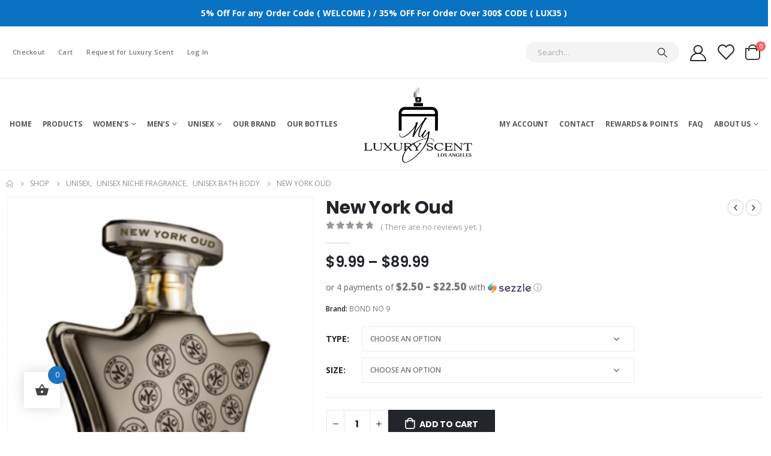

--- FILE ---
content_type: text/html; charset=UTF-8
request_url: https://myluxuryscent.com/product/new-york-oud/
body_size: 79944
content:
	<!DOCTYPE html>
	<html  lang="en">
	<head>
		<meta http-equiv="X-UA-Compatible" content="IE=edge" />
		<meta http-equiv="Content-Type" content="text/html; charset=UTF-8" />
		<meta name="viewport" content="width=device-width, initial-scale=1, minimum-scale=1" />

		<link rel="profile" href="https://gmpg.org/xfn/11" />
		<link rel="pingback" href="https://myluxuryscent.com/xmlrpc.php" />
						<script>document.documentElement.className = document.documentElement.className + ' yes-js js_active js'</script>
			<meta name='robots' content='index, follow, max-image-preview:large, max-snippet:-1, max-video-preview:-1' />
	<style>img:is([sizes="auto" i], [sizes^="auto," i]) { contain-intrinsic-size: 3000px 1500px }</style>
	
	<!-- This site is optimized with the Yoast SEO plugin v24.9 - https://yoast.com/wordpress/plugins/seo/ -->
	<title>New York Oud by Bond No 9 Perfume Sample - My luxury Scent</title>
	<meta name="description" content="New York Oud by Bond No 9 is a Amber fragrance for women and men. New York Oud was launched in 2011." />
	<link rel="canonical" href="https://myluxuryscent.com/product/new-york-oud/" />
	<meta property="og:locale" content="en_US" />
	<meta property="og:type" content="article" />
	<meta property="og:title" content="New York Oud by Bond No 9 Perfume Sample - My luxury Scent" />
	<meta property="og:description" content="New York Oud by Bond No 9 is a Amber fragrance for women and men. New York Oud was launched in 2011." />
	<meta property="og:url" content="https://myluxuryscent.com/product/new-york-oud/" />
	<meta property="og:site_name" content="My Luxury Scent" />
	<meta property="article:modified_time" content="2022-07-21T22:56:50+00:00" />
	<meta property="og:image" content="https://myluxuryscent.com/wp-content/uploads/2022/03/New-York-Oud.jpg" />
	<meta property="og:image:width" content="300" />
	<meta property="og:image:height" content="388" />
	<meta property="og:image:type" content="image/jpeg" />
	<meta name="twitter:card" content="summary_large_image" />
	<meta name="twitter:label1" content="Est. reading time" />
	<meta name="twitter:data1" content="1 minute" />
	<script type="application/ld+json" class="yoast-schema-graph">{"@context":"https://schema.org","@graph":[{"@type":"WebPage","@id":"https://myluxuryscent.com/product/new-york-oud/","url":"https://myluxuryscent.com/product/new-york-oud/","name":"New York Oud by Bond No 9 Perfume Sample - My luxury Scent","isPartOf":{"@id":"https://myluxuryscent.com/#website"},"primaryImageOfPage":{"@id":"https://myluxuryscent.com/product/new-york-oud/#primaryimage"},"image":{"@id":"https://myluxuryscent.com/product/new-york-oud/#primaryimage"},"thumbnailUrl":"https://myluxuryscent.com/wp-content/uploads/2022/03/New-York-Oud.jpg","datePublished":"2022-03-13T12:45:13+00:00","dateModified":"2022-07-21T22:56:50+00:00","description":"New York Oud by Bond No 9 is a Amber fragrance for women and men. New York Oud was launched in 2011.","breadcrumb":{"@id":"https://myluxuryscent.com/product/new-york-oud/#breadcrumb"},"inLanguage":"en","potentialAction":[{"@type":"ReadAction","target":["https://myluxuryscent.com/product/new-york-oud/"]}]},{"@type":"ImageObject","inLanguage":"en","@id":"https://myluxuryscent.com/product/new-york-oud/#primaryimage","url":"https://myluxuryscent.com/wp-content/uploads/2022/03/New-York-Oud.jpg","contentUrl":"https://myluxuryscent.com/wp-content/uploads/2022/03/New-York-Oud.jpg","width":300,"height":388,"caption":"New York Oud"},{"@type":"BreadcrumbList","@id":"https://myluxuryscent.com/product/new-york-oud/#breadcrumb","itemListElement":[{"@type":"ListItem","position":1,"name":"Shop","item":"https://myluxuryscent.com/shop/"},{"@type":"ListItem","position":2,"name":"New York Oud"}]},{"@type":"WebSite","@id":"https://myluxuryscent.com/#website","url":"https://myluxuryscent.com/","name":"My Luxury Scent","description":"","publisher":{"@id":"https://myluxuryscent.com/#/schema/person/63e52bb92f730641d8114f1ad1de8e2e"},"potentialAction":[{"@type":"SearchAction","target":{"@type":"EntryPoint","urlTemplate":"https://myluxuryscent.com/?s={search_term_string}"},"query-input":{"@type":"PropertyValueSpecification","valueRequired":true,"valueName":"search_term_string"}}],"inLanguage":"en"},{"@type":["Person","Organization"],"@id":"https://myluxuryscent.com/#/schema/person/63e52bb92f730641d8114f1ad1de8e2e","name":"admin","image":{"@type":"ImageObject","inLanguage":"en","@id":"https://myluxuryscent.com/#/schema/person/image/","url":"https://secure.gravatar.com/avatar/8e9ceced9954cfe75eecc425673d2e10?s=96&d=mm&r=g","contentUrl":"https://secure.gravatar.com/avatar/8e9ceced9954cfe75eecc425673d2e10?s=96&d=mm&r=g","caption":"admin"},"logo":{"@id":"https://myluxuryscent.com/#/schema/person/image/"},"sameAs":["https://myluxuryscent.com"]}]}</script>
	<!-- / Yoast SEO plugin. -->


<link rel='dns-prefetch' href='//static-na.payments-amazon.com' />
<link rel='dns-prefetch' href='//www.googletagmanager.com' />
<link rel="alternate" type="application/rss+xml" title="My Luxury Scent &raquo; Feed" href="https://myluxuryscent.com/feed/" />
<link rel="alternate" type="application/rss+xml" title="My Luxury Scent &raquo; Comments Feed" href="https://myluxuryscent.com/comments/feed/" />
<link rel="alternate" type="application/rss+xml" title="My Luxury Scent &raquo; New York Oud Comments Feed" href="https://myluxuryscent.com/product/new-york-oud/feed/" />
		<link rel="shortcut icon" href="//myluxuryscent.com/wp-content/themes/porto/images/logo/favicon.png" type="image/x-icon" />
				<link rel="apple-touch-icon" href="//myluxuryscent.com/wp-content/themes/porto/images/logo/apple-touch-icon.png" />
				<link rel="apple-touch-icon" sizes="120x120" href="//myluxuryscent.com/wp-content/themes/porto/images/logo/apple-touch-icon_120x120.png" />
				<link rel="apple-touch-icon" sizes="76x76" href="//myluxuryscent.com/wp-content/themes/porto/images/logo/apple-touch-icon_76x76.png" />
				<link rel="apple-touch-icon" sizes="152x152" href="//myluxuryscent.com/wp-content/themes/porto/images/logo/apple-touch-icon_152x152.png" />
		<script>
window._wpemojiSettings = {"baseUrl":"https:\/\/s.w.org\/images\/core\/emoji\/15.0.3\/72x72\/","ext":".png","svgUrl":"https:\/\/s.w.org\/images\/core\/emoji\/15.0.3\/svg\/","svgExt":".svg","source":{"concatemoji":"https:\/\/myluxuryscent.com\/wp-includes\/js\/wp-emoji-release.min.js?ver=6.7.2"}};
/*! This file is auto-generated */
!function(i,n){var o,s,e;function c(e){try{var t={supportTests:e,timestamp:(new Date).valueOf()};sessionStorage.setItem(o,JSON.stringify(t))}catch(e){}}function p(e,t,n){e.clearRect(0,0,e.canvas.width,e.canvas.height),e.fillText(t,0,0);var t=new Uint32Array(e.getImageData(0,0,e.canvas.width,e.canvas.height).data),r=(e.clearRect(0,0,e.canvas.width,e.canvas.height),e.fillText(n,0,0),new Uint32Array(e.getImageData(0,0,e.canvas.width,e.canvas.height).data));return t.every(function(e,t){return e===r[t]})}function u(e,t,n){switch(t){case"flag":return n(e,"\ud83c\udff3\ufe0f\u200d\u26a7\ufe0f","\ud83c\udff3\ufe0f\u200b\u26a7\ufe0f")?!1:!n(e,"\ud83c\uddfa\ud83c\uddf3","\ud83c\uddfa\u200b\ud83c\uddf3")&&!n(e,"\ud83c\udff4\udb40\udc67\udb40\udc62\udb40\udc65\udb40\udc6e\udb40\udc67\udb40\udc7f","\ud83c\udff4\u200b\udb40\udc67\u200b\udb40\udc62\u200b\udb40\udc65\u200b\udb40\udc6e\u200b\udb40\udc67\u200b\udb40\udc7f");case"emoji":return!n(e,"\ud83d\udc26\u200d\u2b1b","\ud83d\udc26\u200b\u2b1b")}return!1}function f(e,t,n){var r="undefined"!=typeof WorkerGlobalScope&&self instanceof WorkerGlobalScope?new OffscreenCanvas(300,150):i.createElement("canvas"),a=r.getContext("2d",{willReadFrequently:!0}),o=(a.textBaseline="top",a.font="600 32px Arial",{});return e.forEach(function(e){o[e]=t(a,e,n)}),o}function t(e){var t=i.createElement("script");t.src=e,t.defer=!0,i.head.appendChild(t)}"undefined"!=typeof Promise&&(o="wpEmojiSettingsSupports",s=["flag","emoji"],n.supports={everything:!0,everythingExceptFlag:!0},e=new Promise(function(e){i.addEventListener("DOMContentLoaded",e,{once:!0})}),new Promise(function(t){var n=function(){try{var e=JSON.parse(sessionStorage.getItem(o));if("object"==typeof e&&"number"==typeof e.timestamp&&(new Date).valueOf()<e.timestamp+604800&&"object"==typeof e.supportTests)return e.supportTests}catch(e){}return null}();if(!n){if("undefined"!=typeof Worker&&"undefined"!=typeof OffscreenCanvas&&"undefined"!=typeof URL&&URL.createObjectURL&&"undefined"!=typeof Blob)try{var e="postMessage("+f.toString()+"("+[JSON.stringify(s),u.toString(),p.toString()].join(",")+"));",r=new Blob([e],{type:"text/javascript"}),a=new Worker(URL.createObjectURL(r),{name:"wpTestEmojiSupports"});return void(a.onmessage=function(e){c(n=e.data),a.terminate(),t(n)})}catch(e){}c(n=f(s,u,p))}t(n)}).then(function(e){for(var t in e)n.supports[t]=e[t],n.supports.everything=n.supports.everything&&n.supports[t],"flag"!==t&&(n.supports.everythingExceptFlag=n.supports.everythingExceptFlag&&n.supports[t]);n.supports.everythingExceptFlag=n.supports.everythingExceptFlag&&!n.supports.flag,n.DOMReady=!1,n.readyCallback=function(){n.DOMReady=!0}}).then(function(){return e}).then(function(){var e;n.supports.everything||(n.readyCallback(),(e=n.source||{}).concatemoji?t(e.concatemoji):e.wpemoji&&e.twemoji&&(t(e.twemoji),t(e.wpemoji)))}))}((window,document),window._wpemojiSettings);
</script>
<style id='wp-emoji-styles-inline-css'>

	img.wp-smiley, img.emoji {
		display: inline !important;
		border: none !important;
		box-shadow: none !important;
		height: 1em !important;
		width: 1em !important;
		margin: 0 0.07em !important;
		vertical-align: -0.1em !important;
		background: none !important;
		padding: 0 !important;
	}
</style>
<link rel='stylesheet' id='wp-block-library-css' href='https://myluxuryscent.com/wp-includes/css/dist/block-library/style.min.css?ver=6.7.2' media='all' />
<style id='wp-block-library-theme-inline-css'>
.wp-block-audio :where(figcaption){color:#555;font-size:13px;text-align:center}.is-dark-theme .wp-block-audio :where(figcaption){color:#ffffffa6}.wp-block-audio{margin:0 0 1em}.wp-block-code{border:1px solid #ccc;border-radius:4px;font-family:Menlo,Consolas,monaco,monospace;padding:.8em 1em}.wp-block-embed :where(figcaption){color:#555;font-size:13px;text-align:center}.is-dark-theme .wp-block-embed :where(figcaption){color:#ffffffa6}.wp-block-embed{margin:0 0 1em}.blocks-gallery-caption{color:#555;font-size:13px;text-align:center}.is-dark-theme .blocks-gallery-caption{color:#ffffffa6}:root :where(.wp-block-image figcaption){color:#555;font-size:13px;text-align:center}.is-dark-theme :root :where(.wp-block-image figcaption){color:#ffffffa6}.wp-block-image{margin:0 0 1em}.wp-block-pullquote{border-bottom:4px solid;border-top:4px solid;color:currentColor;margin-bottom:1.75em}.wp-block-pullquote cite,.wp-block-pullquote footer,.wp-block-pullquote__citation{color:currentColor;font-size:.8125em;font-style:normal;text-transform:uppercase}.wp-block-quote{border-left:.25em solid;margin:0 0 1.75em;padding-left:1em}.wp-block-quote cite,.wp-block-quote footer{color:currentColor;font-size:.8125em;font-style:normal;position:relative}.wp-block-quote:where(.has-text-align-right){border-left:none;border-right:.25em solid;padding-left:0;padding-right:1em}.wp-block-quote:where(.has-text-align-center){border:none;padding-left:0}.wp-block-quote.is-large,.wp-block-quote.is-style-large,.wp-block-quote:where(.is-style-plain){border:none}.wp-block-search .wp-block-search__label{font-weight:700}.wp-block-search__button{border:1px solid #ccc;padding:.375em .625em}:where(.wp-block-group.has-background){padding:1.25em 2.375em}.wp-block-separator.has-css-opacity{opacity:.4}.wp-block-separator{border:none;border-bottom:2px solid;margin-left:auto;margin-right:auto}.wp-block-separator.has-alpha-channel-opacity{opacity:1}.wp-block-separator:not(.is-style-wide):not(.is-style-dots){width:100px}.wp-block-separator.has-background:not(.is-style-dots){border-bottom:none;height:1px}.wp-block-separator.has-background:not(.is-style-wide):not(.is-style-dots){height:2px}.wp-block-table{margin:0 0 1em}.wp-block-table td,.wp-block-table th{word-break:normal}.wp-block-table :where(figcaption){color:#555;font-size:13px;text-align:center}.is-dark-theme .wp-block-table :where(figcaption){color:#ffffffa6}.wp-block-video :where(figcaption){color:#555;font-size:13px;text-align:center}.is-dark-theme .wp-block-video :where(figcaption){color:#ffffffa6}.wp-block-video{margin:0 0 1em}:root :where(.wp-block-template-part.has-background){margin-bottom:0;margin-top:0;padding:1.25em 2.375em}
</style>
<style id='ce4wp-subscribe-style-inline-css'>
.wp-block-ce4wp-subscribe{max-width:840px;margin:0 auto}.wp-block-ce4wp-subscribe .title{margin-bottom:0}.wp-block-ce4wp-subscribe .subTitle{margin-top:0;font-size:0.8em}.wp-block-ce4wp-subscribe .disclaimer{margin-top:5px;font-size:0.8em}.wp-block-ce4wp-subscribe .disclaimer .disclaimer-label{margin-left:10px}.wp-block-ce4wp-subscribe .inputBlock{width:100%;margin-bottom:10px}.wp-block-ce4wp-subscribe .inputBlock input{width:100%}.wp-block-ce4wp-subscribe .inputBlock label{display:inline-block}.wp-block-ce4wp-subscribe .submit-button{margin-top:25px;display:block}.wp-block-ce4wp-subscribe .required-text{display:inline-block;margin:0;padding:0;margin-left:0.3em}.wp-block-ce4wp-subscribe .onSubmission{height:0;max-width:840px;margin:0 auto}.wp-block-ce4wp-subscribe .firstNameSummary .lastNameSummary{text-transform:capitalize}.wp-block-ce4wp-subscribe .ce4wp-inline-notification{display:flex;flex-direction:row;align-items:center;padding:13px 10px;width:100%;height:40px;border-style:solid;border-color:orange;border-width:1px;border-left-width:4px;border-radius:3px;background:rgba(255,133,15,0.1);flex:none;order:0;flex-grow:1;margin:0px 0px}.wp-block-ce4wp-subscribe .ce4wp-inline-warning-text{font-style:normal;font-weight:normal;font-size:16px;line-height:20px;display:flex;align-items:center;color:#571600;margin-left:9px}.wp-block-ce4wp-subscribe .ce4wp-inline-warning-icon{color:orange}.wp-block-ce4wp-subscribe .ce4wp-inline-warning-arrow{color:#571600;margin-left:auto}.wp-block-ce4wp-subscribe .ce4wp-banner-clickable{cursor:pointer}.ce4wp-link{cursor:pointer}

.no-flex{display:block}.sub-header{margin-bottom:1em}


</style>
<link rel='stylesheet' id='yith-wcan-shortcodes-css' href='https://myluxuryscent.com/wp-content/plugins/yith-woocommerce-ajax-navigation/assets/css/shortcodes.css?ver=5.9.0' media='all' />
<style id='yith-wcan-shortcodes-inline-css'>
:root{
	--yith-wcan-filters_colors_titles: #434343;
	--yith-wcan-filters_colors_background: #FFFFFF;
	--yith-wcan-filters_colors_accent: #A7144C;
	--yith-wcan-filters_colors_accent_r: 167;
	--yith-wcan-filters_colors_accent_g: 20;
	--yith-wcan-filters_colors_accent_b: 76;
	--yith-wcan-color_swatches_border_radius: 100%;
	--yith-wcan-color_swatches_size: 30px;
	--yith-wcan-labels_style_background: #FFFFFF;
	--yith-wcan-labels_style_background_hover: #A7144C;
	--yith-wcan-labels_style_background_active: #A7144C;
	--yith-wcan-labels_style_text: #434343;
	--yith-wcan-labels_style_text_hover: #FFFFFF;
	--yith-wcan-labels_style_text_active: #FFFFFF;
	--yith-wcan-anchors_style_text: #434343;
	--yith-wcan-anchors_style_text_hover: #A7144C;
	--yith-wcan-anchors_style_text_active: #A7144C;
}
</style>
<link rel='stylesheet' id='jquery-selectBox-css' href='https://myluxuryscent.com/wp-content/plugins/yith-woocommerce-wishlist/assets/css/jquery.selectBox.css?ver=1.2.0' media='all' />
<link rel='stylesheet' id='woocommerce_prettyPhoto_css-css' href='//myluxuryscent.com/wp-content/plugins/woocommerce/assets/css/prettyPhoto.css?ver=3.1.6' media='all' />
<link rel='stylesheet' id='yith-wcwl-main-css' href='https://myluxuryscent.com/wp-content/plugins/yith-woocommerce-wishlist/assets/css/style.css?ver=4.4.0' media='all' />
<style id='yith-wcwl-main-inline-css'>
 :root { --add-to-wishlist-icon-color: #222529; --added-to-wishlist-icon-color: #da5555; --rounded-corners-radius: 16px; --add-to-cart-rounded-corners-radius: 16px; --color-headers-background: #F4F4F4; --feedback-duration: 3s } 
 :root { --add-to-wishlist-icon-color: #222529; --added-to-wishlist-icon-color: #da5555; --rounded-corners-radius: 16px; --add-to-cart-rounded-corners-radius: 16px; --color-headers-background: #F4F4F4; --feedback-duration: 3s } 
</style>
<link rel='stylesheet' id='amazon-payments-advanced-blocks-log-out-banner-css' href='https://myluxuryscent.com/wp-content/plugins/woocommerce-gateway-amazon-payments-advanced/build/js/blocks/log-out-banner/style-index.css?ver=7b7a8388c5cd363f116c' media='all' />
<link rel='stylesheet' id='cr-frontend-css-css' href='https://myluxuryscent.com/wp-content/plugins/customer-reviews-woocommerce/css/frontend.css?ver=5.75.0' media='all' />
<link rel='stylesheet' id='cr-badges-css-css' href='https://myluxuryscent.com/wp-content/plugins/customer-reviews-woocommerce/css/badges.css?ver=5.75.0' media='all' />
<style id='classic-theme-styles-inline-css'>
/*! This file is auto-generated */
.wp-block-button__link{color:#fff;background-color:#32373c;border-radius:9999px;box-shadow:none;text-decoration:none;padding:calc(.667em + 2px) calc(1.333em + 2px);font-size:1.125em}.wp-block-file__button{background:#32373c;color:#fff;text-decoration:none}
</style>
<style id='global-styles-inline-css'>
:root{--wp--preset--aspect-ratio--square: 1;--wp--preset--aspect-ratio--4-3: 4/3;--wp--preset--aspect-ratio--3-4: 3/4;--wp--preset--aspect-ratio--3-2: 3/2;--wp--preset--aspect-ratio--2-3: 2/3;--wp--preset--aspect-ratio--16-9: 16/9;--wp--preset--aspect-ratio--9-16: 9/16;--wp--preset--color--black: #000000;--wp--preset--color--cyan-bluish-gray: #abb8c3;--wp--preset--color--white: #ffffff;--wp--preset--color--pale-pink: #f78da7;--wp--preset--color--vivid-red: #cf2e2e;--wp--preset--color--luminous-vivid-orange: #ff6900;--wp--preset--color--luminous-vivid-amber: #fcb900;--wp--preset--color--light-green-cyan: #7bdcb5;--wp--preset--color--vivid-green-cyan: #00d084;--wp--preset--color--pale-cyan-blue: #8ed1fc;--wp--preset--color--vivid-cyan-blue: #0693e3;--wp--preset--color--vivid-purple: #9b51e0;--wp--preset--color--primary: var(--porto-primary-color);--wp--preset--color--secondary: var(--porto-secondary-color);--wp--preset--color--tertiary: var(--porto-tertiary-color);--wp--preset--color--quaternary: var(--porto-quaternary-color);--wp--preset--color--dark: var(--porto-dark-color);--wp--preset--color--light: var(--porto-light-color);--wp--preset--color--primary-hover: var(--porto-primary-light-5);--wp--preset--gradient--vivid-cyan-blue-to-vivid-purple: linear-gradient(135deg,rgba(6,147,227,1) 0%,rgb(155,81,224) 100%);--wp--preset--gradient--light-green-cyan-to-vivid-green-cyan: linear-gradient(135deg,rgb(122,220,180) 0%,rgb(0,208,130) 100%);--wp--preset--gradient--luminous-vivid-amber-to-luminous-vivid-orange: linear-gradient(135deg,rgba(252,185,0,1) 0%,rgba(255,105,0,1) 100%);--wp--preset--gradient--luminous-vivid-orange-to-vivid-red: linear-gradient(135deg,rgba(255,105,0,1) 0%,rgb(207,46,46) 100%);--wp--preset--gradient--very-light-gray-to-cyan-bluish-gray: linear-gradient(135deg,rgb(238,238,238) 0%,rgb(169,184,195) 100%);--wp--preset--gradient--cool-to-warm-spectrum: linear-gradient(135deg,rgb(74,234,220) 0%,rgb(151,120,209) 20%,rgb(207,42,186) 40%,rgb(238,44,130) 60%,rgb(251,105,98) 80%,rgb(254,248,76) 100%);--wp--preset--gradient--blush-light-purple: linear-gradient(135deg,rgb(255,206,236) 0%,rgb(152,150,240) 100%);--wp--preset--gradient--blush-bordeaux: linear-gradient(135deg,rgb(254,205,165) 0%,rgb(254,45,45) 50%,rgb(107,0,62) 100%);--wp--preset--gradient--luminous-dusk: linear-gradient(135deg,rgb(255,203,112) 0%,rgb(199,81,192) 50%,rgb(65,88,208) 100%);--wp--preset--gradient--pale-ocean: linear-gradient(135deg,rgb(255,245,203) 0%,rgb(182,227,212) 50%,rgb(51,167,181) 100%);--wp--preset--gradient--electric-grass: linear-gradient(135deg,rgb(202,248,128) 0%,rgb(113,206,126) 100%);--wp--preset--gradient--midnight: linear-gradient(135deg,rgb(2,3,129) 0%,rgb(40,116,252) 100%);--wp--preset--font-size--small: 13px;--wp--preset--font-size--medium: 20px;--wp--preset--font-size--large: 36px;--wp--preset--font-size--x-large: 42px;--wp--preset--spacing--20: 0.44rem;--wp--preset--spacing--30: 0.67rem;--wp--preset--spacing--40: 1rem;--wp--preset--spacing--50: 1.5rem;--wp--preset--spacing--60: 2.25rem;--wp--preset--spacing--70: 3.38rem;--wp--preset--spacing--80: 5.06rem;--wp--preset--shadow--natural: 6px 6px 9px rgba(0, 0, 0, 0.2);--wp--preset--shadow--deep: 12px 12px 50px rgba(0, 0, 0, 0.4);--wp--preset--shadow--sharp: 6px 6px 0px rgba(0, 0, 0, 0.2);--wp--preset--shadow--outlined: 6px 6px 0px -3px rgba(255, 255, 255, 1), 6px 6px rgba(0, 0, 0, 1);--wp--preset--shadow--crisp: 6px 6px 0px rgba(0, 0, 0, 1);}:where(.is-layout-flex){gap: 0.5em;}:where(.is-layout-grid){gap: 0.5em;}body .is-layout-flex{display: flex;}.is-layout-flex{flex-wrap: wrap;align-items: center;}.is-layout-flex > :is(*, div){margin: 0;}body .is-layout-grid{display: grid;}.is-layout-grid > :is(*, div){margin: 0;}:where(.wp-block-columns.is-layout-flex){gap: 2em;}:where(.wp-block-columns.is-layout-grid){gap: 2em;}:where(.wp-block-post-template.is-layout-flex){gap: 1.25em;}:where(.wp-block-post-template.is-layout-grid){gap: 1.25em;}.has-black-color{color: var(--wp--preset--color--black) !important;}.has-cyan-bluish-gray-color{color: var(--wp--preset--color--cyan-bluish-gray) !important;}.has-white-color{color: var(--wp--preset--color--white) !important;}.has-pale-pink-color{color: var(--wp--preset--color--pale-pink) !important;}.has-vivid-red-color{color: var(--wp--preset--color--vivid-red) !important;}.has-luminous-vivid-orange-color{color: var(--wp--preset--color--luminous-vivid-orange) !important;}.has-luminous-vivid-amber-color{color: var(--wp--preset--color--luminous-vivid-amber) !important;}.has-light-green-cyan-color{color: var(--wp--preset--color--light-green-cyan) !important;}.has-vivid-green-cyan-color{color: var(--wp--preset--color--vivid-green-cyan) !important;}.has-pale-cyan-blue-color{color: var(--wp--preset--color--pale-cyan-blue) !important;}.has-vivid-cyan-blue-color{color: var(--wp--preset--color--vivid-cyan-blue) !important;}.has-vivid-purple-color{color: var(--wp--preset--color--vivid-purple) !important;}.has-black-background-color{background-color: var(--wp--preset--color--black) !important;}.has-cyan-bluish-gray-background-color{background-color: var(--wp--preset--color--cyan-bluish-gray) !important;}.has-white-background-color{background-color: var(--wp--preset--color--white) !important;}.has-pale-pink-background-color{background-color: var(--wp--preset--color--pale-pink) !important;}.has-vivid-red-background-color{background-color: var(--wp--preset--color--vivid-red) !important;}.has-luminous-vivid-orange-background-color{background-color: var(--wp--preset--color--luminous-vivid-orange) !important;}.has-luminous-vivid-amber-background-color{background-color: var(--wp--preset--color--luminous-vivid-amber) !important;}.has-light-green-cyan-background-color{background-color: var(--wp--preset--color--light-green-cyan) !important;}.has-vivid-green-cyan-background-color{background-color: var(--wp--preset--color--vivid-green-cyan) !important;}.has-pale-cyan-blue-background-color{background-color: var(--wp--preset--color--pale-cyan-blue) !important;}.has-vivid-cyan-blue-background-color{background-color: var(--wp--preset--color--vivid-cyan-blue) !important;}.has-vivid-purple-background-color{background-color: var(--wp--preset--color--vivid-purple) !important;}.has-black-border-color{border-color: var(--wp--preset--color--black) !important;}.has-cyan-bluish-gray-border-color{border-color: var(--wp--preset--color--cyan-bluish-gray) !important;}.has-white-border-color{border-color: var(--wp--preset--color--white) !important;}.has-pale-pink-border-color{border-color: var(--wp--preset--color--pale-pink) !important;}.has-vivid-red-border-color{border-color: var(--wp--preset--color--vivid-red) !important;}.has-luminous-vivid-orange-border-color{border-color: var(--wp--preset--color--luminous-vivid-orange) !important;}.has-luminous-vivid-amber-border-color{border-color: var(--wp--preset--color--luminous-vivid-amber) !important;}.has-light-green-cyan-border-color{border-color: var(--wp--preset--color--light-green-cyan) !important;}.has-vivid-green-cyan-border-color{border-color: var(--wp--preset--color--vivid-green-cyan) !important;}.has-pale-cyan-blue-border-color{border-color: var(--wp--preset--color--pale-cyan-blue) !important;}.has-vivid-cyan-blue-border-color{border-color: var(--wp--preset--color--vivid-cyan-blue) !important;}.has-vivid-purple-border-color{border-color: var(--wp--preset--color--vivid-purple) !important;}.has-vivid-cyan-blue-to-vivid-purple-gradient-background{background: var(--wp--preset--gradient--vivid-cyan-blue-to-vivid-purple) !important;}.has-light-green-cyan-to-vivid-green-cyan-gradient-background{background: var(--wp--preset--gradient--light-green-cyan-to-vivid-green-cyan) !important;}.has-luminous-vivid-amber-to-luminous-vivid-orange-gradient-background{background: var(--wp--preset--gradient--luminous-vivid-amber-to-luminous-vivid-orange) !important;}.has-luminous-vivid-orange-to-vivid-red-gradient-background{background: var(--wp--preset--gradient--luminous-vivid-orange-to-vivid-red) !important;}.has-very-light-gray-to-cyan-bluish-gray-gradient-background{background: var(--wp--preset--gradient--very-light-gray-to-cyan-bluish-gray) !important;}.has-cool-to-warm-spectrum-gradient-background{background: var(--wp--preset--gradient--cool-to-warm-spectrum) !important;}.has-blush-light-purple-gradient-background{background: var(--wp--preset--gradient--blush-light-purple) !important;}.has-blush-bordeaux-gradient-background{background: var(--wp--preset--gradient--blush-bordeaux) !important;}.has-luminous-dusk-gradient-background{background: var(--wp--preset--gradient--luminous-dusk) !important;}.has-pale-ocean-gradient-background{background: var(--wp--preset--gradient--pale-ocean) !important;}.has-electric-grass-gradient-background{background: var(--wp--preset--gradient--electric-grass) !important;}.has-midnight-gradient-background{background: var(--wp--preset--gradient--midnight) !important;}.has-small-font-size{font-size: var(--wp--preset--font-size--small) !important;}.has-medium-font-size{font-size: var(--wp--preset--font-size--medium) !important;}.has-large-font-size{font-size: var(--wp--preset--font-size--large) !important;}.has-x-large-font-size{font-size: var(--wp--preset--font-size--x-large) !important;}
:where(.wp-block-post-template.is-layout-flex){gap: 1.25em;}:where(.wp-block-post-template.is-layout-grid){gap: 1.25em;}
:where(.wp-block-columns.is-layout-flex){gap: 2em;}:where(.wp-block-columns.is-layout-grid){gap: 2em;}
:root :where(.wp-block-pullquote){font-size: 1.5em;line-height: 1.6;}
</style>
<link rel='stylesheet' id='affwp-forms-css' href='https://myluxuryscent.com/wp-content/plugins/affiliate-wp/assets/css/forms.min.css?ver=2.2.12' media='all' />
<link rel='stylesheet' id='contact-form-7-css' href='https://myluxuryscent.com/wp-content/plugins/contact-form-7/includes/css/styles.css?ver=6.0.6' media='all' />
<link rel='stylesheet' id='points-and-rewards-for-woocommerce-css' href='https://myluxuryscent.com/wp-content/plugins/points-and-rewards-for-woocommerce/public/css/points-rewards-for-woocommerce-public.min.css?ver=2.6.3' media='all' />
<link rel='stylesheet' id='sr7css-css' href='//myluxuryscent.com/wp-content/plugins/revslider/public/css/sr7.css?ver=6.7.29' media='all' />
<link rel='stylesheet' id='simple-banner-style-css' href='https://myluxuryscent.com/wp-content/plugins/simple-banner/simple-banner.css?ver=3.0.6' media='all' />
<link rel='stylesheet' id='advanced-flat-rate-shipping-for-woocommerce-css' href='https://myluxuryscent.com/wp-content/plugins/woo-extra-flat-rate/public/css/advanced-flat-rate-shipping-for-woocommerce-public.css?ver=v4.4.0' media='all' />
<link rel='stylesheet' id='font-awesome-min-css' href='https://myluxuryscent.com/wp-content/plugins/woo-extra-flat-rate/public/css/font-awesome.min.css?ver=v4.4.0' media='all' />
<link rel='stylesheet' id='photoswipe-css' href='https://myluxuryscent.com/wp-content/plugins/woocommerce/assets/css/photoswipe/photoswipe.min.css?ver=9.8.4' media='all' />
<link rel='stylesheet' id='photoswipe-default-skin-css' href='https://myluxuryscent.com/wp-content/plugins/woocommerce/assets/css/photoswipe/default-skin/default-skin.min.css?ver=9.8.4' media='all' />
<style id='woocommerce-inline-inline-css'>
.woocommerce form .form-row .required { visibility: visible; }
</style>
<link rel='stylesheet' id='alpus-plugin-framework-base-css' href='https://myluxuryscent.com/wp-content/plugins/alpus-flexbox/plugin-framework/assets/css/base.min.css?ver=1.3.0' media='all' />
<link rel='stylesheet' id='alpus-plugin-framework-css' href='https://myluxuryscent.com/wp-content/plugins/alpus-flexbox/plugin-framework/assets/css/framework.min.css?ver=1.3.0' media='all' />
<link rel='stylesheet' id='hint-css' href='https://myluxuryscent.com/wp-content/plugins/woo-fly-cart/assets/hint/hint.min.css?ver=6.7.2' media='all' />
<link rel='stylesheet' id='perfect-scrollbar-css' href='https://myluxuryscent.com/wp-content/plugins/woo-fly-cart/assets/perfect-scrollbar/css/perfect-scrollbar.min.css?ver=6.7.2' media='all' />
<link rel='stylesheet' id='perfect-scrollbar-wpc-css' href='https://myluxuryscent.com/wp-content/plugins/woo-fly-cart/assets/perfect-scrollbar/css/custom-theme.css?ver=6.7.2' media='all' />
<link rel='stylesheet' id='woofc-fonts-css' href='https://myluxuryscent.com/wp-content/plugins/woo-fly-cart/assets/css/fonts.css?ver=6.7.2' media='all' />
<link rel='stylesheet' id='woofc-frontend-css' href='https://myluxuryscent.com/wp-content/plugins/woo-fly-cart/assets/css/frontend.css?ver=5.9.1' media='all' />
<style id='woofc-frontend-inline-css'>
.woofc-area.woofc-style-01 .woofc-inner, .woofc-area.woofc-style-03 .woofc-inner, .woofc-area.woofc-style-02 .woofc-area-bot .woofc-action .woofc-action-inner > div a:hover, .woofc-area.woofc-style-04 .woofc-area-bot .woofc-action .woofc-action-inner > div a:hover {
                            background-color: #1e73be;
                        }

                        .woofc-area.woofc-style-01 .woofc-area-bot .woofc-action .woofc-action-inner > div a, .woofc-area.woofc-style-02 .woofc-area-bot .woofc-action .woofc-action-inner > div a, .woofc-area.woofc-style-03 .woofc-area-bot .woofc-action .woofc-action-inner > div a, .woofc-area.woofc-style-04 .woofc-area-bot .woofc-action .woofc-action-inner > div a {
                            outline: none;
                            color: #1e73be;
                        }

                        .woofc-area.woofc-style-02 .woofc-area-bot .woofc-action .woofc-action-inner > div a, .woofc-area.woofc-style-04 .woofc-area-bot .woofc-action .woofc-action-inner > div a {
                            border-color: #1e73be;
                        }

                        .woofc-area.woofc-style-05 .woofc-inner{
                            background-color: #1e73be;
                            background-image: url('');
                            background-size: cover;
                            background-position: center;
                            background-repeat: no-repeat;
                        }
                        
                        .woofc-count span {
                            background-color: #1e73be;
                        }
</style>
<link rel='stylesheet' id='jquery-colorbox-css' href='https://myluxuryscent.com/wp-content/plugins/yith-woocommerce-compare/assets/css/colorbox.css?ver=1.4.21' media='all' />
<link rel='stylesheet' id='brands-styles-css' href='https://myluxuryscent.com/wp-content/plugins/woocommerce/assets/css/brands.css?ver=9.8.4' media='all' />
<style id='akismet-widget-style-inline-css'>

			.a-stats {
				--akismet-color-mid-green: #357b49;
				--akismet-color-white: #fff;
				--akismet-color-light-grey: #f6f7f7;

				max-width: 350px;
				width: auto;
			}

			.a-stats * {
				all: unset;
				box-sizing: border-box;
			}

			.a-stats strong {
				font-weight: 600;
			}

			.a-stats a.a-stats__link,
			.a-stats a.a-stats__link:visited,
			.a-stats a.a-stats__link:active {
				background: var(--akismet-color-mid-green);
				border: none;
				box-shadow: none;
				border-radius: 8px;
				color: var(--akismet-color-white);
				cursor: pointer;
				display: block;
				font-family: -apple-system, BlinkMacSystemFont, 'Segoe UI', 'Roboto', 'Oxygen-Sans', 'Ubuntu', 'Cantarell', 'Helvetica Neue', sans-serif;
				font-weight: 500;
				padding: 12px;
				text-align: center;
				text-decoration: none;
				transition: all 0.2s ease;
			}

			/* Extra specificity to deal with TwentyTwentyOne focus style */
			.widget .a-stats a.a-stats__link:focus {
				background: var(--akismet-color-mid-green);
				color: var(--akismet-color-white);
				text-decoration: none;
			}

			.a-stats a.a-stats__link:hover {
				filter: brightness(110%);
				box-shadow: 0 4px 12px rgba(0, 0, 0, 0.06), 0 0 2px rgba(0, 0, 0, 0.16);
			}

			.a-stats .count {
				color: var(--akismet-color-white);
				display: block;
				font-size: 1.5em;
				line-height: 1.4;
				padding: 0 13px;
				white-space: nowrap;
			}
		
</style>
<link rel='stylesheet' id='porto-sp-attr-table-css' href='https://myluxuryscent.com/wp-content/plugins/porto-functionality/shortcodes//assets/cp-attribute-table/attribute-table.css?ver=3.4.4' media='all' />
<link rel='stylesheet' id='porto-compare-product-css' href='https://myluxuryscent.com/wp-content/plugins/porto-functionality/lib/compare-product/compare-product.css?ver=3.4.4' media='all' />
<link rel='stylesheet' id='wcfm_enquiry_tab_css-css' href='https://myluxuryscent.com/wp-content/plugins/wc-frontend-manager/assets/css/min/enquiry/wcfm-style-enquiry-tab.css?ver=6.7.16' media='all' />
<link rel='stylesheet' id='stripe_styles-css' href='https://myluxuryscent.com/wp-content/plugins/woocommerce-gateway-stripe/assets/css/stripe-styles.css?ver=9.3.2' media='all' />
<link rel='stylesheet' id='amazon_payments_advanced-css' href='https://myluxuryscent.com/wp-content/plugins/woocommerce-gateway-amazon-payments-advanced/build/css/amazon-pay.min.css?ver=2.5.3' media='all' />
<link rel='stylesheet' id='jquery-ui-style-css' href='https://myluxuryscent.com/wp-content/plugins/woocommerce/assets/css/jquery-ui/jquery-ui.min.css?ver=9.8.4' media='all' />
<link rel='stylesheet' id='wcfm_fa_icon_css-css' href='https://myluxuryscent.com/wp-content/plugins/wc-frontend-manager/assets/fonts/font-awesome/css/wcfmicon.min.css?ver=6.7.16' media='all' />
<link rel='stylesheet' id='wcfm_core_css-css' href='https://myluxuryscent.com/wp-content/plugins/wc-frontend-manager/assets/css/min/wcfm-style-core.css?ver=6.7.16' media='all' />
<link rel='stylesheet' id='porto-fs-progress-bar-css' href='https://myluxuryscent.com/wp-content/themes/porto/inc/lib/woocommerce-shipping-progress-bar/shipping-progress-bar.css?ver=7.4.6' media='all' />
<link rel='stylesheet' id='porto-css-vars-css' href='https://myluxuryscent.com/wp-content/uploads/porto_styles/theme_css_vars.css?ver=7.4.6' media='all' />
<link rel='stylesheet' id='js_composer_front-css' href='https://myluxuryscent.com/wp-content/plugins/js_composer/assets/css/js_composer.min.css?ver=8.3.1' media='all' />
<link rel='stylesheet' id='bootstrap-css' href='https://myluxuryscent.com/wp-content/uploads/porto_styles/bootstrap.css?ver=7.4.6' media='all' />
<link rel='stylesheet' id='porto-plugins-css' href='https://myluxuryscent.com/wp-content/themes/porto/css/plugins.css?ver=7.4.6' media='all' />
<link rel='stylesheet' id='porto-theme-css' href='https://myluxuryscent.com/wp-content/themes/porto/css/theme.css?ver=7.4.6' media='all' />
<link rel='stylesheet' id='porto-shortcodes-css' href='https://myluxuryscent.com/wp-content/uploads/porto_styles/shortcodes.css?ver=7.4.6' media='all' />
<link rel='stylesheet' id='porto-theme-shop-css' href='https://myluxuryscent.com/wp-content/themes/porto/css/theme_shop.css?ver=7.4.6' media='all' />
<link rel='stylesheet' id='porto-theme-vc-css' href='https://myluxuryscent.com/wp-content/themes/porto/css/theme_vc.css?ver=7.4.6' media='all' />
<link rel='stylesheet' id='porto-theme-wpb-css' href='https://myluxuryscent.com/wp-content/themes/porto/css/theme_wpb.css?ver=7.4.6' media='all' />
<link rel='stylesheet' id='porto-theme-elementor-css' href='https://myluxuryscent.com/wp-content/themes/porto/css/theme_elementor.css?ver=7.4.6' media='all' />
<link rel='stylesheet' id='porto-dynamic-style-css' href='https://myluxuryscent.com/wp-content/uploads/porto_styles/dynamic_style.css?ver=7.4.6' media='all' />
<link rel='stylesheet' id='porto-type-builder-css' href='https://myluxuryscent.com/wp-content/plugins/porto-functionality/builders/assets/type-builder.css?ver=3.4.4' media='all' />
<link rel='stylesheet' id='porto-account-login-style-css' href='https://myluxuryscent.com/wp-content/themes/porto/css/theme/shop/login-style/account-login.css?ver=7.4.6' media='all' />
<link rel='stylesheet' id='porto-theme-woopage-css' href='https://myluxuryscent.com/wp-content/themes/porto/css/theme/shop/other/woopage.css?ver=7.4.6' media='all' />
<link rel='stylesheet' id='porto-sp-skeleton-css' href='https://myluxuryscent.com/wp-content/themes/porto/css/theme/shop/single-product/skeleton.css?ver=7.4.6' media='all' />
<link rel='stylesheet' id='porto-style-css' href='https://myluxuryscent.com/wp-content/themes/porto/style.css?ver=7.4.6' media='all' />
<style id='porto-style-inline-css'>
.side-header-narrow-bar-logo{max-width:200px}@media (min-width:992px){}.page-top ul.breadcrumb > li.home{display:inline-block}.page-top ul.breadcrumb > li.home a{position:relative;width:1em;text-indent:-9999px}.page-top ul.breadcrumb > li.home a:after{content:"\e883";font-family:'porto';float:left;text-indent:0}.product-images .img-thumbnail .inner,.product-images .img-thumbnail .inner img{-webkit-transform:none;transform:none}.sticky-product{position:fixed;top:0;left:0;width:100%;z-index:1001;background-color:#fff;box-shadow:0 3px 5px rgba(0,0,0,0.08);padding:15px 0}.sticky-product.pos-bottom{top:auto;bottom:var(--porto-icon-menus-mobile,0);box-shadow:0 -3px 5px rgba(0,0,0,0.08)}.sticky-product .container{display:-ms-flexbox;display:flex;-ms-flex-align:center;align-items:center;-ms-flex-wrap:wrap;flex-wrap:wrap}.sticky-product .sticky-image{max-width:60px;margin-right:15px}.sticky-product .add-to-cart{-ms-flex:1;flex:1;text-align:right;margin-top:5px}.sticky-product .product-name{font-size:16px;font-weight:600;line-height:inherit;margin-bottom:0}.sticky-product .sticky-detail{line-height:1.5;display:-ms-flexbox;display:flex}.sticky-product .star-rating{margin:5px 15px;font-size:1em}.sticky-product .availability{padding-top:2px}.sticky-product .sticky-detail .price{font-family:Poppins,Poppins,sans-serif;font-weight:400;margin-bottom:0;font-size:1.3em;line-height:1.5}.sticky-product.pos-top:not(.hide){top:0;opacity:1;visibility:visible;transform:translate3d( 0,0,0 )}.sticky-product.pos-top.scroll-down{opacity:0 !important;visibility:hidden;transform:translate3d( 0,-100%,0 )}.sticky-product.sticky-ready{transition:left .3s,visibility 0.3s,opacity 0.3s,transform 0.3s,top 0.3s ease}.sticky-product .quantity.extra-type{display:none}@media (min-width:992px){body.single-product .sticky-product .container{padding-left:calc(var(--porto-grid-gutter-width) / 2);padding-right:calc(var(--porto-grid-gutter-width) / 2)}}.sticky-product .container{padding-left:var(--porto-fluid-spacing);padding-right:var(--porto-fluid-spacing)}@media (max-width:768px){.sticky-product .sticky-image,.sticky-product .sticky-detail,.sticky-product{display:none}.sticky-product.show-mobile{display:block;padding-top:10px;padding-bottom:10px}.sticky-product.show-mobile .add-to-cart{margin-top:0}.sticky-product.show-mobile .single_add_to_cart_button{margin:0;width:100%}}@media (max-width:991px){#header .separator{display:none}}.page-top{padding:10px 0;min-height:44px}.main-content,.left-sidebar,.right-sidebar{padding-top:0}.header-wrapper header .container .header-col.header-center{padding:0 0!important}#header .header-main div.header-center{width:180px!important}.porto-block-html-top{font-family:Poppins;font-weight:500;font-size:.9286em;line-height:1.4;letter-spacing:.025em;overflow:hidden}.porto-block-html-top .mfp-close{top:50%;transform:translateY(-50%) rotateZ(45deg);color:inherit;opacity:.7}.porto-block-html-top small{font-size:.8461em;font-weight:400;opacity:.5}.porto-block-html-top a{text-transform:uppercase;display:inline-block;padding:.4rem .5rem;font-size:0.625rem;font-weight:700;background:#0075af;color:#fff;text-decoration:none}#header{border-bottom:1px solid #f4f4f4}#header .header-top{letter-spacing:.025em}#header .header-top .top-links > li.menu-item > a{text-transform:none}#header .separator{height:1.6em}#header .share-links a{width:26px;height:26px}#header .share-links a:not(:hover){background:none;color:inherit}#header .main-menu > li.menu-item,.main-menu-wrap .menu-custom-block a:not(:last-child){margin-right:6px}#header .porto-sicon-box{margin-bottom:0}#header .porto-sicon-box .porto-sicon-img{margin-right:8px}#header .wishlist i,#header .my-account i{font-size:27px;display:block}#header .searchform-popup .search-toggle{width:30px}#header .searchform input{height:40px}#header .searchform select,#header .searchform button,#header .searchform .selectric .label{height:40px;line-height:40px}#header .searchform .selectric .label{padding-left:15px}@media (min-width:992px){#header .header-main .header-left{flex:0 0 16.6666%}#header .header-main .header-right,#header .searchform .text{flex:1}#header .searchform-popup{flex:1;padding-left:10px}#header .searchform{width:100%;box-shadow:none}#header .searchform.searchform-cats input{width:100%}}@media (max-width:767px){#header .header-top .header-right{-ms-flex:1;flex:1;-ms-flex-pack:start;justify-content:flex-start}#header .header-top .view-switcher{margin-left:0}#header .header-top .share-links{-ms-flex:1;flex:1}#header .header-top .separator{display:none}}@media (max-width:575px){#header .header-right .searchform{right:-120px}}.header-bottom .container{position:relative}.header-bottom .container:before{content:'';position:absolute;top:0;left:10px;right:10px;width:calc(100% - 20px);border-top:1px solid #f4f4f4}#mini-cart{font-size:32px !important}#mini-cart .minicart-icon{width:25px;height:20px;border:2px solid #222529;border-radius:0 0 5px 5px;position:relative;opacity:.9;margin:6px 3px 0}#mini-cart .minicart-icon:before{content:'';position:absolute;border:2px solid;border-color:inherit;border-bottom:none;border-radius:10px 10px 0 0;left:50%;top:-8px;margin-left:-7.5px;width:15px;height:11px}@media (max-width:991px){#header .header-top .top-links,#header .separator:first-of-type{display:none}}article.post-grid .clearfix,article.post .post-meta i{display:none}article.post .post-meta{margin-top:-.75rem}article.post .post-meta a{color:#999;font-size:.625rem;text-transform:uppercase}.blog-posts .post .entry-title{font-family:Open Sans;font-size:1.125rem;font-weight:700;line-height:1}.blog-posts .post .entry-title a{color:inherit}.blog-posts .post p{font-size:.9286em}article.post .post-image .post-date{right:auto;left:10px;font-family:Poppins;background:#222529;letter-spacing:.05em;width:45px}article.post .post-date .day{background:none;color:#fff;padding-bottom:0;font-size:1.125rem;line-height:1}article.post .post-date .month{background:none;padding-bottom:8px;line-height:1;font-size:.7rem;text-transform:uppercase;opacity:.6;font-weight:400}.widget .widget-title,.widget .widgettitle,#footer .widget-title{font-size:1rem}.porto-products.title-border-middle>.section-title{margin-bottom:.5rem}ul.products li.product:hover .add-links .add_to_cart_button,ul.products li.product:hover .add-links .add_to_cart_read_more{background:#2b2b2d;border-color:#2b2b2d}.products-slider.owl-carousel .product{margin-bottom:25px;margin-top:10px}.products-slider.owl-carousel .owl-item:hover{z-index:2}ul.products:not(.list) li.product-col:hover .product-image{box-shadow:none}ul.products:not(.list) li.product-col:hover .product-inner{box-shadow:0 5px 25px 0 rgba(0,0,0,.08)}.add-links .add_to_cart_button{padding:0 1.2em;color:#6f6e6b}.add-links .add_to_cart_button:before{display:none}li.product-col:hover .add-links .add_to_cart_button{padding:0 .7143em}li.product-col:hover .add-links .add_to_cart_button:before{display:inline-block}.labels .onhot,.labels .onsale{border-radius:12px;padding-left:.8em;padding-right:.8em}.products-slider.owl-carousel .owl-stage-outer{padding-left:5px;padding-right:5px;margin-left:-5px;margin-right:-5px}@media (max-width:575px){.products-slider.owl-carousel .owl-stage-outer{padding-left:2px;padding-right:2px;margin-left:-2px;margin-right:-2px}}li.product-category .thumb-info,li.product-category .thumb-info img,li.product-category .thumb-info-wrapper:after{border-radius:50%}ul.category-color-dark li.product-category .thumb-info-title{background:#fff;padding:.75rem .5rem 1.25rem}ul.products li.product-category .thumb-info h3{letter-spacing:0;font-family:Poppins}li.product-col.product-default h3,ul.product_list_widget li .product-details a{color:#222529}ul.grid li.product-col h3{margin-left:.5rem;margin-right:.5rem}#footer .footer-main .container:after{content:'';display:block;position:absolute;left:10px;right:10px;bottom:0;border-bottom:1px solid #313438}#footer .contact-details i{display:none}#footer .contact-details span{padding-left:0;line-height:1.4}#footer .contact-details strong{padding-left:0;text-transform:uppercase;line-height:1.4}#footer .share-links a{width:40px;height:40px;border-radius:20px;border:1px solid #313438;box-shadow:none}#footer .widget .tagcloud a{background:none;color:inherit;border-radius:0;font-size:11px !important;font-weight:400;text-transform:none;padding:.6em;border:1px solid #313438}#footer .widget .tagcloud a:hover{border-color:#fff;color:#fff}#footer .widget_wysija_cont .wysija-paragraph{display:block;margin-bottom:1rem}#footer .widget_wysija_cont .wysija-input{border-radius:30px;background:#292c30;padding-left:1.5rem;font-size:0.8125rem}#footer .widget_wysija_cont .wysija-submit{border-radius:30px;padding:0 1.75rem;font-size:0.8125rem;font-weight:700}
</style>
<link rel='stylesheet' id='porto-360-gallery-css' href='https://myluxuryscent.com/wp-content/themes/porto/inc/lib/threesixty/threesixty.css?ver=7.4.6' media='all' />
<script src="https://myluxuryscent.com/wp-includes/js/jquery/jquery.min.js?ver=3.7.1" id="jquery-core-js"></script>
<script src="https://myluxuryscent.com/wp-includes/js/jquery/jquery-migrate.min.js?ver=3.4.1" id="jquery-migrate-js"></script>
<script src="https://myluxuryscent.com/wp-includes/js/dist/hooks.min.js?ver=4d63a3d491d11ffd8ac6" id="wp-hooks-js"></script>
<script src="https://myluxuryscent.com/wp-includes/js/clipboard.min.js?ver=2.0.11" id="clipboard-js"></script>
<script id="points-and-rewards-for-woocommerce-js-extra">
var wps_wpr = {"ajaxurl":"https:\/\/myluxuryscent.com\/wp-admin\/admin-ajax.php","message":"Please enter a valid points","empty_notice":"Please enter some points !!","minimum_points":"50","confirmation_msg":"Do you really want to upgrade your user level as this process will deduct the required points from your account?","minimum_points_text":"The minimum Points Required To Convert Points To Coupons is 50","wps_wpr_custom_notice":"The number of points you had entered will get deducted from your Account","wps_wpr_nonce":"cb4f44c88c","not_allowed":"Please enter some valid points!","not_suffient":"You do not have a sufficient amount of points","above_order_limit":"Entered points do not apply to this order.","points_empty":"Please enter points.","checkout_page":"","wps_user_current_points":"0","is_restrict_message_enable":"","is_restrict_status_set":"","wps_restrict_rewards_msg":"You will not get any Reward Points","wps_wpr_game_setting":[],"wps_wpr_select_spin_stop":[],"wps_is_user_login":"","get_min_redeem_req":"0","is_cart_redeem_sett_enable":"1","is_checkout_redeem_enable":"1","points_coupon_name":"Cart Discount","wps_points_name":"Points","points_message_require":"You require : ","points_more_to_redeem":" points more to get redeem","wps_add_a_points":"Add a points","wps_apply_points":"Apply Points"};
</script>
<script src="https://myluxuryscent.com/wp-content/plugins/points-and-rewards-for-woocommerce/public/js/points-rewards-for-woocommerce-public.min.js?ver=2.6.3" id="points-and-rewards-for-woocommerce-js"></script>
<script src="//myluxuryscent.com/wp-content/plugins/revslider/public/js/libs/tptools.js?ver=6.7.29" id="tp-tools-js" async data-wp-strategy="async"></script>
<script src="//myluxuryscent.com/wp-content/plugins/revslider/public/js/sr7.js?ver=6.7.29" id="sr7-js" async data-wp-strategy="async"></script>
<script id="simple-banner-script-js-before">
const simpleBannerScriptParams = {"pro_version_enabled":"","debug_mode":"","id":18207,"version":"3.0.6","banner_params":[{"hide_simple_banner":"no","simple_banner_prepend_element":"body","simple_banner_position":"sticky","header_margin":"","header_padding":"","wp_body_open_enabled":"","wp_body_open":true,"simple_banner_z_index":"","simple_banner_text":"5% Off For any Order Code ( WELCOME ) \/ 35% OFF For Order Over 300$ CODE ( LUX35 )","disabled_on_current_page":false,"disabled_pages_array":[],"is_current_page_a_post":false,"disabled_on_posts":"","simple_banner_disabled_page_paths":"","simple_banner_font_size":"","simple_banner_color":"#0a72c2","simple_banner_text_color":"","simple_banner_link_color":"","simple_banner_close_color":"","simple_banner_custom_css":"","simple_banner_scrolling_custom_css":"","simple_banner_text_custom_css":"","simple_banner_button_css":"","site_custom_css":"","keep_site_custom_css":"","site_custom_js":"","keep_site_custom_js":"","close_button_enabled":"","close_button_expiration":"","close_button_cookie_set":false,"current_date":{"date":"2026-01-27 04:07:29.596675","timezone_type":3,"timezone":"UTC"},"start_date":{"date":"2026-01-27 04:07:29.596681","timezone_type":3,"timezone":"UTC"},"end_date":{"date":"2026-01-27 04:07:29.596684","timezone_type":3,"timezone":"UTC"},"simple_banner_start_after_date":"","simple_banner_remove_after_date":"","simple_banner_insert_inside_element":""}]}
</script>
<script src="https://myluxuryscent.com/wp-content/plugins/simple-banner/simple-banner.js?ver=3.0.6" id="simple-banner-script-js"></script>
<script src="https://myluxuryscent.com/wp-content/plugins/woo-extra-flat-rate/public/js/advanced-flat-rate-shipping-for-woocommerce-public.js?ver=v4.4.0" id="advanced-flat-rate-shipping-for-woocommerce-js"></script>
<script src="https://myluxuryscent.com/wp-content/plugins/woocommerce/assets/js/jquery-blockui/jquery.blockUI.min.js?ver=2.7.0-wc.9.8.4" id="jquery-blockui-js" data-wp-strategy="defer"></script>
<script id="wc-add-to-cart-js-extra">
var wc_add_to_cart_params = {"ajax_url":"\/wp-admin\/admin-ajax.php","wc_ajax_url":"\/?wc-ajax=%%endpoint%%","i18n_view_cart":"View cart","cart_url":"https:\/\/myluxuryscent.com\/cart\/","is_cart":"","cart_redirect_after_add":"no"};
</script>
<script src="https://myluxuryscent.com/wp-content/plugins/woocommerce/assets/js/frontend/add-to-cart.min.js?ver=9.8.4" id="wc-add-to-cart-js" data-wp-strategy="defer"></script>
<script src="https://myluxuryscent.com/wp-content/plugins/woocommerce/assets/js/photoswipe/photoswipe.min.js?ver=4.1.1-wc.9.8.4" id="photoswipe-js" defer data-wp-strategy="defer"></script>
<script src="https://myluxuryscent.com/wp-content/plugins/woocommerce/assets/js/photoswipe/photoswipe-ui-default.min.js?ver=4.1.1-wc.9.8.4" id="photoswipe-ui-default-js" defer data-wp-strategy="defer"></script>
<script id="wc-single-product-js-extra">
var wc_single_product_params = {"i18n_required_rating_text":"Please select a rating","i18n_rating_options":["1 of 5 stars","2 of 5 stars","3 of 5 stars","4 of 5 stars","5 of 5 stars"],"i18n_product_gallery_trigger_text":"View full-screen image gallery","review_rating_required":"yes","flexslider":{"rtl":false,"animation":"slide","smoothHeight":true,"directionNav":false,"controlNav":"thumbnails","slideshow":false,"animationSpeed":500,"animationLoop":false,"allowOneSlide":false},"zoom_enabled":"","zoom_options":[],"photoswipe_enabled":"1","photoswipe_options":{"shareEl":false,"closeOnScroll":false,"history":false,"hideAnimationDuration":0,"showAnimationDuration":0},"flexslider_enabled":""};
</script>
<script src="https://myluxuryscent.com/wp-content/plugins/woocommerce/assets/js/frontend/single-product.min.js?ver=9.8.4" id="wc-single-product-js" defer data-wp-strategy="defer"></script>
<script src="https://myluxuryscent.com/wp-content/plugins/woocommerce/assets/js/js-cookie/js.cookie.min.js?ver=2.1.4-wc.9.8.4" id="js-cookie-js" data-wp-strategy="defer"></script>
<script id="woocommerce-js-extra">
var woocommerce_params = {"ajax_url":"\/wp-admin\/admin-ajax.php","wc_ajax_url":"\/?wc-ajax=%%endpoint%%","i18n_password_show":"Show password","i18n_password_hide":"Hide password"};
</script>
<script src="https://myluxuryscent.com/wp-content/plugins/woocommerce/assets/js/frontend/woocommerce.min.js?ver=9.8.4" id="woocommerce-js" defer data-wp-strategy="defer"></script>
<script id="jquery-cookie-js-extra">
var affwp_scripts = {"ajaxurl":"https:\/\/myluxuryscent.com\/wp-admin\/admin-ajax.php"};
</script>
<script src="https://myluxuryscent.com/wp-content/plugins/woocommerce/assets/js/jquery-cookie/jquery.cookie.min.js?ver=1.4.1-wc.9.8.4" id="jquery-cookie-js" data-wp-strategy="defer"></script>
<script id="affwp-tracking-js-extra">
var affwp_debug_vars = {"integrations":{"woocommerce":"WooCommerce"},"version":"2.2.12","currency":"USD"};
</script>
<script src="https://myluxuryscent.com/wp-content/plugins/affiliate-wp/assets/js/tracking.min.js?ver=2.2.12" id="affwp-tracking-js"></script>
<script src="https://myluxuryscent.com/wp-content/plugins/js_composer/assets/js/vendors/woocommerce-add-to-cart.js?ver=8.3.1" id="vc_woocommerce-add-to-cart-js-js"></script>
<script id="WCPAY_ASSETS-js-extra">
var wcpayAssets = {"url":"https:\/\/myluxuryscent.com\/wp-content\/plugins\/woocommerce-payments\/dist\/"};
</script>
<script id="wpm-js-extra">
var wpm = {"ajax_url":"https:\/\/myluxuryscent.com\/wp-admin\/admin-ajax.php","root":"https:\/\/myluxuryscent.com\/wp-json\/","nonce_wp_rest":"e37e1df435","nonce_ajax":"f6f9fd7f94"};
</script>
<script src="https://myluxuryscent.com/wp-content/plugins/woocommerce-google-adwords-conversion-tracking-tag/js/public/wpm-public.p1.min.js?ver=1.47.0" id="wpm-js"></script>
<script id="woocommerce-tokenization-form-js-extra">
var wc_tokenization_form_params = {"is_registration_required":"","is_logged_in":""};
</script>
<script src="https://myluxuryscent.com/wp-content/plugins/woocommerce/assets/js/frontend/tokenization-form.min.js?ver=9.8.4" id="woocommerce-tokenization-form-js"></script>

<!-- Google tag (gtag.js) snippet added by Site Kit -->

<!-- Google Analytics snippet added by Site Kit -->
<script src="https://www.googletagmanager.com/gtag/js?id=G-9QN9VPW3TT" id="google_gtagjs-js" async></script>
<script id="google_gtagjs-js-after">
window.dataLayer = window.dataLayer || [];function gtag(){dataLayer.push(arguments);}
gtag("set","linker",{"domains":["myluxuryscent.com"]});
gtag("js", new Date());
gtag("set", "developer_id.dZTNiMT", true);
gtag("config", "G-9QN9VPW3TT");
</script>

<!-- End Google tag (gtag.js) snippet added by Site Kit -->
<script></script><link rel="https://api.w.org/" href="https://myluxuryscent.com/wp-json/" /><link rel="alternate" title="JSON" type="application/json" href="https://myluxuryscent.com/wp-json/wp/v2/product/18207" /><link rel="EditURI" type="application/rsd+xml" title="RSD" href="https://myluxuryscent.com/xmlrpc.php?rsd" />
<meta name="generator" content="WordPress 6.7.2" />
<meta name="generator" content="WooCommerce 9.8.4" />
<link rel='shortlink' href='https://myluxuryscent.com/?p=18207' />
<link rel="alternate" title="oEmbed (JSON)" type="application/json+oembed" href="https://myluxuryscent.com/wp-json/oembed/1.0/embed?url=https%3A%2F%2Fmyluxuryscent.com%2Fproduct%2Fnew-york-oud%2F" />
<link rel="alternate" title="oEmbed (XML)" type="text/xml+oembed" href="https://myluxuryscent.com/wp-json/oembed/1.0/embed?url=https%3A%2F%2Fmyluxuryscent.com%2Fproduct%2Fnew-york-oud%2F&#038;format=xml" />
<meta name="generator" content="Site Kit by Google 1.150.0" /><!-- HubSpot WordPress Plugin v11.2.9: embed JS disabled as a portalId has not yet been configured -->    
    <script type="text/javascript">
        var ajaxurl = 'https://myluxuryscent.com/wp-admin/admin-ajax.php';
    </script>
<style id="simple-banner-position" type="text/css">.simple-banner{position:sticky;}</style><style id="simple-banner-background-color" type="text/css">.simple-banner{background:#0a72c2;}</style><style id="simple-banner-text-color" type="text/css">.simple-banner .simple-banner-text{color: #ffffff;}</style><style id="simple-banner-link-color" type="text/css">.simple-banner .simple-banner-text a{color:#f16521;}</style><style id="simple-banner-z-index" type="text/css">.simple-banner{z-index: 99999;}</style><style id="simple-banner-site-custom-css-dummy" type="text/css"></style><script id="simple-banner-site-custom-js-dummy" type="text/javascript"></script><noscript><style>.vce-row-container .vcv-lozad {display: none}</style></noscript><meta name="generator" content="Powered by Visual Composer Website Builder - fast and easy-to-use drag and drop visual editor for WordPress."/>
<!-- This website runs the Product Feed PRO for WooCommerce by AdTribes.io plugin - version 13.4.3 -->
		<script type="text/javascript">
		var AFFWP = AFFWP || {};
		AFFWP.referral_var = 'ref';
		AFFWP.expiration = 1;
		AFFWP.debug = 0;


		AFFWP.referral_credit_last = 0;
		</script>
		<script type="text/javascript" id="webfont-queue">
		WebFontConfig = {
			google: { families: [ 'Open+Sans:400,500,600,700,800','Poppins:400,500,600,700,800','Oswald:400,600,700' ] }
		};
		(function(d) {
			var wf = d.createElement('script'), s = d.scripts[d.scripts.length - 1];
			wf.src = 'https://myluxuryscent.com/wp-content/themes/porto/js/libs/webfont.js';
			wf.async = true;
			s.parentNode.insertBefore(wf, s);
		})(document);</script>
			<noscript><style>.woocommerce-product-gallery{ opacity: 1 !important; }</style></noscript>
	<meta name="generator" content="Elementor 3.28.3; features: additional_custom_breakpoints, e_local_google_fonts; settings: css_print_method-external, google_font-enabled, font_display-auto">

<!-- START Pixel Manager for WooCommerce -->

		<script>

			window.wpmDataLayer = window.wpmDataLayer || {};
			window.wpmDataLayer = Object.assign(window.wpmDataLayer, {"cart":{},"cart_item_keys":{},"version":{"number":"1.47.0","pro":false,"eligible_for_updates":false,"distro":"fms","beta":false,"show":true},"pixels":{"google":{"linker":{"settings":null},"user_id":false,"ads":{"conversion_ids":{"AW-10861809917":"yxgLCPLwmugYEP2hqLso"},"dynamic_remarketing":{"status":true,"id_type":"post_id","send_events_with_parent_ids":true},"google_business_vertical":"retail","phone_conversion_number":"","phone_conversion_label":""},"tracking_id":"AW-10861809917","tcf_support":false,"consent_mode":{"is_active":false,"wait_for_update":500,"ads_data_redaction":false,"url_passthrough":true}}},"shop":{"list_name":"Product | New York Oud","list_id":"product_new-york-oud","page_type":"product","product_type":"variable","currency":"USD","selectors":{"addToCart":[],"beginCheckout":[]},"order_duplication_prevention":true,"view_item_list_trigger":{"test_mode":false,"background_color":"green","opacity":0.5,"repeat":true,"timeout":1000,"threshold":0.8},"variations_output":true,"session_active":true},"page":{"id":18207,"title":"New York Oud","type":"product","categories":[],"parent":{"id":0,"title":"New York Oud","type":"product","categories":[]}},"general":{"user_logged_in":false,"scroll_tracking_thresholds":[],"page_id":18207,"exclude_domains":[],"server_2_server":{"active":false,"ip_exclude_list":[]},"consent_management":{"explicit_consent":false},"lazy_load_pmw":false}});

		</script>

		
<!-- END Pixel Manager for WooCommerce -->
			<meta name="pm-dataLayer-meta" content="18207" class="wpmProductId"
				  data-id="18207">
					<script>
			(window.wpmDataLayer = window.wpmDataLayer || {}).products             = window.wpmDataLayer.products || {};
			window.wpmDataLayer.products[18207] = {"id":"18207","sku":"","price":10.94,"brand":"BOND NO 9","quantity":1,"dyn_r_ids":{"post_id":"18207","sku":18207,"gpf":"woocommerce_gpf_18207","gla":"gla_18207"},"is_variable":true,"type":"variable","name":"New York Oud","category":["Unisex","Unisex Bath Body","Unisex Niche Fragrance"],"is_variation":false};
					</script>
					<meta name="pm-dataLayer-meta" content="18208" class="wpmProductId"
				  data-id="18208">
					<script>
			(window.wpmDataLayer = window.wpmDataLayer || {}).products             = window.wpmDataLayer.products || {};
			window.wpmDataLayer.products[18208] = {"id":"18208","sku":"","price":21.89,"brand":"BOND NO 9","quantity":1,"dyn_r_ids":{"post_id":"18208","sku":18208,"gpf":"woocommerce_gpf_18208","gla":"gla_18208"},"is_variable":false,"type":"variation","name":"New York Oud","parent_id_dyn_r_ids":{"post_id":"18207","sku":18207,"gpf":"woocommerce_gpf_18207","gla":"gla_18207"},"parent_id":18207,"category":["Unisex","Unisex Bath Body","Unisex Niche Fragrance"],"variant":"Ptype: body-wash | Size: 480-ml-16-oz","is_variation":true};
					</script>
					<meta name="pm-dataLayer-meta" content="18209" class="wpmProductId"
				  data-id="18209">
					<script>
			(window.wpmDataLayer = window.wpmDataLayer || {}).products             = window.wpmDataLayer.products || {};
			window.wpmDataLayer.products[18209] = {"id":"18209","sku":"","price":14.22,"brand":"BOND NO 9","quantity":1,"dyn_r_ids":{"post_id":"18209","sku":18209,"gpf":"woocommerce_gpf_18209","gla":"gla_18209"},"is_variable":false,"type":"variation","name":"New York Oud","parent_id_dyn_r_ids":{"post_id":"18207","sku":18207,"gpf":"woocommerce_gpf_18207","gla":"gla_18207"},"parent_id":18207,"category":["Unisex","Unisex Bath Body","Unisex Niche Fragrance"],"variant":"Ptype: body-wash | Size: 240-ml-8-oz","is_variation":true};
					</script>
					<meta name="pm-dataLayer-meta" content="18210" class="wpmProductId"
				  data-id="18210">
					<script>
			(window.wpmDataLayer = window.wpmDataLayer || {}).products             = window.wpmDataLayer.products || {};
			window.wpmDataLayer.products[18210] = {"id":"18210","sku":"","price":21.89,"brand":"BOND NO 9","quantity":1,"dyn_r_ids":{"post_id":"18210","sku":18210,"gpf":"woocommerce_gpf_18210","gla":"gla_18210"},"is_variable":false,"type":"variation","name":"New York Oud","parent_id_dyn_r_ids":{"post_id":"18207","sku":18207,"gpf":"woocommerce_gpf_18207","gla":"gla_18207"},"parent_id":18207,"category":["Unisex","Unisex Bath Body","Unisex Niche Fragrance"],"variant":"Ptype: shampoo | Size: 480-ml-16-oz","is_variation":true};
					</script>
					<meta name="pm-dataLayer-meta" content="18211" class="wpmProductId"
				  data-id="18211">
					<script>
			(window.wpmDataLayer = window.wpmDataLayer || {}).products             = window.wpmDataLayer.products || {};
			window.wpmDataLayer.products[18211] = {"id":"18211","sku":"","price":14.22,"brand":"BOND NO 9","quantity":1,"dyn_r_ids":{"post_id":"18211","sku":18211,"gpf":"woocommerce_gpf_18211","gla":"gla_18211"},"is_variable":false,"type":"variation","name":"New York Oud","parent_id_dyn_r_ids":{"post_id":"18207","sku":18207,"gpf":"woocommerce_gpf_18207","gla":"gla_18207"},"parent_id":18207,"category":["Unisex","Unisex Bath Body","Unisex Niche Fragrance"],"variant":"Ptype: shampoo | Size: 240-ml-8-oz","is_variation":true};
					</script>
					<meta name="pm-dataLayer-meta" content="18212" class="wpmProductId"
				  data-id="18212">
					<script>
			(window.wpmDataLayer = window.wpmDataLayer || {}).products             = window.wpmDataLayer.products || {};
			window.wpmDataLayer.products[18212] = {"id":"18212","sku":"","price":21.89,"brand":"BOND NO 9","quantity":1,"dyn_r_ids":{"post_id":"18212","sku":18212,"gpf":"woocommerce_gpf_18212","gla":"gla_18212"},"is_variable":false,"type":"variation","name":"New York Oud","parent_id_dyn_r_ids":{"post_id":"18207","sku":18207,"gpf":"woocommerce_gpf_18207","gla":"gla_18207"},"parent_id":18207,"category":["Unisex","Unisex Bath Body","Unisex Niche Fragrance"],"variant":"Ptype: conditioner | Size: 480-ml-16-oz","is_variation":true};
					</script>
					<meta name="pm-dataLayer-meta" content="18213" class="wpmProductId"
				  data-id="18213">
					<script>
			(window.wpmDataLayer = window.wpmDataLayer || {}).products             = window.wpmDataLayer.products || {};
			window.wpmDataLayer.products[18213] = {"id":"18213","sku":"","price":14.22,"brand":"BOND NO 9","quantity":1,"dyn_r_ids":{"post_id":"18213","sku":18213,"gpf":"woocommerce_gpf_18213","gla":"gla_18213"},"is_variable":false,"type":"variation","name":"New York Oud","parent_id_dyn_r_ids":{"post_id":"18207","sku":18207,"gpf":"woocommerce_gpf_18207","gla":"gla_18207"},"parent_id":18207,"category":["Unisex","Unisex Bath Body","Unisex Niche Fragrance"],"variant":"Ptype: conditioner | Size: 240-ml-8-oz","is_variation":true};
					</script>
					<meta name="pm-dataLayer-meta" content="18214" class="wpmProductId"
				  data-id="18214">
					<script>
			(window.wpmDataLayer = window.wpmDataLayer || {}).products             = window.wpmDataLayer.products || {};
			window.wpmDataLayer.products[18214] = {"id":"18214","sku":"","price":21.89,"brand":"BOND NO 9","quantity":1,"dyn_r_ids":{"post_id":"18214","sku":18214,"gpf":"woocommerce_gpf_18214","gla":"gla_18214"},"is_variable":false,"type":"variation","name":"New York Oud","parent_id_dyn_r_ids":{"post_id":"18207","sku":18207,"gpf":"woocommerce_gpf_18207","gla":"gla_18207"},"parent_id":18207,"category":["Unisex","Unisex Bath Body","Unisex Niche Fragrance"],"variant":"Ptype: hand-sanitizer | Size: 480-ml-16-oz","is_variation":true};
					</script>
					<meta name="pm-dataLayer-meta" content="18215" class="wpmProductId"
				  data-id="18215">
					<script>
			(window.wpmDataLayer = window.wpmDataLayer || {}).products             = window.wpmDataLayer.products || {};
			window.wpmDataLayer.products[18215] = {"id":"18215","sku":"","price":14.22,"brand":"BOND NO 9","quantity":1,"dyn_r_ids":{"post_id":"18215","sku":18215,"gpf":"woocommerce_gpf_18215","gla":"gla_18215"},"is_variable":false,"type":"variation","name":"New York Oud","parent_id_dyn_r_ids":{"post_id":"18207","sku":18207,"gpf":"woocommerce_gpf_18207","gla":"gla_18207"},"parent_id":18207,"category":["Unisex","Unisex Bath Body","Unisex Niche Fragrance"],"variant":"Ptype: hand-sanitizer | Size: 240-ml-8-oz","is_variation":true};
					</script>
					<meta name="pm-dataLayer-meta" content="18216" class="wpmProductId"
				  data-id="18216">
					<script>
			(window.wpmDataLayer = window.wpmDataLayer || {}).products             = window.wpmDataLayer.products || {};
			window.wpmDataLayer.products[18216] = {"id":"18216","sku":"","price":21.89,"brand":"BOND NO 9","quantity":1,"dyn_r_ids":{"post_id":"18216","sku":18216,"gpf":"woocommerce_gpf_18216","gla":"gla_18216"},"is_variable":false,"type":"variation","name":"New York Oud","parent_id_dyn_r_ids":{"post_id":"18207","sku":18207,"gpf":"woocommerce_gpf_18207","gla":"gla_18207"},"parent_id":18207,"category":["Unisex","Unisex Bath Body","Unisex Niche Fragrance"],"variant":"Ptype: hand-soap | Size: 480-ml-16-oz","is_variation":true};
					</script>
					<meta name="pm-dataLayer-meta" content="18217" class="wpmProductId"
				  data-id="18217">
					<script>
			(window.wpmDataLayer = window.wpmDataLayer || {}).products             = window.wpmDataLayer.products || {};
			window.wpmDataLayer.products[18217] = {"id":"18217","sku":"","price":14.22,"brand":"BOND NO 9","quantity":1,"dyn_r_ids":{"post_id":"18217","sku":18217,"gpf":"woocommerce_gpf_18217","gla":"gla_18217"},"is_variable":false,"type":"variation","name":"New York Oud","parent_id_dyn_r_ids":{"post_id":"18207","sku":18207,"gpf":"woocommerce_gpf_18207","gla":"gla_18207"},"parent_id":18207,"category":["Unisex","Unisex Bath Body","Unisex Niche Fragrance"],"variant":"Ptype: hand-soap | Size: 240-ml-8-oz","is_variation":true};
					</script>
					<meta name="pm-dataLayer-meta" content="18218" class="wpmProductId"
				  data-id="18218">
					<script>
			(window.wpmDataLayer = window.wpmDataLayer || {}).products             = window.wpmDataLayer.products || {};
			window.wpmDataLayer.products[18218] = {"id":"18218","sku":"","price":21.89,"brand":"BOND NO 9","quantity":1,"dyn_r_ids":{"post_id":"18218","sku":18218,"gpf":"woocommerce_gpf_18218","gla":"gla_18218"},"is_variable":false,"type":"variation","name":"New York Oud","parent_id_dyn_r_ids":{"post_id":"18207","sku":18207,"gpf":"woocommerce_gpf_18207","gla":"gla_18207"},"parent_id":18207,"category":["Unisex","Unisex Bath Body","Unisex Niche Fragrance"],"variant":"Ptype: laundry-detergent | Size: 480-ml-16-oz","is_variation":true};
					</script>
					<meta name="pm-dataLayer-meta" content="18219" class="wpmProductId"
				  data-id="18219">
					<script>
			(window.wpmDataLayer = window.wpmDataLayer || {}).products             = window.wpmDataLayer.products || {};
			window.wpmDataLayer.products[18219] = {"id":"18219","sku":"","price":14.22,"brand":"BOND NO 9","quantity":1,"dyn_r_ids":{"post_id":"18219","sku":18219,"gpf":"woocommerce_gpf_18219","gla":"gla_18219"},"is_variable":false,"type":"variation","name":"New York Oud","parent_id_dyn_r_ids":{"post_id":"18207","sku":18207,"gpf":"woocommerce_gpf_18207","gla":"gla_18207"},"parent_id":18207,"category":["Unisex","Unisex Bath Body","Unisex Niche Fragrance"],"variant":"Ptype: laundry-detergent | Size: 240-ml-8-oz","is_variation":true};
					</script>
					<meta name="pm-dataLayer-meta" content="18220" class="wpmProductId"
				  data-id="18220">
					<script>
			(window.wpmDataLayer = window.wpmDataLayer || {}).products             = window.wpmDataLayer.products || {};
			window.wpmDataLayer.products[18220] = {"id":"18220","sku":"","price":16.41,"brand":"BOND NO 9","quantity":1,"dyn_r_ids":{"post_id":"18220","sku":18220,"gpf":"woocommerce_gpf_18220","gla":"gla_18220"},"is_variable":false,"type":"variation","name":"New York Oud","parent_id_dyn_r_ids":{"post_id":"18207","sku":18207,"gpf":"woocommerce_gpf_18207","gla":"gla_18207"},"parent_id":18207,"category":["Unisex","Unisex Bath Body","Unisex Niche Fragrance"],"variant":"Ptype: car-air-freshener-scent | Size: 7ml-0-23-oz","is_variation":true};
					</script>
					<meta name="pm-dataLayer-meta" content="18221" class="wpmProductId"
				  data-id="18221">
					<script>
			(window.wpmDataLayer = window.wpmDataLayer || {}).products             = window.wpmDataLayer.products || {};
			window.wpmDataLayer.products[18221] = {"id":"18221","sku":"","price":98.54,"brand":"BOND NO 9","quantity":1,"dyn_r_ids":{"post_id":"18221","sku":18221,"gpf":"woocommerce_gpf_18221","gla":"gla_18221"},"is_variable":false,"type":"variation","name":"New York Oud","parent_id_dyn_r_ids":{"post_id":"18207","sku":18207,"gpf":"woocommerce_gpf_18207","gla":"gla_18207"},"parent_id":18207,"category":["Unisex","Unisex Bath Body","Unisex Niche Fragrance"],"variant":"Ptype: sample-gift-set-all-above-included | Size: mini-travel-size","is_variation":true};
					</script>
					<meta name="pm-dataLayer-meta" content="18222" class="wpmProductId"
				  data-id="18222">
					<script>
			(window.wpmDataLayer = window.wpmDataLayer || {}).products             = window.wpmDataLayer.products || {};
			window.wpmDataLayer.products[18222] = {"id":"18222","sku":"","price":38.31,"brand":"BOND NO 9","quantity":1,"dyn_r_ids":{"post_id":"18222","sku":18222,"gpf":"woocommerce_gpf_18222","gla":"gla_18222"},"is_variable":false,"type":"variation","name":"New York Oud","parent_id_dyn_r_ids":{"post_id":"18207","sku":18207,"gpf":"woocommerce_gpf_18207","gla":"gla_18207"},"parent_id":18207,"category":["Unisex","Unisex Bath Body","Unisex Niche Fragrance"],"variant":"Ptype: authentic-sample-decanted-roller-ball | Size: 10-ml-0-33-oz","is_variation":true};
					</script>
					<meta name="pm-dataLayer-meta" content="18223" class="wpmProductId"
				  data-id="18223">
					<script>
			(window.wpmDataLayer = window.wpmDataLayer || {}).products             = window.wpmDataLayer.products || {};
			window.wpmDataLayer.products[18223] = {"id":"18223","sku":"","price":21.89,"brand":"BOND NO 9","quantity":1,"dyn_r_ids":{"post_id":"18223","sku":18223,"gpf":"woocommerce_gpf_18223","gla":"gla_18223"},"is_variable":false,"type":"variation","name":"New York Oud","parent_id_dyn_r_ids":{"post_id":"18207","sku":18207,"gpf":"woocommerce_gpf_18207","gla":"gla_18207"},"parent_id":18207,"category":["Unisex","Unisex Bath Body","Unisex Niche Fragrance"],"variant":"Ptype: authentic-sample-decanted-roller-ball | Size: 5-ml-0-16-oz","is_variation":true};
					</script>
					<meta name="pm-dataLayer-meta" content="18224" class="wpmProductId"
				  data-id="18224">
					<script>
			(window.wpmDataLayer = window.wpmDataLayer || {}).products             = window.wpmDataLayer.products || {};
			window.wpmDataLayer.products[18224] = {"id":"18224","sku":"","price":14.22,"brand":"BOND NO 9","quantity":1,"dyn_r_ids":{"post_id":"18224","sku":18224,"gpf":"woocommerce_gpf_18224","gla":"gla_18224"},"is_variable":false,"type":"variation","name":"New York Oud","parent_id_dyn_r_ids":{"post_id":"18207","sku":18207,"gpf":"woocommerce_gpf_18207","gla":"gla_18207"},"parent_id":18207,"category":["Unisex","Unisex Bath Body","Unisex Niche Fragrance"],"variant":"Ptype: body-lotion | Size: 240-ml-8-oz","is_variation":true};
					</script>
					<meta name="pm-dataLayer-meta" content="18225" class="wpmProductId"
				  data-id="18225">
					<script>
			(window.wpmDataLayer = window.wpmDataLayer || {}).products             = window.wpmDataLayer.products || {};
			window.wpmDataLayer.products[18225] = {"id":"18225","sku":"","price":21.89,"brand":"BOND NO 9","quantity":1,"dyn_r_ids":{"post_id":"18225","sku":18225,"gpf":"woocommerce_gpf_18225","gla":"gla_18225"},"is_variable":false,"type":"variation","name":"New York Oud","parent_id_dyn_r_ids":{"post_id":"18207","sku":18207,"gpf":"woocommerce_gpf_18207","gla":"gla_18207"},"parent_id":18207,"category":["Unisex","Unisex Bath Body","Unisex Niche Fragrance"],"variant":"Ptype: body-lotion | Size: 480-ml-16-oz","is_variation":true};
					</script>
					<meta name="pm-dataLayer-meta" content="18226" class="wpmProductId"
				  data-id="18226">
					<script>
			(window.wpmDataLayer = window.wpmDataLayer || {}).products             = window.wpmDataLayer.products || {};
			window.wpmDataLayer.products[18226] = {"id":"18226","sku":"","price":19.7,"brand":"BOND NO 9","quantity":1,"dyn_r_ids":{"post_id":"18226","sku":18226,"gpf":"woocommerce_gpf_18226","gla":"gla_18226"},"is_variable":false,"type":"variation","name":"New York Oud","parent_id_dyn_r_ids":{"post_id":"18207","sku":18207,"gpf":"woocommerce_gpf_18207","gla":"gla_18207"},"parent_id":18207,"category":["Unisex","Unisex Bath Body","Unisex Niche Fragrance"],"variant":"Ptype: body-oil | Size: 10-ml-0-33-oz","is_variation":true};
					</script>
					<meta name="pm-dataLayer-meta" content="18227" class="wpmProductId"
				  data-id="18227">
					<script>
			(window.wpmDataLayer = window.wpmDataLayer || {}).products             = window.wpmDataLayer.products || {};
			window.wpmDataLayer.products[18227] = {"id":"18227","sku":"","price":10.94,"brand":"BOND NO 9","quantity":1,"dyn_r_ids":{"post_id":"18227","sku":18227,"gpf":"woocommerce_gpf_18227","gla":"gla_18227"},"is_variable":false,"type":"variation","name":"New York Oud","parent_id_dyn_r_ids":{"post_id":"18207","sku":18207,"gpf":"woocommerce_gpf_18207","gla":"gla_18207"},"parent_id":18207,"category":["Unisex","Unisex Bath Body","Unisex Niche Fragrance"],"variant":"Ptype: body-oil | Size: 5-ml-0-16-oz","is_variation":true};
					</script>
					<meta name="pm-dataLayer-meta" content="18228" class="wpmProductId"
				  data-id="18228">
					<script>
			(window.wpmDataLayer = window.wpmDataLayer || {}).products             = window.wpmDataLayer.products || {};
			window.wpmDataLayer.products[18228] = {"id":"18228","sku":"","price":98.54,"brand":"BOND NO 9","quantity":1,"dyn_r_ids":{"post_id":"18228","sku":18228,"gpf":"woocommerce_gpf_18228","gla":"gla_18228"},"is_variable":false,"type":"variation","name":"New York Oud","parent_id_dyn_r_ids":{"post_id":"18207","sku":18207,"gpf":"woocommerce_gpf_18207","gla":"gla_18207"},"parent_id":18207,"category":["Unisex","Unisex Bath Body","Unisex Niche Fragrance"],"variant":"Ptype: authentic-sample-decanted-aluminum-spray-bottle-best-seller | Size: 30-ml-1-oz","is_variation":true};
					</script>
					<meta name="pm-dataLayer-meta" content="18229" class="wpmProductId"
				  data-id="18229">
					<script>
			(window.wpmDataLayer = window.wpmDataLayer || {}).products             = window.wpmDataLayer.products || {};
			window.wpmDataLayer.products[18229] = {"id":"18229","sku":"","price":21.89,"brand":"BOND NO 9","quantity":1,"dyn_r_ids":{"post_id":"18229","sku":18229,"gpf":"woocommerce_gpf_18229","gla":"gla_18229"},"is_variable":false,"type":"variation","name":"New York Oud","parent_id_dyn_r_ids":{"post_id":"18207","sku":18207,"gpf":"woocommerce_gpf_18207","gla":"gla_18207"},"parent_id":18207,"category":["Unisex","Unisex Bath Body","Unisex Niche Fragrance"],"variant":"Ptype: authentic-sample-decanted-aluminum-spray-bottle-best-seller | Size: 5-ml-0-16-oz","is_variation":true};
					</script>
					<meta name="pm-dataLayer-meta" content="18230" class="wpmProductId"
				  data-id="18230">
					<script>
			(window.wpmDataLayer = window.wpmDataLayer || {}).products             = window.wpmDataLayer.products || {};
			window.wpmDataLayer.products[18230] = {"id":"18230","sku":"","price":38.31,"brand":"BOND NO 9","quantity":1,"dyn_r_ids":{"post_id":"18230","sku":18230,"gpf":"woocommerce_gpf_18230","gla":"gla_18230"},"is_variable":false,"type":"variation","name":"New York Oud","parent_id_dyn_r_ids":{"post_id":"18207","sku":18207,"gpf":"woocommerce_gpf_18207","gla":"gla_18207"},"parent_id":18207,"category":["Unisex","Unisex Bath Body","Unisex Niche Fragrance"],"variant":"Ptype: authentic-sample-decanted-aluminum-spray-bottle-best-seller | Size: 10-ml-0-33-oz","is_variation":true};
					</script>
					<meta name="pm-dataLayer-meta" content="18231" class="wpmProductId"
				  data-id="18231">
					<script>
			(window.wpmDataLayer = window.wpmDataLayer || {}).products             = window.wpmDataLayer.products || {};
			window.wpmDataLayer.products[18231] = {"id":"18231","sku":"","price":49.26,"brand":"BOND NO 9","quantity":1,"dyn_r_ids":{"post_id":"18231","sku":18231,"gpf":"woocommerce_gpf_18231","gla":"gla_18231"},"is_variable":false,"type":"variation","name":"New York Oud","parent_id_dyn_r_ids":{"post_id":"18207","sku":18207,"gpf":"woocommerce_gpf_18207","gla":"gla_18207"},"parent_id":18207,"category":["Unisex","Unisex Bath Body","Unisex Niche Fragrance"],"variant":"Ptype: authentic-sample-decanted-aluminum-spray-bottle-best-seller | Size: 15-ml-0-50-oz","is_variation":true};
					</script>
					<meta name="pm-dataLayer-meta" content="18232" class="wpmProductId"
				  data-id="18232">
					<script>
			(window.wpmDataLayer = window.wpmDataLayer || {}).products             = window.wpmDataLayer.products || {};
			window.wpmDataLayer.products[18232] = {"id":"18232","sku":"","price":65.69,"brand":"BOND NO 9","quantity":1,"dyn_r_ids":{"post_id":"18232","sku":18232,"gpf":"woocommerce_gpf_18232","gla":"gla_18232"},"is_variable":false,"type":"variation","name":"New York Oud","parent_id_dyn_r_ids":{"post_id":"18207","sku":18207,"gpf":"woocommerce_gpf_18207","gla":"gla_18207"},"parent_id":18207,"category":["Unisex","Unisex Bath Body","Unisex Niche Fragrance"],"variant":"Ptype: authentic-sample-decanted-aluminum-spray-bottle-best-seller | Size: 20-ml-0-67-oz","is_variation":true};
					</script>
					<meta name="pm-dataLayer-meta" content="18233" class="wpmProductId"
				  data-id="18233">
					<script>
			(window.wpmDataLayer = window.wpmDataLayer || {}).products             = window.wpmDataLayer.products || {};
			window.wpmDataLayer.products[18233] = {"id":"18233","sku":"","price":82.11,"brand":"BOND NO 9","quantity":1,"dyn_r_ids":{"post_id":"18233","sku":18233,"gpf":"woocommerce_gpf_18233","gla":"gla_18233"},"is_variable":false,"type":"variation","name":"New York Oud","parent_id_dyn_r_ids":{"post_id":"18207","sku":18207,"gpf":"woocommerce_gpf_18207","gla":"gla_18207"},"parent_id":18207,"category":["Unisex","Unisex Bath Body","Unisex Niche Fragrance"],"variant":"Ptype: authentic-sample-decanted-aluminum-spray-bottle-best-seller | Size: 25-ml-0-84-oz","is_variation":true};
					</script>
					<style>
				.e-con.e-parent:nth-of-type(n+4):not(.e-lazyloaded):not(.e-no-lazyload),
				.e-con.e-parent:nth-of-type(n+4):not(.e-lazyloaded):not(.e-no-lazyload) * {
					background-image: none !important;
				}
				@media screen and (max-height: 1024px) {
					.e-con.e-parent:nth-of-type(n+3):not(.e-lazyloaded):not(.e-no-lazyload),
					.e-con.e-parent:nth-of-type(n+3):not(.e-lazyloaded):not(.e-no-lazyload) * {
						background-image: none !important;
					}
				}
				@media screen and (max-height: 640px) {
					.e-con.e-parent:nth-of-type(n+2):not(.e-lazyloaded):not(.e-no-lazyload),
					.e-con.e-parent:nth-of-type(n+2):not(.e-lazyloaded):not(.e-no-lazyload) * {
						background-image: none !important;
					}
				}
			</style>
			<meta name="generator" content="Powered by WPBakery Page Builder - drag and drop page builder for WordPress."/>
<meta name="bmi-version" content="1.4.8" />
<!-- Google Tag Manager snippet added by Site Kit -->
<script>
			( function( w, d, s, l, i ) {
				w[l] = w[l] || [];
				w[l].push( {'gtm.start': new Date().getTime(), event: 'gtm.js'} );
				var f = d.getElementsByTagName( s )[0],
					j = d.createElement( s ), dl = l != 'dataLayer' ? '&l=' + l : '';
				j.async = true;
				j.src = 'https://www.googletagmanager.com/gtm.js?id=' + i + dl;
				f.parentNode.insertBefore( j, f );
			} )( window, document, 'script', 'dataLayer', 'GTM-M7F6DTVQ' );
			
</script>

<!-- End Google Tag Manager snippet added by Site Kit -->
<link rel="preconnect" href="https://fonts.googleapis.com">
<link rel="preconnect" href="https://fonts.gstatic.com/" crossorigin>
<meta name="generator" content="Powered by Slider Revolution 6.7.29 - responsive, Mobile-Friendly Slider Plugin for WordPress with comfortable drag and drop interface." />
<script>
	window._tpt			??= {};
	window.SR7			??= {};
	_tpt.R				??= {};
	_tpt.R.fonts		??= {};
	_tpt.R.fonts.customFonts??= {};
	SR7.devMode			=  false;
	SR7.F 				??= {};
	SR7.G				??= {};
	SR7.LIB				??= {};
	SR7.E				??= {};
	SR7.E.gAddons		??= {};
	SR7.E.php 			??= {};
	SR7.E.nonce			= 'c4e4736ea0';
	SR7.E.ajaxurl		= 'https://myluxuryscent.com/wp-admin/admin-ajax.php';
	SR7.E.resturl		= 'https://myluxuryscent.com/wp-json/';
	SR7.E.slug_path		= 'revslider/revslider.php';
	SR7.E.slug			= 'revslider';
	SR7.E.plugin_url	= 'https://myluxuryscent.com/wp-content/plugins/revslider/';
	SR7.E.wp_plugin_url = 'https://myluxuryscent.com/wp-content/plugins/';
	SR7.E.revision		= '6.7.29';
	SR7.E.fontBaseUrl	= '';
	SR7.G.breakPoints 	= [1240,1024,778,480];
	SR7.E.modules 		= ['module','page','slide','layer','draw','animate','srtools','canvas','defaults','carousel','navigation','media','modifiers','migration'];
	SR7.E.libs 			= ['WEBGL'];
	SR7.E.css 			= ['csslp','cssbtns','cssfilters','cssnav','cssmedia'];
	SR7.E.resources		= {};
	SR7.JSON			??= {};
/*! Slider Revolution 7.0 - Page Processor */
!function(){"use strict";window.SR7??={},window._tpt??={},SR7.version="Slider Revolution 6.7.16",_tpt.getWinDim=function(t){_tpt.screenHeightWithUrlBar??=window.innerHeight;let e=SR7.F?.modal?.visible&&SR7.M[SR7.F.module.getIdByAlias(SR7.F.modal.requested)];_tpt.scrollBar=window.innerWidth!==document.documentElement.clientWidth||e&&window.innerWidth!==e.c.module.clientWidth,_tpt.winW=window.innerWidth-(_tpt.scrollBar||"prepare"==t?_tpt.scrollBarW??_tpt.mesureScrollBar():0),_tpt.winH=window.innerHeight,_tpt.winWAll=document.documentElement.clientWidth},_tpt.getResponsiveLevel=function(t,e){SR7.M[e];return _tpt.closestGE(t,_tpt.winWAll)},_tpt.mesureScrollBar=function(){let t=document.createElement("div");return t.className="RSscrollbar-measure",t.style.width="100px",t.style.height="100px",t.style.overflow="scroll",t.style.position="absolute",t.style.top="-9999px",document.body.appendChild(t),_tpt.scrollBarW=t.offsetWidth-t.clientWidth,document.body.removeChild(t),_tpt.scrollBarW},_tpt.loadCSS=async function(t,e,s){return s?_tpt.R.fonts.required[e].status=1:(_tpt.R[e]??={},_tpt.R[e].status=1),new Promise(((n,i)=>{if(_tpt.isStylesheetLoaded(t))s?_tpt.R.fonts.required[e].status=2:_tpt.R[e].status=2,n();else{const o=document.createElement("link");o.rel="stylesheet";let l="text",r="css";o["type"]=l+"/"+r,o.href=t,o.onload=()=>{s?_tpt.R.fonts.required[e].status=2:_tpt.R[e].status=2,n()},o.onerror=()=>{s?_tpt.R.fonts.required[e].status=3:_tpt.R[e].status=3,i(new Error(`Failed to load CSS: ${t}`))},document.head.appendChild(o)}}))},_tpt.addContainer=function(t){const{tag:e="div",id:s,class:n,datas:i,textContent:o,iHTML:l}=t,r=document.createElement(e);if(s&&""!==s&&(r.id=s),n&&""!==n&&(r.className=n),i)for(const[t,e]of Object.entries(i))"style"==t?r.style.cssText=e:r.setAttribute(`data-${t}`,e);return o&&(r.textContent=o),l&&(r.innerHTML=l),r},_tpt.collector=function(){return{fragment:new DocumentFragment,add(t){var e=_tpt.addContainer(t);return this.fragment.appendChild(e),e},append(t){t.appendChild(this.fragment)}}},_tpt.isStylesheetLoaded=function(t){let e=t.split("?")[0];return Array.from(document.querySelectorAll('link[rel="stylesheet"], link[rel="preload"]')).some((t=>t.href.split("?")[0]===e))},_tpt.preloader={requests:new Map,preloaderTemplates:new Map,show:function(t,e){if(!e||!t)return;const{type:s,color:n}=e;if(s<0||"off"==s)return;const i=`preloader_${s}`;let o=this.preloaderTemplates.get(i);o||(o=this.build(s,n),this.preloaderTemplates.set(i,o)),this.requests.has(t)||this.requests.set(t,{count:0});const l=this.requests.get(t);clearTimeout(l.timer),l.count++,1===l.count&&(l.timer=setTimeout((()=>{l.preloaderClone=o.cloneNode(!0),l.anim&&l.anim.kill(),void 0!==_tpt.gsap?l.anim=_tpt.gsap.fromTo(l.preloaderClone,1,{opacity:0},{opacity:1}):l.preloaderClone.classList.add("sr7-fade-in"),t.appendChild(l.preloaderClone)}),150))},hide:function(t){if(!this.requests.has(t))return;const e=this.requests.get(t);e.count--,e.count<0&&(e.count=0),e.anim&&e.anim.kill(),0===e.count&&(clearTimeout(e.timer),e.preloaderClone&&(e.preloaderClone.classList.remove("sr7-fade-in"),e.anim=_tpt.gsap.to(e.preloaderClone,.3,{opacity:0,onComplete:function(){e.preloaderClone.remove()}})))},state:function(t){if(!this.requests.has(t))return!1;return this.requests.get(t).count>0},build:(t,e="#ffffff",s="")=>{if(t<0||"off"===t)return null;const n=parseInt(t);if(t="prlt"+n,isNaN(n))return null;if(_tpt.loadCSS(SR7.E.plugin_url+"public/css/preloaders/t"+n+".css","preloader_"+t),isNaN(n)||n<6){const i=`background-color:${e}`,o=1===n||2==n?i:"",l=3===n||4==n?i:"",r=_tpt.collector();["dot1","dot2","bounce1","bounce2","bounce3"].forEach((t=>r.add({tag:"div",class:t,datas:{style:l}})));const d=_tpt.addContainer({tag:"sr7-prl",class:`${t} ${s}`,datas:{style:o}});return r.append(d),d}{let i={};if(7===n){let t;e.startsWith("#")?(t=e.replace("#",""),t=`rgba(${parseInt(t.substring(0,2),16)}, ${parseInt(t.substring(2,4),16)}, ${parseInt(t.substring(4,6),16)}, `):e.startsWith("rgb")&&(t=e.slice(e.indexOf("(")+1,e.lastIndexOf(")")).split(",").map((t=>t.trim())),t=`rgba(${t[0]}, ${t[1]}, ${t[2]}, `),t&&(i.style=`border-top-color: ${t}0.65); border-bottom-color: ${t}0.15); border-left-color: ${t}0.65); border-right-color: ${t}0.15)`)}else 12===n&&(i.style=`background:${e}`);const o=[10,0,4,2,5,9,0,4,4,2][n-6],l=_tpt.collector(),r=l.add({tag:"div",class:"sr7-prl-inner",datas:i});Array.from({length:o}).forEach((()=>r.appendChild(l.add({tag:"span",datas:{style:`background:${e}`}}))));const d=_tpt.addContainer({tag:"sr7-prl",class:`${t} ${s}`});return l.append(d),d}}},SR7.preLoader={show:(t,e)=>{"off"!==(SR7.M[t]?.settings?.pLoader?.type??"off")&&_tpt.preloader.show(e||SR7.M[t].c.module,SR7.M[t]?.settings?.pLoader??{color:"#fff",type:10})},hide:(t,e)=>{"off"!==(SR7.M[t]?.settings?.pLoader?.type??"off")&&_tpt.preloader.hide(e||SR7.M[t].c.module)},state:(t,e)=>_tpt.preloader.state(e||SR7.M[t].c.module)},_tpt.prepareModuleHeight=function(t){window.SR7.M??={},window.SR7.M[t.id]??={},"ignore"==t.googleFont&&(SR7.E.ignoreGoogleFont=!0);let e=window.SR7.M[t.id];if(null==_tpt.scrollBarW&&_tpt.mesureScrollBar(),e.c??={},e.states??={},e.settings??={},e.settings.size??={},t.fixed&&(e.settings.fixed=!0),e.c.module=document.getElementById(t.id),e.c.adjuster=e.c.module.getElementsByTagName("sr7-adjuster")[0],e.c.content=e.c.module.getElementsByTagName("sr7-content")[0],"carousel"==t.type&&(e.c.carousel=e.c.content.getElementsByTagName("sr7-carousel")[0]),null==e.c.module||null==e.c.module)return;t.plType&&t.plColor&&(e.settings.pLoader={type:t.plType,color:t.plColor}),void 0===t.plType||"off"===t.plType||SR7.preLoader.state(t.id)&&SR7.preLoader.state(t.id,e.c.module)||SR7.preLoader.show(t.id,e.c.module),_tpt.winW||_tpt.getWinDim("prepare"),_tpt.getWinDim();let s=""+e.c.module.dataset?.modal;"modal"==s||"true"==s||"undefined"!==s&&"false"!==s||(e.settings.size.fullWidth=t.size.fullWidth,e.LEV??=_tpt.getResponsiveLevel(window.SR7.G.breakPoints,t.id),t.vpt=_tpt.fillArray(t.vpt,5),e.settings.vPort=t.vpt[e.LEV],void 0!==t.el&&"720"==t.el[4]&&t.gh[4]!==t.el[4]&&"960"==t.el[3]&&t.gh[3]!==t.el[3]&&"768"==t.el[2]&&t.gh[2]!==t.el[2]&&delete t.el,e.settings.size.height=null==t.el||null==t.el[e.LEV]||0==t.el[e.LEV]||"auto"==t.el[e.LEV]?_tpt.fillArray(t.gh,5,-1):_tpt.fillArray(t.el,5,-1),e.settings.size.width=_tpt.fillArray(t.gw,5,-1),e.settings.size.minHeight=_tpt.fillArray(t.mh??[0],5,-1),e.cacheSize={fullWidth:e.settings.size?.fullWidth,fullHeight:e.settings.size?.fullHeight},void 0!==t.off&&(t.off?.t&&(e.settings.size.m??={})&&(e.settings.size.m.t=t.off.t),t.off?.b&&(e.settings.size.m??={})&&(e.settings.size.m.b=t.off.b),t.off?.l&&(e.settings.size.p??={})&&(e.settings.size.p.l=t.off.l),t.off?.r&&(e.settings.size.p??={})&&(e.settings.size.p.r=t.off.r),e.offsetPrepared=!0),_tpt.updatePMHeight(t.id,t,!0))},_tpt.updatePMHeight=(t,e,s)=>{let n=SR7.M[t];var i=n.settings.size.fullWidth?_tpt.winW:n.c.module.parentNode.offsetWidth;i=0===i||isNaN(i)?_tpt.winW:i;let o=n.settings.size.width[n.LEV]||n.settings.size.width[n.LEV++]||n.settings.size.width[n.LEV--]||i,l=n.settings.size.height[n.LEV]||n.settings.size.height[n.LEV++]||n.settings.size.height[n.LEV--]||0,r=n.settings.size.minHeight[n.LEV]||n.settings.size.minHeight[n.LEV++]||n.settings.size.minHeight[n.LEV--]||0;if(l="auto"==l?0:l,l=parseInt(l),"carousel"!==e.type&&(i-=parseInt(e.onw??0)||0),n.MP=!n.settings.size.fullWidth&&i<o||_tpt.winW<o?Math.min(1,i/o):1,e.size.fullScreen||e.size.fullHeight){let t=parseInt(e.fho)||0,s=(""+e.fho).indexOf("%")>-1;e.newh=_tpt.winH-(s?_tpt.winH*t/100:t)}else e.newh=n.MP*Math.max(l,r);if(e.newh+=(parseInt(e.onh??0)||0)+(parseInt(e.carousel?.pt)||0)+(parseInt(e.carousel?.pb)||0),void 0!==e.slideduration&&(e.newh=Math.max(e.newh,parseInt(e.slideduration)/3)),e.shdw&&_tpt.buildShadow(e.id,e),n.c.adjuster.style.height=e.newh+"px",n.c.module.style.height=e.newh+"px",n.c.content.style.height=e.newh+"px",n.states.heightPrepared=!0,n.dims??={},n.dims.moduleRect=n.c.module.getBoundingClientRect(),n.c.content.style.left="-"+n.dims.moduleRect.left+"px",!n.settings.size.fullWidth)return s&&requestAnimationFrame((()=>{i!==n.c.module.parentNode.offsetWidth&&_tpt.updatePMHeight(e.id,e)})),void _tpt.bgStyle(e.id,e,window.innerWidth==_tpt.winW,!0);_tpt.bgStyle(e.id,e,window.innerWidth==_tpt.winW,!0),requestAnimationFrame((function(){s&&requestAnimationFrame((()=>{i!==n.c.module.parentNode.offsetWidth&&_tpt.updatePMHeight(e.id,e)}))})),n.earlyResizerFunction||(n.earlyResizerFunction=function(){requestAnimationFrame((function(){_tpt.getWinDim(),_tpt.moduleDefaults(e.id,e),_tpt.updateSlideBg(t,!0)}))},window.addEventListener("resize",n.earlyResizerFunction))},_tpt.buildShadow=function(t,e){let s=SR7.M[t];null==s.c.shadow&&(s.c.shadow=document.createElement("sr7-module-shadow"),s.c.shadow.classList.add("sr7-shdw-"+e.shdw),s.c.content.appendChild(s.c.shadow))},_tpt.bgStyle=async(t,e,s,n,i)=>{const o=SR7.M[t];if((e=e??o.settings).fixed&&!o.c.module.classList.contains("sr7-top-fixed")&&(o.c.module.classList.add("sr7-top-fixed"),o.c.module.style.position="fixed",o.c.module.style.width="100%",o.c.module.style.top="0px",o.c.module.style.left="0px",o.c.module.style.pointerEvents="none",o.c.module.style.zIndex=5e3,o.c.content.style.pointerEvents="none"),null==o.c.bgcanvas){let t=document.createElement("sr7-module-bg"),l=!1;if("string"==typeof e?.bg?.color&&e?.bg?.color.includes("{"))if(_tpt.gradient&&_tpt.gsap)e.bg.color=_tpt.gradient.convert(e.bg.color);else try{let t=JSON.parse(e.bg.color);(t?.orig||t?.string)&&(e.bg.color=JSON.parse(e.bg.color))}catch(t){return}let r="string"==typeof e?.bg?.color?e?.bg?.color||"transparent":e?.bg?.color?.string??e?.bg?.color?.orig??e?.bg?.color?.color??"transparent";if(t.style["background"+(String(r).includes("grad")?"":"Color")]=r,("transparent"!==r||i)&&(l=!0),o.offsetPrepared&&(t.style.visibility="hidden"),e?.bg?.image?.src&&(t.style.backgroundImage=`url(${e?.bg?.image.src})`,t.style.backgroundSize=""==(e.bg.image?.size??"")?"cover":e.bg.image.size,t.style.backgroundPosition=e.bg.image.position,t.style.backgroundRepeat=""==e.bg.image.repeat||null==e.bg.image.repeat?"no-repeat":e.bg.image.repeat,l=!0),!l)return;o.c.bgcanvas=t,e.size.fullWidth?t.style.width=_tpt.winW-(s&&_tpt.winH<document.body.offsetHeight?_tpt.scrollBarW:0)+"px":n&&(t.style.width=o.c.module.offsetWidth+"px"),e.sbt?.use?o.c.content.appendChild(o.c.bgcanvas):o.c.module.appendChild(o.c.bgcanvas)}o.c.bgcanvas.style.height=void 0!==e.newh?e.newh+"px":("carousel"==e.type?o.dims.module.h:o.dims.content.h)+"px",o.c.bgcanvas.style.left=!s&&e.sbt?.use||o.c.bgcanvas.closest("SR7-CONTENT")?"0px":"-"+(o?.dims?.moduleRect?.left??0)+"px"},_tpt.updateSlideBg=function(t,e){const s=SR7.M[t];let n=s.settings;s?.c?.bgcanvas&&(n.size.fullWidth?s.c.bgcanvas.style.width=_tpt.winW-(e&&_tpt.winH<document.body.offsetHeight?_tpt.scrollBarW:0)+"px":preparing&&(s.c.bgcanvas.style.width=s.c.module.offsetWidth+"px"))},_tpt.moduleDefaults=(t,e)=>{let s=SR7.M[t];null!=s&&null!=s.c&&null!=s.c.module&&(s.dims??={},s.dims.moduleRect=s.c.module.getBoundingClientRect(),s.c.content.style.left="-"+s.dims.moduleRect.left+"px",s.c.content.style.width=_tpt.winW-_tpt.scrollBarW+"px","carousel"==e.type&&(s.c.module.style.overflow="visible"),_tpt.bgStyle(t,e,window.innerWidth==_tpt.winW))},_tpt.getOffset=t=>{var e=t.getBoundingClientRect(),s=window.pageXOffset||document.documentElement.scrollLeft,n=window.pageYOffset||document.documentElement.scrollTop;return{top:e.top+n,left:e.left+s}},_tpt.fillArray=function(t,e){let s,n;t=Array.isArray(t)?t:[t];let i=Array(e),o=t.length;for(n=0;n<t.length;n++)i[n+(e-o)]=t[n],null==s&&"#"!==t[n]&&(s=t[n]);for(let t=0;t<e;t++)void 0!==i[t]&&"#"!=i[t]||(i[t]=s),s=i[t];return i},_tpt.closestGE=function(t,e){let s=Number.MAX_VALUE,n=-1;for(let i=0;i<t.length;i++)t[i]-1>=e&&t[i]-1-e<s&&(s=t[i]-1-e,n=i);return++n}}();</script>
		<style id="wp-custom-css">
			.wp-block-search .wp-block-search__inside-wrapper>input {
margin-bottom: 0;
}
/**/
li.cr-send-whatsapp {
    display: none !important;
}
	/* shop image size enlarge issue */
	@media all and (min-width:1024px){
	body.archive #main .container-fluid, body.archive #main .container {width:1200px;}
	}

	/* header-sections */
	#header .header-left{
	  float: none !important;
	  margin-right: 0px !important;
	}
	.header-has-center .header-row > div:not(.header-center) {
	  flex: unset !important;
	}
	.header-wrapper header .container .header-col.header-center {
	  padding-left: 0px;
	  width: 162px !important;
	  padding-right: 0px !important;
	}
	#header .header-right{
	  margin-left: 0px !important;
	}
	#header .logo{
	  max-width: 100% !important;
	}

	.header-wrapper header .container,
	#main .container,
	.page-top .container{
	  max-width: 1330px;
	}
	.header-wrapper header .container .header-col.header-center {
	  padding-left: 0px;
	}
	#header .main-menu > li.menu-item > a{
	  padding-left: 6px; 
	  padding-right: 6px;
	}
	.sticky-header #mini-cart:not(.minicart-opened){
		display: block !important;
	}
	#header.sticky-header .searchform-popup{
		display: block !important;
	}

	#header .searchform-popup + #mini-cart {
	  margin-left: 5px;
	}

	@media all and (max-width:1280px){
	  .header-col.header-right ul li:first-child{
		display: none;
	  }
	}
	@media all and (max-width: 991px){
		#yith-ajaxsearchform {
		  display: block !important;
		  position: static !important;
		  border: 1px solid #ddd !important;
			margin-bottom: 8px !important;
		}
		#header .searchform-popup .search-toggle{
			display: none !important;
		}
		#header .header-top .header-row,
		.header-col.visible-for-sm.header-right{
			justify-content: end !important;
		}
	}
	@media all and (max-width: 575px){
		#header .searchform-popup{
		display: block !important;
		}
		#header .header-right .searchform{
			right: -18px !important;
		}
		#header .searchform-popup + #mini-cart {
		  margin-left: 5px;
		}
		#header .header-left a.my-account{
			margin-left: 0px;
		}
		#header.sticky-header .searchform-popup{
		display: block !important;
	}

	}
	@media all and (max-width: 450px){
		#header .logo a img{
			width:110px !important;
		}
	}

	/* brand-page */

	.brand-thumbnails li {
	  float: none;
	  display: inline-block !important;
	}
	@media all and (max-width: 550px){
	  .brand-thumbnails li {
		float: none;
		display: inline flow-root list-item;
		width: 100% !important;
	  }
	}

	.footer-mailchimp-form h5 {
		color: #fff;
	}
	.footer-mailchimp-form input[type="text"],
	.footer-mailchimp-form input[type="email"]{
	  width:100% !important;
	  height: 45px;
	  border-radius: 5px;
	}
	.footer-mailchimp-form label{
	  color: #fff;
	}
	.footer-mailchimp-form input[type="submit"]{
	  padding: 10px 30px;
	  border-radius: 5px;
	}
	.mc4wp-alert {
		color: #fff;
	}
	/* hide-variation-from-checkout */
	.cart_item dl.variation,
	.order_details .wc-item-meta{
	  display: none !important;
	}

	/* footer-newslatter-from-section */
	.footer-top .container {
	  max-width: 100%;
	  padding: 0px;
	}

	/* footer-widget-top-rated-product */
	.woocommerce.widget_top_rated_products .woocommerce-Price-amount.amount {
	  color: #fff !important;
	}
	.product_list_widget .star-rating::before {
	  color: #FFD707 !important;
	}

	/* contact-us-page */
	.ct-page-contact-from input[type="text"],
	.ct-page-contact-from input[type="email"]{
	  height: 45px !important;
	  border: 1px solid #ddd !important;
	  border-radius: 5px !important;
	  font-size: 14px;
	}
	.ct-page-contact-from textarea{
	  height: 120px !important;
	  border: 1px solid #ddd !important;
	  border-radius: 5px !important;
	  font-size: 14px;
	}

	.ct-page-contact-from button{
	  background-color: #0088cc !important;
	  border-color: #0088cc !important;
	  color: #fff !important;
	  border-radius: 5px !important;
	}

	/* Footer Menu */
	ul#menu-footer-menu {
		display: flex;
	}
	ul#menu-footer-menu li {
		padding-right: 20px;
	}
	ul#menu-footer-menu li a{
	  color: #fff;
	}

	/* Gender page product category */
	.page-id-3189 .thumb-info-title {
		color: #000 !important;
	}

	#amazon_customer_details.wc-amazon-payments-advanced-populated+#customer_details {
		display: block;
	}

	#amazon_customer_details.wc-amazon-payments-advanced-populated+#customer_details div.col-lg-5 {
		max-width: 100% !important;
	}
.ivole-review-card.cr-card-product {
    background: #fbfbfb;
    padding: 15px;
}
img {
    height: auto;
    max-width: 100%;
    display: block;
}
.top-row {
    display: flex;
}
.reviewer-verified {
    display: flex;
}
.top-row {
    display: flex;
    padding: 16px 0 16px 0;
    border-bottom: solid 2px #F4F4F4;
    margin: 0 15px 0 15px;
}

.ivole-review-card {
    padding: 0 0 0 0;
    border-width: 1px;
    border-style: solid;
    border-color: transparent;
    border-radius: 10px;
    margin: 0 10px 20px 10px;
    max-width: 100%;
    box-shadow: 0px 4px 36px rgb(32 55 65 / 6%);
    overflow: hidden;
}
.top-row .review-thumbnail {
  margin-right: 16px;
  height: 60px;
  width: 60px;
  border-radius: 50%;
  background: #f2f2f2;
  font-size: 22px;
  font-weight: 700;
  text-transform: uppercase;
  line-height: 60px;
  text-align: center;
}
.top-row .review-thumbnail img{
    max-width: 56px;
    max-height: 56px;
    border-radius: 28px;
}
.ivole-review-card .rating-row {
    padding: 17px 0 12px 0;
    display: flex;
    align-items: center;
    margin: 0 15px 0 15px;
}
.ivole-review-card .top-row .reviewer{
    text-align: left;
    display: flex;
    flex-direction: column;
    justify-content: center;
}
.ivole-review-card .top-row .reviewer .reviewer-name{
    font-style: normal;
    font-weight: bold;
    font-size: 18px;
    line-height: 23px;
    color: #203741;
    height: 50%;
    display: flex;
    align-items: center;
}
.ivole-review-card .top-row .reviewer .reviewer-verified{
    font-size: 16px;
    font-style: normal;
    font-weight: 400;
    line-height: 16px;
    letter-spacing: 0em;
    text-align: left;
    color: #18B394;
    height: 50%;
    display: flex;
    align-items: center;
    margin: 5px 0 0 0;
}
.ivole-review-card .top-row .reviewer .reviewer-verified i{
  margin-right: 5px;
}
.ivole-review-card .top-row .reviewer .reviewer-verified .cr-reviewer-verified{
    height: 22px;
    width: 22px;
    display: inline;
    vertical-align: middle;
    margin: 0 8px 0 0;
}
p.ivole-verified-badge{
    display: flex;
}
.ivole-verified-badge a {
  margin-left: 4px;
}
p.ivole-verified-badge img {
    height: 20px;
  margin-right:15px;
}

* {
    box-sizing: border-box;
}

 

  .ivole-review-card .crstar-rating{
    overflow: hidden;
    position: relative;
    height: 25px;
    line-height: 1;
    font-size: 25px;
    width: 172px;
    font-family: crstar;
    letter-spacing: 8px;
    color: #FFD707;
}
  .ivole-review-card .crstar-rating::before{
    content: '\2605\2605\2605\2605\2605';
    float: left;
    top: 0;
    left: 0;
    position: absolute;
    font-size: 25px;
    width: 100%;
}
.star-rating span:before {
    color: #ffd707;
    content: "" "" "" "" "";
    left: 0;
    position: absolute;
    top: 0;
}
  .ivole-review-card .crstar-rating span{
    overflow: hidden;
    float: left;
    top: 0;
    left: 0;
    position: absolute;
    padding-top: 1em;
    font-size: 25px;
}
  .ivole-review-card .rating-row .rating-label{
    margin: 0 0 0 16px;
    font-family: sans-serif;
    font-size: 20px;
    font-style: normal;
    font-weight: 400;
    line-height: 20px;
    letter-spacing: 0.1em;
    text-align: left;
    color: #898F92;
}
  .ivole-review-card .middle-row {
    padding: 16px;
    background: #FCFCFC;
    border: 1px solid #F9F9F9;
    border-radius: 6px;
    box-sizing: border-box;
    font-family: sans-serif;
    font-style: normal;
    font-weight: 400;
    line-height: 130%;
    font-size: 16px;
    margin: 0 15px 15px 15px;
}
  .ivole-review-card .middle-row .review-content{
    margin: 0 0 12px 0;
    color: #484E51;
}
  .ivole-review-card .middle-row .datetime{
    font-weight: 300;
    font-size: 14px;
    color: #898F92;
}
  .ivole-review-card .review-product{
    border-radius: inherit;
    display: flex;
    padding: 10px;
    margin-top: 10px;
    line-height: 1;
}
  .ivole-review-card .review-product .product-thumbnail{
    flex: 0 0 20%;
}
  .ivole-review-card .review-product .product-thumbnail img{
    width: 50px;
    height: 50px;
    max-width: none;
    max-height: none;
}
.ivole-review-card .review-product .product-title{
    margin: auto 0;
    padding-left: 10px;
    font-family: Helvetica;
    font-size: 16px;
    font-style: normal;
    font-weight: 700;
    line-height: 21px;
    letter-spacing: 0em;
    text-align: left;
    color: #203741;
} 
		</style>
		<noscript><style> .wpb_animate_when_almost_visible { opacity: 1; }</style></noscript>	</head>
	<body class="product-template-default single single-product postid-18207 wp-embed-responsive theme-porto vcwb woocommerce woocommerce-page woocommerce-no-js yith-wcan-free login-popup full blog-1 wpb-js-composer js-comp-ver-8.3.1 vc_responsive elementor-default elementor-kit-3211">
			<!-- Google Tag Manager (noscript) snippet added by Site Kit -->
		<noscript>
			<iframe src="https://www.googletagmanager.com/ns.html?id=GTM-M7F6DTVQ" height="0" width="0" style="display:none;visibility:hidden"></iframe>
		</noscript>
		<!-- End Google Tag Manager (noscript) snippet added by Site Kit -->
		
	<div class="page-wrapper"><!-- page wrapper -->
		
											<!-- header wrapper -->
				<div class="header-wrapper">
										

	<header  id="header" class="header-builder">
	
	<div class="header-top"><div class="header-row container"><div class="header-col header-left hidden-for-sm"><ul id="menu-top-navigation" class="top-links mega-menu show-arrow"><li id="nav-menu-item-3174" class="menu-item menu-item-type-post_type menu-item-object-page narrow"><a href="https://myluxuryscent.com/checkout/">Checkout</a></li>
<li id="nav-menu-item-3110" class="menu-item menu-item-type-post_type menu-item-object-page narrow"><a href="https://myluxuryscent.com/cart/">Cart</a></li>
<li id="nav-menu-item-3205" class="menu-item menu-item-type-custom menu-item-object-custom narrow"><a href="/contact-us/">Request for Luxury Scent</a></li>
<li class="menu-item"><a class="porto-link-login" href="https://myluxuryscent.com/my-account/">Log In</a></li></ul></div><div class="header-col header-right hidden-for-sm"><div class="searchform-popup advanced-search-layout search-rounded"><a  class="search-toggle" aria-label="Search Toggle" href="#"><i class="porto-icon-magnifier"></i><span class="search-text">Search</span></a>	<form action="https://myluxuryscent.com/" method="get"
		class="searchform search-layout-advanced">
		<div class="searchform-fields">
			<span class="text"><input name="s" type="text" value="" placeholder="Search&hellip;" autocomplete="off" /></span>
							<input type="hidden" name="post_type" value="product"/>
							<span class="button-wrap">
				<button class="btn btn-special" aria-label="Search" title="Search" type="submit">
					<i class="porto-icon-magnifier"></i>
				</button>
							</span>
		</div>
				<div class="live-search-list"></div>
			</form>
	</div><a href="https://myluxuryscent.com/my-account/" title="My Account" class="my-account  porto-link-login"><i class="porto-icon-user-2"></i></a><a href="https://myluxuryscent.com/wishlist/" title="Wishlist" class="my-wishlist"><i class="porto-icon-wishlist-2"></i></a>		<div id="mini-cart" class="mini-cart simple">
			<div class="cart-head">
			<span class="cart-icon"><i class="minicart-icon minicart-icon-default"></i><span class="cart-items">0</span></span><span class="cart-items-text">0 items</span>			</div>
			<div class="cart-popup widget_shopping_cart">
				<div class="widget_shopping_cart_content">
									<div class="cart-loading"></div>
								</div>
			</div>
				</div>
		<a class="mobile-toggle" href="#" aria-label="Mobile Menu"><i class="fas fa-bars"></i></a></div><div class="header-col visible-for-sm header-right"><div class="searchform-popup advanced-search-layout search-rounded"><a  class="search-toggle" aria-label="Search Toggle" href="#"><i class="porto-icon-magnifier"></i><span class="search-text">Search</span></a>	<form action="https://myluxuryscent.com/" method="get"
		class="searchform search-layout-advanced">
		<div class="searchform-fields">
			<span class="text"><input name="s" type="text" value="" placeholder="Search&hellip;" autocomplete="off" /></span>
							<input type="hidden" name="post_type" value="product"/>
							<span class="button-wrap">
				<button class="btn btn-special" aria-label="Search" title="Search" type="submit">
					<i class="porto-icon-magnifier"></i>
				</button>
							</span>
		</div>
				<div class="live-search-list"></div>
			</form>
	</div></div></div></div><div class="header-main header-has-center header-has-center-sm"><div class="header-row container"><div class="header-col header-left hidden-for-sm"><ul id="menu-main-menu" class="main-menu mega-menu menu-hover-line show-arrow"><li id="nav-menu-item-3100" class="menu-item menu-item-type-post_type menu-item-object-page menu-item-home narrow"><a href="https://myluxuryscent.com/">Home</a></li>
<li id="nav-menu-item-3173" class="menu-item menu-item-type-post_type menu-item-object-page current_page_parent narrow"><a href="https://myluxuryscent.com/shop/">Products</a></li>
<li id="nav-menu-item-3194" class="menu-item menu-item-type-custom menu-item-object-custom menu-item-has-children has-sub narrow"><a href="/product-category/gender/women/">Women&#8217;s</a>
<div class="popup"><div class="inner" style=""><ul class="sub-menu porto-narrow-sub-menu">
	<li id="nav-menu-item-3958" class="menu-item menu-item-type-custom menu-item-object-custom" data-cols="1"><a href="/product-category/women/womens-designer-perfumes/">Women&#8217;s Designer Perfumes</a></li>
	<li id="nav-menu-item-3959" class="menu-item menu-item-type-custom menu-item-object-custom" data-cols="1"><a href="/product-category/women/womens-niche-perfumes/">Women&#8217;s Niche Perfumes</a></li>
	<li id="nav-menu-item-3957" class="menu-item menu-item-type-custom menu-item-object-custom" data-cols="1"><a href="/product-category/women/womens-bath-body/">Women&#8217;s bath &#038; Body</a></li>
</ul></div></div>
</li>
<li id="nav-menu-item-3192" class="menu-item menu-item-type-custom menu-item-object-custom menu-item-has-children has-sub narrow"><a href="/product-category/gender/men/">Men&#8217;s</a>
<div class="popup"><div class="inner" style=""><ul class="sub-menu porto-narrow-sub-menu">
	<li id="nav-menu-item-3961" class="menu-item menu-item-type-custom menu-item-object-custom" data-cols="1"><a href="/product-category/men/mens-designer-cologne/">Men&#8217;s Designer Cologne</a></li>
	<li id="nav-menu-item-3962" class="menu-item menu-item-type-custom menu-item-object-custom" data-cols="1"><a href="/product-category/men/mens-niche-cologne/">Men&#8217;s Niche Cologne</a></li>
	<li id="nav-menu-item-3960" class="menu-item menu-item-type-custom menu-item-object-custom" data-cols="1"><a href="/product-category/men/mens-bath-body/">Men&#8217;s Bath &#038; Body</a></li>
</ul></div></div>
</li>
<li id="nav-menu-item-3193" class="menu-item menu-item-type-custom menu-item-object-custom menu-item-has-children has-sub narrow"><a href="/product-category/gender/unisex/">Unisex</a>
<div class="popup"><div class="inner" style=""><ul class="sub-menu porto-narrow-sub-menu">
	<li id="nav-menu-item-3965" class="menu-item menu-item-type-custom menu-item-object-custom" data-cols="1"><a href="/product-category/unisex/unisex-designer-fragrance/">Unisex Designer Fragrance</a></li>
	<li id="nav-menu-item-3966" class="menu-item menu-item-type-custom menu-item-object-custom" data-cols="1"><a href="/product-category/unisex/unisex-niche-fragrance/">Unisex Niche Fragrance</a></li>
	<li id="nav-menu-item-3964" class="menu-item menu-item-type-custom menu-item-object-custom" data-cols="1"><a href="/product-category/unisex/unisex-bath-body/">Unisex Bath &#038; Body</a></li>
</ul></div></div>
</li>
<li id="nav-menu-item-3515" class="menu-item menu-item-type-post_type menu-item-object-page narrow"><a href="https://myluxuryscent.com/our-brand/">OUR BRAND</a></li>
<li id="nav-menu-item-27822" class="menu-item menu-item-type-post_type menu-item-object-page narrow"><a href="https://myluxuryscent.com/our-bottles/">Our Bottles</a></li>
</ul></div><div class="header-col visible-for-sm header-left"><a class="mobile-toggle" href="#" aria-label="Mobile Menu"><i class="fas fa-bars"></i></a><a href="https://myluxuryscent.com/my-account/" title="My Account" class="my-account  porto-link-login"><i class="porto-icon-user-2"></i></a></div><div class="header-col header-center">
	<div class="logo">
	<a href="https://myluxuryscent.com/" title="My Luxury Scent - "  rel="home">
		<img fetchpriority="high" class="img-responsive standard-logo retina-logo" width="300" height="200" src="//myluxuryscent.com/wp-content/uploads/2022/04/Logo.jpg" alt="My Luxury Scent" />	</a>
	</div>
	</div><div class="header-col header-right hidden-for-sm"><ul id="menu-secondary-menu" class="secondary-menu main-menu mega-menu menu-hover-line show-arrow"><li id="nav-menu-item-3506" class="menu-item menu-item-type-post_type menu-item-object-page menu-item-privacy-policy narrow"><a href="https://myluxuryscent.com/wishlist/">Wishlist</a></li>
<li id="nav-menu-item-3507" class="menu-item menu-item-type-post_type menu-item-object-page narrow"><a href="https://myluxuryscent.com/my-account/">My Account</a></li>
<li id="nav-menu-item-3206" class="menu-item menu-item-type-post_type menu-item-object-page narrow"><a href="https://myluxuryscent.com/contact-us/">Contact</a></li>
<li id="nav-menu-item-27887" class="menu-item menu-item-type-post_type menu-item-object-page narrow"><a href="https://myluxuryscent.com/reward/">Rewards &#038; Points</a></li>
<li id="nav-menu-item-27800" class="menu-item menu-item-type-post_type menu-item-object-page narrow"><a href="https://myluxuryscent.com/faq/">FAQ</a></li>
<li id="nav-menu-item-3176" class="menu-item menu-item-type-post_type menu-item-object-page menu-item-has-children has-sub narrow"><a href="https://myluxuryscent.com/about-us/">About Us</a>
<div class="popup"><div class="inner" style=""><ul class="sub-menu porto-narrow-sub-menu">
	<li id="nav-menu-item-28071" class="menu-item menu-item-type-post_type menu-item-object-page" data-cols="1"><a href="https://myluxuryscent.com/about-sezzle/">About Sezzle</a></li>
	<li id="nav-menu-item-3175" class="menu-item menu-item-type-post_type menu-item-object-page" data-cols="1"><a href="https://myluxuryscent.com/blog/">Blog</a></li>
	<li id="nav-menu-item-3210" class="menu-item menu-item-type-post_type menu-item-object-page" data-cols="1"><a href="https://myluxuryscent.com/affiliate-area/">Affiliate Area</a></li>
</ul></div></div>
</li>
</ul></div><div class="header-col visible-for-sm header-right">		<div id="mini-cart" class="mini-cart simple">
			<div class="cart-head">
			<span class="cart-icon"><i class="minicart-icon minicart-icon-default"></i><span class="cart-items">0</span></span><span class="cart-items-text">0 items</span>			</div>
			<div class="cart-popup widget_shopping_cart">
				<div class="widget_shopping_cart_content">
									<div class="cart-loading"></div>
								</div>
			</div>
				</div>
		</div></div></div>	</header>

									</div>
				<!-- end header wrapper -->
			
			
					<section class="page-top page-header-6">
	<div class="container hide-title">
	<div class="row">
		<div class="col-lg-12 clearfix">
			<div class="pt-right d-none">
								<h1 class="page-title">New York Oud</h1>
							</div>
							<div class="breadcrumbs-wrap pt-left">
					<ul class="breadcrumb" itemscope itemtype="https://schema.org/BreadcrumbList"><li class="home" itemprop="itemListElement" itemscope itemtype="https://schema.org/ListItem"><a itemprop="item" href="https://myluxuryscent.com" title="Go to Home Page"><span itemprop="name">Home</span></a><meta itemprop="position" content="1" /><i class="delimiter delimiter-2"></i></li><li itemprop="itemListElement" itemscope itemtype="https://schema.org/ListItem"><a itemprop="item" href="https://myluxuryscent.com/shop/"><span itemprop="name">Shop</span></a><meta itemprop="position" content="2" /><i class="delimiter delimiter-2"></i></li><li><span itemprop="itemListElement" itemscope itemtype="https://schema.org/ListItem"><a itemprop="item" href="https://myluxuryscent.com/product-category/unisex/"><span itemprop="name">Unisex</span></a><meta itemprop="position" content="3" /></span>, <span itemprop="itemListElement" itemscope itemtype="https://schema.org/ListItem"><a itemprop="item" href="https://myluxuryscent.com/product-category/unisex/unisex-niche-fragrance/"><span itemprop="name">Unisex Niche Fragrance</span></a><meta itemprop="position" content="4" /></span>, <span itemprop="itemListElement" itemscope itemtype="https://schema.org/ListItem"><a itemprop="item" href="https://myluxuryscent.com/product-category/unisex/unisex-bath-body/"><span itemprop="name">Unisex Bath Body</span></a><meta itemprop="position" content="5" /></span><i class="delimiter delimiter-2"></i></li><li>New York Oud</li></ul>				</div>
								</div>
	</div>
</div>
	</section>
	
		<div id="main" class="column1 boxed"><!-- main -->

			<div class="container">
			<div class="row main-content-wrap">

			<!-- main content -->
			<div class="main-content col-lg-12">

			
	<div id="primary" class="content-area"><main id="content" class="site-main">

					
			<div class="woocommerce-notices-wrapper"></div>
<div id="product-18207" class="product type-product post-18207 status-publish first instock product_cat-unisex product_cat-unisex-bath-body product_cat-unisex-niche-fragrance has-post-thumbnail taxable shipping-taxable purchasable product-type-variable product-layout-default">

	<div class="product-summary-wrap">
					<div class="row">
				<div class="summary-before col-md-5">
							<div class="labels"></div><div class="woocommerce-product-gallery woocommerce-product-gallery--with-images images">
	<div class="woocommerce-product-gallery__wrapper">
<div class="product-images images">
	<div class="product-image-slider owl-carousel show-nav-hover has-ccols ccols-1"><div class="img-thumbnail"><div class="inner"><img width="300" height="388" src="https://myluxuryscent.com/wp-content/uploads/2022/03/New-York-Oud.jpg" class="woocommerce-main-image wp-post-image" alt="New York Oud" href="https://myluxuryscent.com/wp-content/uploads/2022/03/New-York-Oud.jpg" title="New York Oud" data-large_image_width="300" data-large_image_height="388" decoding="async" /></div></div><div class="img-thumbnail"><div class="inner"><img width="600" height="600" src="https://myluxuryscent.com/wp-content/uploads/2022/03/30ml-gallery-600x600.jpg" class="img-responsive" alt="" href="https://myluxuryscent.com/wp-content/uploads/2022/03/30ml-gallery.jpg" data-large_image_width="2560" data-large_image_height="2560" decoding="async" srcset="https://myluxuryscent.com/wp-content/uploads/2022/03/30ml-gallery-600x600.jpg 600w, https://myluxuryscent.com/wp-content/uploads/2022/03/30ml-gallery-400x400.jpg 400w" sizes="(max-width: 600px) 100vw, 600px" /></div></div><div class="img-thumbnail"><div class="inner"><img loading="lazy" width="600" height="600" src="https://myluxuryscent.com/wp-content/uploads/2022/03/H10406cee20324f81b6fee34d14fa0e237-600x600.jpg" class="img-responsive" alt="" href="https://myluxuryscent.com/wp-content/uploads/2022/03/H10406cee20324f81b6fee34d14fa0e237-scaled.jpg" data-large_image_width="2560" data-large_image_height="2560" decoding="async" srcset="https://myluxuryscent.com/wp-content/uploads/2022/03/H10406cee20324f81b6fee34d14fa0e237-600x600.jpg 600w, https://myluxuryscent.com/wp-content/uploads/2022/03/H10406cee20324f81b6fee34d14fa0e237-400x400.jpg 400w" sizes="(max-width: 600px) 100vw, 600px" /></div></div><div class="img-thumbnail"><div class="inner"><img loading="lazy" width="600" height="600" src="https://myluxuryscent.com/wp-content/uploads/2022/03/71jKv0GJtjL._SL1500_-600x600.jpg" class="img-responsive" alt="" href="https://myluxuryscent.com/wp-content/uploads/2022/03/71jKv0GJtjL._SL1500_.jpg" data-large_image_width="1500" data-large_image_height="1500" decoding="async" srcset="https://myluxuryscent.com/wp-content/uploads/2022/03/71jKv0GJtjL._SL1500_-600x600.jpg 600w, https://myluxuryscent.com/wp-content/uploads/2022/03/71jKv0GJtjL._SL1500_-400x400.jpg 400w" sizes="(max-width: 600px) 100vw, 600px" /></div></div><div class="img-thumbnail"><div class="inner"><img loading="lazy" width="600" height="604" src="https://myluxuryscent.com/wp-content/uploads/2022/03/71nqZC7AsQL._AC_SL1500_-600x604.jpg" class="img-responsive" alt="" href="https://myluxuryscent.com/wp-content/uploads/2022/03/71nqZC7AsQL._AC_SL1500_.jpg" data-large_image_width="1489" data-large_image_height="1500" decoding="async" srcset="https://myluxuryscent.com/wp-content/uploads/2022/03/71nqZC7AsQL._AC_SL1500_-600x604.jpg 600w, https://myluxuryscent.com/wp-content/uploads/2022/03/71nqZC7AsQL._AC_SL1500_-400x403.jpg 400w" sizes="(max-width: 600px) 100vw, 600px" /></div></div><div class="img-thumbnail"><div class="inner"><img loading="lazy" width="600" height="604" src="https://myluxuryscent.com/wp-content/uploads/2022/03/CAR-REFRESHER.jpg" class="img-responsive" alt="" href="https://myluxuryscent.com/wp-content/uploads/2022/03/CAR-REFRESHER.jpg" data-large_image_width="600" data-large_image_height="604" decoding="async" srcset="https://myluxuryscent.com/wp-content/uploads/2022/03/CAR-REFRESHER.jpg 600w, https://myluxuryscent.com/wp-content/uploads/2022/03/CAR-REFRESHER-400x403.jpg 400w" sizes="(max-width: 600px) 100vw, 600px" /></div></div></div><span class="zoom" data-index="0"><i class="porto-icon-plus"></i></span></div>

<div class="product-thumbnails thumbnails">
	<div class="product-thumbs-slider owl-carousel has-ccols-spacing has-ccols ccols-4"><div class="img-thumbnail"><img loading="lazy" class="woocommerce-main-thumb img-responsive" alt="New York Oud" src="https://myluxuryscent.com/wp-content/uploads/2022/03/New-York-Oud-300x300.jpg" width="300" height="300" /></div><div class="img-thumbnail"><img loading="lazy" class="img-responsive" alt="New York Oud - Image 2" src="https://myluxuryscent.com/wp-content/uploads/2022/03/30ml-gallery-300x300.jpg" width="300" height="300" /></div><div class="img-thumbnail"><img loading="lazy" class="img-responsive" alt="New York Oud - Image 3" src="https://myluxuryscent.com/wp-content/uploads/2022/03/H10406cee20324f81b6fee34d14fa0e237-scaled-300x300.jpg" width="300" height="300" /></div><div class="img-thumbnail"><img loading="lazy" class="img-responsive" alt="New York Oud - Image 4" src="https://myluxuryscent.com/wp-content/uploads/2022/03/71jKv0GJtjL._SL1500_-300x300.jpg" width="300" height="300" /></div><div class="img-thumbnail"><img loading="lazy" class="img-responsive" alt="New York Oud - Image 5" src="https://myluxuryscent.com/wp-content/uploads/2022/03/71nqZC7AsQL._AC_SL1500_-300x300.jpg" width="300" height="300" /></div><div class="img-thumbnail"><img loading="lazy" class="img-responsive" alt="New York Oud - Image 6" src="https://myluxuryscent.com/wp-content/uploads/2022/03/CAR-REFRESHER-300x300.jpg" width="300" height="300" /></div></div></div>
	</div>
</div>
						</div>

			<div class="summary entry-summary col-md-7">
							<h2 class="product_title entry-title show-product-nav">
		New York Oud	</h2>
<div class="product-nav">		<div class="product-prev">
			<a href="https://myluxuryscent.com/product/new-york-musk/">
				<span class="product-link"></span>
				<span class="product-popup">
					<span class="featured-box">
						<span class="box-content">
							<span class="product-image">
								<span class="inner">
									<img loading="lazy" width="150" height="150" src="https://myluxuryscent.com/wp-content/uploads/2022/03/New-York-Musk-150x150.jpg" class="attachment-150x150 size-150x150 wp-post-image" alt="New York Musk" decoding="async" />								</span>
							</span>
							<span class="product-details">
								<span class="product-title">New York Musk</span>
							</span>
						</span>
					</span>
				</span>
			</a>
		</div>
				<div class="product-next">
			<a href="https://myluxuryscent.com/product/virgin-island-water/">
				<span class="product-link"></span>
				<span class="product-popup">
					<span class="featured-box">
						<span class="box-content">
							<span class="product-image">
								<span class="inner">
									<img loading="lazy" width="150" height="150" src="https://myluxuryscent.com/wp-content/uploads/2022/03/VIRGIN-ISLAND-WATER-150x150.jpg" class="attachment-150x150 size-150x150 wp-post-image" alt="VIRGIN ISLAND WATER" decoding="async" />								</span>
							</span>
							<span class="product-details">
								<span class="product-title">VIRGIN ISLAND WATER</span>
							</span>
						</span>
					</span>
				</span>
			</a>
		</div>
		</div>
<div class="woocommerce-product-rating">
	<div class="star-rating" title="0">
		<span style="width:0%">
						<strong class="rating">0</strong> out of 5		</span>
	</div>
								<div class="review-link noreview">
				<a href="#review_form" class="woocommerce-write-review-link" rel="nofollow">( There are no reviews yet. )</a>
			</div>
					</div>
<p class="price"><span class="woocommerce-Price-amount amount"><bdi><span class="woocommerce-Price-currencySymbol">&#36;</span>9.99</bdi></span> &ndash; <span class="woocommerce-Price-amount amount"><bdi><span class="woocommerce-Price-currencySymbol">&#36;</span>89.99</bdi></span></p>
<script type='text/javascript'>
				Sezzle = {}
				Sezzle.render = function () {
					document.sezzleConfig = {
						'configGroups': [{
							'targetXPath': '.summary/.price',
							'renderToPath': '.',
							'ignoredFormattedPriceText': ['From:'],
							'relatedElementActions': [{
								'relatedPath': '.',
								'initialAction': function (r, w) {
									if (r.querySelector('DEL')) {
										w.style.display = 'none';
									}
								}
							}]
						},{
							'targetXPath': '.summary/.price/INS-0',
							'renderToPath': '.'
						},{
							'targetXPath': '.et_pb_module_inner/.price',
							'renderToPath': '.',
							'ignoredFormattedPriceText': ['From:'],
							'relatedElementActions': [{
								'relatedPath': '.',
								'initialAction': function (r, w) {
									if (r.querySelector('DEL')) {
										w.style.display = 'none';
									}
								}
							}]
						},{
							'targetXPath': '.et_pb_module_inner/.price/INS-0',
							'renderToPath': '.'
						},{
							'targetXPath': '.elementor-widget-container/.price',
							'renderToPath': '.',
							'ignoredFormattedPriceText': ['From:'],
							'relatedElementActions': [{
								'relatedPath': '.',
								'initialAction': function (r, w) {
									if (r.querySelector('DEL')) {
										w.style.display = 'none';
									}
								}
							}]
						},{
							'targetXPath': '.elementor-widget-container/.price/INS-0',
							'renderToPath': '.'
						},{
							'targetXPath': '.order-total/TD-0/STRONG-0/.woocommerce-Price-amount/BDI-0',
							'renderToPath': '../../../../../..',
							'urlMatch': 'cart',
						}]
					}

					var script = document.createElement('script');
					script.type = 'text/javascript';
					script.src = 'https://widget.sezzle.com/v1/javascript/price-widget?uuid=0139fbea-ed97-4c40-9f79-e6419c57335d';
					document.head.appendChild(script);

				};
				Sezzle.render();
			</script><div class="product_meta">

	
		
	
	
	 <span class="posted_in">Brand: <a href="https://myluxuryscent.com/brand/bond-no-9/" rel="tag">BOND NO 9</a></span>
</div>

<form class="variations_form cart" action="https://myluxuryscent.com/product/new-york-oud/" method="post" enctype='multipart/form-data' data-product_id="18207" data-product_variations="[{&quot;attributes&quot;:{&quot;attribute_pa_ptype&quot;:&quot;body-wash&quot;,&quot;attribute_pa_size&quot;:&quot;480-ml-16-oz&quot;},&quot;availability_html&quot;:&quot;&quot;,&quot;backorders_allowed&quot;:false,&quot;dimensions&quot;:{&quot;length&quot;:&quot;&quot;,&quot;width&quot;:&quot;&quot;,&quot;height&quot;:&quot;&quot;},&quot;dimensions_html&quot;:&quot;N\/A&quot;,&quot;display_price&quot;:19.99,&quot;display_regular_price&quot;:19.99,&quot;image&quot;:{&quot;title&quot;:&quot;New York Oud&quot;,&quot;caption&quot;:&quot;&quot;,&quot;url&quot;:&quot;https:\/\/myluxuryscent.com\/wp-content\/uploads\/2022\/03\/New-York-Oud.jpg&quot;,&quot;alt&quot;:&quot;New York Oud&quot;,&quot;src&quot;:&quot;https:\/\/myluxuryscent.com\/wp-content\/uploads\/2022\/03\/New-York-Oud.jpg&quot;,&quot;srcset&quot;:false,&quot;sizes&quot;:&quot;(max-width: 300px) 100vw, 300px&quot;,&quot;full_src&quot;:&quot;https:\/\/myluxuryscent.com\/wp-content\/uploads\/2022\/03\/New-York-Oud.jpg&quot;,&quot;full_src_w&quot;:300,&quot;full_src_h&quot;:388,&quot;gallery_thumbnail_src&quot;:&quot;https:\/\/myluxuryscent.com\/wp-content\/uploads\/2022\/03\/New-York-Oud-150x150.jpg&quot;,&quot;gallery_thumbnail_src_w&quot;:150,&quot;gallery_thumbnail_src_h&quot;:150,&quot;thumb_src&quot;:&quot;https:\/\/myluxuryscent.com\/wp-content\/uploads\/2022\/03\/New-York-Oud-300x300.jpg&quot;,&quot;thumb_src_w&quot;:300,&quot;thumb_src_h&quot;:300,&quot;src_w&quot;:300,&quot;src_h&quot;:388},&quot;image_id&quot;:18234,&quot;is_downloadable&quot;:false,&quot;is_in_stock&quot;:true,&quot;is_purchasable&quot;:true,&quot;is_sold_individually&quot;:&quot;no&quot;,&quot;is_virtual&quot;:false,&quot;max_qty&quot;:&quot;&quot;,&quot;min_qty&quot;:1,&quot;price_html&quot;:&quot;&lt;span class=\&quot;price\&quot;&gt;&lt;span class=\&quot;woocommerce-Price-amount amount\&quot;&gt;&lt;bdi&gt;&lt;span class=\&quot;woocommerce-Price-currencySymbol\&quot;&gt;&amp;#36;&lt;\/span&gt;19.99&lt;\/bdi&gt;&lt;\/span&gt;&lt;\/span&gt;&quot;,&quot;sku&quot;:&quot;&quot;,&quot;variation_description&quot;:&quot;&quot;,&quot;variation_id&quot;:18208,&quot;variation_is_active&quot;:true,&quot;variation_is_visible&quot;:true,&quot;weight&quot;:&quot;&quot;,&quot;weight_html&quot;:&quot;N\/A&quot;,&quot;image_thumb&quot;:&quot;https:\/\/myluxuryscent.com\/wp-content\/uploads\/2022\/03\/New-York-Oud-300x300.jpg&quot;,&quot;image_src&quot;:&quot;https:\/\/myluxuryscent.com\/wp-content\/uploads\/2022\/03\/New-York-Oud.jpg&quot;,&quot;image_link&quot;:&quot;https:\/\/myluxuryscent.com\/wp-content\/uploads\/2022\/03\/New-York-Oud.jpg&quot;,&quot;wc_amazon_product_type&quot;:&quot;PayAndShip&quot;},{&quot;attributes&quot;:{&quot;attribute_pa_ptype&quot;:&quot;body-wash&quot;,&quot;attribute_pa_size&quot;:&quot;240-ml-8-oz&quot;},&quot;availability_html&quot;:&quot;&quot;,&quot;backorders_allowed&quot;:false,&quot;dimensions&quot;:{&quot;length&quot;:&quot;&quot;,&quot;width&quot;:&quot;&quot;,&quot;height&quot;:&quot;&quot;},&quot;dimensions_html&quot;:&quot;N\/A&quot;,&quot;display_price&quot;:12.99,&quot;display_regular_price&quot;:12.99,&quot;image&quot;:{&quot;title&quot;:&quot;New York Oud&quot;,&quot;caption&quot;:&quot;&quot;,&quot;url&quot;:&quot;https:\/\/myluxuryscent.com\/wp-content\/uploads\/2022\/03\/New-York-Oud.jpg&quot;,&quot;alt&quot;:&quot;New York Oud&quot;,&quot;src&quot;:&quot;https:\/\/myluxuryscent.com\/wp-content\/uploads\/2022\/03\/New-York-Oud.jpg&quot;,&quot;srcset&quot;:false,&quot;sizes&quot;:&quot;(max-width: 300px) 100vw, 300px&quot;,&quot;full_src&quot;:&quot;https:\/\/myluxuryscent.com\/wp-content\/uploads\/2022\/03\/New-York-Oud.jpg&quot;,&quot;full_src_w&quot;:300,&quot;full_src_h&quot;:388,&quot;gallery_thumbnail_src&quot;:&quot;https:\/\/myluxuryscent.com\/wp-content\/uploads\/2022\/03\/New-York-Oud-150x150.jpg&quot;,&quot;gallery_thumbnail_src_w&quot;:150,&quot;gallery_thumbnail_src_h&quot;:150,&quot;thumb_src&quot;:&quot;https:\/\/myluxuryscent.com\/wp-content\/uploads\/2022\/03\/New-York-Oud-300x300.jpg&quot;,&quot;thumb_src_w&quot;:300,&quot;thumb_src_h&quot;:300,&quot;src_w&quot;:300,&quot;src_h&quot;:388},&quot;image_id&quot;:18234,&quot;is_downloadable&quot;:false,&quot;is_in_stock&quot;:true,&quot;is_purchasable&quot;:true,&quot;is_sold_individually&quot;:&quot;no&quot;,&quot;is_virtual&quot;:false,&quot;max_qty&quot;:&quot;&quot;,&quot;min_qty&quot;:1,&quot;price_html&quot;:&quot;&lt;span class=\&quot;price\&quot;&gt;&lt;span class=\&quot;woocommerce-Price-amount amount\&quot;&gt;&lt;bdi&gt;&lt;span class=\&quot;woocommerce-Price-currencySymbol\&quot;&gt;&amp;#36;&lt;\/span&gt;12.99&lt;\/bdi&gt;&lt;\/span&gt;&lt;\/span&gt;&quot;,&quot;sku&quot;:&quot;&quot;,&quot;variation_description&quot;:&quot;&quot;,&quot;variation_id&quot;:18209,&quot;variation_is_active&quot;:true,&quot;variation_is_visible&quot;:true,&quot;weight&quot;:&quot;&quot;,&quot;weight_html&quot;:&quot;N\/A&quot;,&quot;image_thumb&quot;:&quot;https:\/\/myluxuryscent.com\/wp-content\/uploads\/2022\/03\/New-York-Oud-300x300.jpg&quot;,&quot;image_src&quot;:&quot;https:\/\/myluxuryscent.com\/wp-content\/uploads\/2022\/03\/New-York-Oud.jpg&quot;,&quot;image_link&quot;:&quot;https:\/\/myluxuryscent.com\/wp-content\/uploads\/2022\/03\/New-York-Oud.jpg&quot;,&quot;wc_amazon_product_type&quot;:&quot;PayAndShip&quot;},{&quot;attributes&quot;:{&quot;attribute_pa_ptype&quot;:&quot;shampoo&quot;,&quot;attribute_pa_size&quot;:&quot;480-ml-16-oz&quot;},&quot;availability_html&quot;:&quot;&quot;,&quot;backorders_allowed&quot;:false,&quot;dimensions&quot;:{&quot;length&quot;:&quot;&quot;,&quot;width&quot;:&quot;&quot;,&quot;height&quot;:&quot;&quot;},&quot;dimensions_html&quot;:&quot;N\/A&quot;,&quot;display_price&quot;:19.99,&quot;display_regular_price&quot;:19.99,&quot;image&quot;:{&quot;title&quot;:&quot;New York Oud&quot;,&quot;caption&quot;:&quot;&quot;,&quot;url&quot;:&quot;https:\/\/myluxuryscent.com\/wp-content\/uploads\/2022\/03\/New-York-Oud.jpg&quot;,&quot;alt&quot;:&quot;New York Oud&quot;,&quot;src&quot;:&quot;https:\/\/myluxuryscent.com\/wp-content\/uploads\/2022\/03\/New-York-Oud.jpg&quot;,&quot;srcset&quot;:false,&quot;sizes&quot;:&quot;(max-width: 300px) 100vw, 300px&quot;,&quot;full_src&quot;:&quot;https:\/\/myluxuryscent.com\/wp-content\/uploads\/2022\/03\/New-York-Oud.jpg&quot;,&quot;full_src_w&quot;:300,&quot;full_src_h&quot;:388,&quot;gallery_thumbnail_src&quot;:&quot;https:\/\/myluxuryscent.com\/wp-content\/uploads\/2022\/03\/New-York-Oud-150x150.jpg&quot;,&quot;gallery_thumbnail_src_w&quot;:150,&quot;gallery_thumbnail_src_h&quot;:150,&quot;thumb_src&quot;:&quot;https:\/\/myluxuryscent.com\/wp-content\/uploads\/2022\/03\/New-York-Oud-300x300.jpg&quot;,&quot;thumb_src_w&quot;:300,&quot;thumb_src_h&quot;:300,&quot;src_w&quot;:300,&quot;src_h&quot;:388},&quot;image_id&quot;:18234,&quot;is_downloadable&quot;:false,&quot;is_in_stock&quot;:true,&quot;is_purchasable&quot;:true,&quot;is_sold_individually&quot;:&quot;no&quot;,&quot;is_virtual&quot;:false,&quot;max_qty&quot;:&quot;&quot;,&quot;min_qty&quot;:1,&quot;price_html&quot;:&quot;&lt;span class=\&quot;price\&quot;&gt;&lt;span class=\&quot;woocommerce-Price-amount amount\&quot;&gt;&lt;bdi&gt;&lt;span class=\&quot;woocommerce-Price-currencySymbol\&quot;&gt;&amp;#36;&lt;\/span&gt;19.99&lt;\/bdi&gt;&lt;\/span&gt;&lt;\/span&gt;&quot;,&quot;sku&quot;:&quot;&quot;,&quot;variation_description&quot;:&quot;&quot;,&quot;variation_id&quot;:18210,&quot;variation_is_active&quot;:true,&quot;variation_is_visible&quot;:true,&quot;weight&quot;:&quot;&quot;,&quot;weight_html&quot;:&quot;N\/A&quot;,&quot;image_thumb&quot;:&quot;https:\/\/myluxuryscent.com\/wp-content\/uploads\/2022\/03\/New-York-Oud-300x300.jpg&quot;,&quot;image_src&quot;:&quot;https:\/\/myluxuryscent.com\/wp-content\/uploads\/2022\/03\/New-York-Oud.jpg&quot;,&quot;image_link&quot;:&quot;https:\/\/myluxuryscent.com\/wp-content\/uploads\/2022\/03\/New-York-Oud.jpg&quot;,&quot;wc_amazon_product_type&quot;:&quot;PayAndShip&quot;},{&quot;attributes&quot;:{&quot;attribute_pa_ptype&quot;:&quot;shampoo&quot;,&quot;attribute_pa_size&quot;:&quot;240-ml-8-oz&quot;},&quot;availability_html&quot;:&quot;&quot;,&quot;backorders_allowed&quot;:false,&quot;dimensions&quot;:{&quot;length&quot;:&quot;&quot;,&quot;width&quot;:&quot;&quot;,&quot;height&quot;:&quot;&quot;},&quot;dimensions_html&quot;:&quot;N\/A&quot;,&quot;display_price&quot;:12.99,&quot;display_regular_price&quot;:12.99,&quot;image&quot;:{&quot;title&quot;:&quot;New York Oud&quot;,&quot;caption&quot;:&quot;&quot;,&quot;url&quot;:&quot;https:\/\/myluxuryscent.com\/wp-content\/uploads\/2022\/03\/New-York-Oud.jpg&quot;,&quot;alt&quot;:&quot;New York Oud&quot;,&quot;src&quot;:&quot;https:\/\/myluxuryscent.com\/wp-content\/uploads\/2022\/03\/New-York-Oud.jpg&quot;,&quot;srcset&quot;:false,&quot;sizes&quot;:&quot;(max-width: 300px) 100vw, 300px&quot;,&quot;full_src&quot;:&quot;https:\/\/myluxuryscent.com\/wp-content\/uploads\/2022\/03\/New-York-Oud.jpg&quot;,&quot;full_src_w&quot;:300,&quot;full_src_h&quot;:388,&quot;gallery_thumbnail_src&quot;:&quot;https:\/\/myluxuryscent.com\/wp-content\/uploads\/2022\/03\/New-York-Oud-150x150.jpg&quot;,&quot;gallery_thumbnail_src_w&quot;:150,&quot;gallery_thumbnail_src_h&quot;:150,&quot;thumb_src&quot;:&quot;https:\/\/myluxuryscent.com\/wp-content\/uploads\/2022\/03\/New-York-Oud-300x300.jpg&quot;,&quot;thumb_src_w&quot;:300,&quot;thumb_src_h&quot;:300,&quot;src_w&quot;:300,&quot;src_h&quot;:388},&quot;image_id&quot;:18234,&quot;is_downloadable&quot;:false,&quot;is_in_stock&quot;:true,&quot;is_purchasable&quot;:true,&quot;is_sold_individually&quot;:&quot;no&quot;,&quot;is_virtual&quot;:false,&quot;max_qty&quot;:&quot;&quot;,&quot;min_qty&quot;:1,&quot;price_html&quot;:&quot;&lt;span class=\&quot;price\&quot;&gt;&lt;span class=\&quot;woocommerce-Price-amount amount\&quot;&gt;&lt;bdi&gt;&lt;span class=\&quot;woocommerce-Price-currencySymbol\&quot;&gt;&amp;#36;&lt;\/span&gt;12.99&lt;\/bdi&gt;&lt;\/span&gt;&lt;\/span&gt;&quot;,&quot;sku&quot;:&quot;&quot;,&quot;variation_description&quot;:&quot;&quot;,&quot;variation_id&quot;:18211,&quot;variation_is_active&quot;:true,&quot;variation_is_visible&quot;:true,&quot;weight&quot;:&quot;&quot;,&quot;weight_html&quot;:&quot;N\/A&quot;,&quot;image_thumb&quot;:&quot;https:\/\/myluxuryscent.com\/wp-content\/uploads\/2022\/03\/New-York-Oud-300x300.jpg&quot;,&quot;image_src&quot;:&quot;https:\/\/myluxuryscent.com\/wp-content\/uploads\/2022\/03\/New-York-Oud.jpg&quot;,&quot;image_link&quot;:&quot;https:\/\/myluxuryscent.com\/wp-content\/uploads\/2022\/03\/New-York-Oud.jpg&quot;,&quot;wc_amazon_product_type&quot;:&quot;PayAndShip&quot;},{&quot;attributes&quot;:{&quot;attribute_pa_ptype&quot;:&quot;conditioner&quot;,&quot;attribute_pa_size&quot;:&quot;480-ml-16-oz&quot;},&quot;availability_html&quot;:&quot;&quot;,&quot;backorders_allowed&quot;:false,&quot;dimensions&quot;:{&quot;length&quot;:&quot;&quot;,&quot;width&quot;:&quot;&quot;,&quot;height&quot;:&quot;&quot;},&quot;dimensions_html&quot;:&quot;N\/A&quot;,&quot;display_price&quot;:19.99,&quot;display_regular_price&quot;:19.99,&quot;image&quot;:{&quot;title&quot;:&quot;New York Oud&quot;,&quot;caption&quot;:&quot;&quot;,&quot;url&quot;:&quot;https:\/\/myluxuryscent.com\/wp-content\/uploads\/2022\/03\/New-York-Oud.jpg&quot;,&quot;alt&quot;:&quot;New York Oud&quot;,&quot;src&quot;:&quot;https:\/\/myluxuryscent.com\/wp-content\/uploads\/2022\/03\/New-York-Oud.jpg&quot;,&quot;srcset&quot;:false,&quot;sizes&quot;:&quot;(max-width: 300px) 100vw, 300px&quot;,&quot;full_src&quot;:&quot;https:\/\/myluxuryscent.com\/wp-content\/uploads\/2022\/03\/New-York-Oud.jpg&quot;,&quot;full_src_w&quot;:300,&quot;full_src_h&quot;:388,&quot;gallery_thumbnail_src&quot;:&quot;https:\/\/myluxuryscent.com\/wp-content\/uploads\/2022\/03\/New-York-Oud-150x150.jpg&quot;,&quot;gallery_thumbnail_src_w&quot;:150,&quot;gallery_thumbnail_src_h&quot;:150,&quot;thumb_src&quot;:&quot;https:\/\/myluxuryscent.com\/wp-content\/uploads\/2022\/03\/New-York-Oud-300x300.jpg&quot;,&quot;thumb_src_w&quot;:300,&quot;thumb_src_h&quot;:300,&quot;src_w&quot;:300,&quot;src_h&quot;:388},&quot;image_id&quot;:18234,&quot;is_downloadable&quot;:false,&quot;is_in_stock&quot;:true,&quot;is_purchasable&quot;:true,&quot;is_sold_individually&quot;:&quot;no&quot;,&quot;is_virtual&quot;:false,&quot;max_qty&quot;:&quot;&quot;,&quot;min_qty&quot;:1,&quot;price_html&quot;:&quot;&lt;span class=\&quot;price\&quot;&gt;&lt;span class=\&quot;woocommerce-Price-amount amount\&quot;&gt;&lt;bdi&gt;&lt;span class=\&quot;woocommerce-Price-currencySymbol\&quot;&gt;&amp;#36;&lt;\/span&gt;19.99&lt;\/bdi&gt;&lt;\/span&gt;&lt;\/span&gt;&quot;,&quot;sku&quot;:&quot;&quot;,&quot;variation_description&quot;:&quot;&quot;,&quot;variation_id&quot;:18212,&quot;variation_is_active&quot;:true,&quot;variation_is_visible&quot;:true,&quot;weight&quot;:&quot;&quot;,&quot;weight_html&quot;:&quot;N\/A&quot;,&quot;image_thumb&quot;:&quot;https:\/\/myluxuryscent.com\/wp-content\/uploads\/2022\/03\/New-York-Oud-300x300.jpg&quot;,&quot;image_src&quot;:&quot;https:\/\/myluxuryscent.com\/wp-content\/uploads\/2022\/03\/New-York-Oud.jpg&quot;,&quot;image_link&quot;:&quot;https:\/\/myluxuryscent.com\/wp-content\/uploads\/2022\/03\/New-York-Oud.jpg&quot;,&quot;wc_amazon_product_type&quot;:&quot;PayAndShip&quot;},{&quot;attributes&quot;:{&quot;attribute_pa_ptype&quot;:&quot;conditioner&quot;,&quot;attribute_pa_size&quot;:&quot;240-ml-8-oz&quot;},&quot;availability_html&quot;:&quot;&quot;,&quot;backorders_allowed&quot;:false,&quot;dimensions&quot;:{&quot;length&quot;:&quot;&quot;,&quot;width&quot;:&quot;&quot;,&quot;height&quot;:&quot;&quot;},&quot;dimensions_html&quot;:&quot;N\/A&quot;,&quot;display_price&quot;:12.99,&quot;display_regular_price&quot;:12.99,&quot;image&quot;:{&quot;title&quot;:&quot;New York Oud&quot;,&quot;caption&quot;:&quot;&quot;,&quot;url&quot;:&quot;https:\/\/myluxuryscent.com\/wp-content\/uploads\/2022\/03\/New-York-Oud.jpg&quot;,&quot;alt&quot;:&quot;New York Oud&quot;,&quot;src&quot;:&quot;https:\/\/myluxuryscent.com\/wp-content\/uploads\/2022\/03\/New-York-Oud.jpg&quot;,&quot;srcset&quot;:false,&quot;sizes&quot;:&quot;(max-width: 300px) 100vw, 300px&quot;,&quot;full_src&quot;:&quot;https:\/\/myluxuryscent.com\/wp-content\/uploads\/2022\/03\/New-York-Oud.jpg&quot;,&quot;full_src_w&quot;:300,&quot;full_src_h&quot;:388,&quot;gallery_thumbnail_src&quot;:&quot;https:\/\/myluxuryscent.com\/wp-content\/uploads\/2022\/03\/New-York-Oud-150x150.jpg&quot;,&quot;gallery_thumbnail_src_w&quot;:150,&quot;gallery_thumbnail_src_h&quot;:150,&quot;thumb_src&quot;:&quot;https:\/\/myluxuryscent.com\/wp-content\/uploads\/2022\/03\/New-York-Oud-300x300.jpg&quot;,&quot;thumb_src_w&quot;:300,&quot;thumb_src_h&quot;:300,&quot;src_w&quot;:300,&quot;src_h&quot;:388},&quot;image_id&quot;:18234,&quot;is_downloadable&quot;:false,&quot;is_in_stock&quot;:true,&quot;is_purchasable&quot;:true,&quot;is_sold_individually&quot;:&quot;no&quot;,&quot;is_virtual&quot;:false,&quot;max_qty&quot;:&quot;&quot;,&quot;min_qty&quot;:1,&quot;price_html&quot;:&quot;&lt;span class=\&quot;price\&quot;&gt;&lt;span class=\&quot;woocommerce-Price-amount amount\&quot;&gt;&lt;bdi&gt;&lt;span class=\&quot;woocommerce-Price-currencySymbol\&quot;&gt;&amp;#36;&lt;\/span&gt;12.99&lt;\/bdi&gt;&lt;\/span&gt;&lt;\/span&gt;&quot;,&quot;sku&quot;:&quot;&quot;,&quot;variation_description&quot;:&quot;&quot;,&quot;variation_id&quot;:18213,&quot;variation_is_active&quot;:true,&quot;variation_is_visible&quot;:true,&quot;weight&quot;:&quot;&quot;,&quot;weight_html&quot;:&quot;N\/A&quot;,&quot;image_thumb&quot;:&quot;https:\/\/myluxuryscent.com\/wp-content\/uploads\/2022\/03\/New-York-Oud-300x300.jpg&quot;,&quot;image_src&quot;:&quot;https:\/\/myluxuryscent.com\/wp-content\/uploads\/2022\/03\/New-York-Oud.jpg&quot;,&quot;image_link&quot;:&quot;https:\/\/myluxuryscent.com\/wp-content\/uploads\/2022\/03\/New-York-Oud.jpg&quot;,&quot;wc_amazon_product_type&quot;:&quot;PayAndShip&quot;},{&quot;attributes&quot;:{&quot;attribute_pa_ptype&quot;:&quot;hand-sanitizer&quot;,&quot;attribute_pa_size&quot;:&quot;480-ml-16-oz&quot;},&quot;availability_html&quot;:&quot;&quot;,&quot;backorders_allowed&quot;:false,&quot;dimensions&quot;:{&quot;length&quot;:&quot;&quot;,&quot;width&quot;:&quot;&quot;,&quot;height&quot;:&quot;&quot;},&quot;dimensions_html&quot;:&quot;N\/A&quot;,&quot;display_price&quot;:19.99,&quot;display_regular_price&quot;:19.99,&quot;image&quot;:{&quot;title&quot;:&quot;New York Oud&quot;,&quot;caption&quot;:&quot;&quot;,&quot;url&quot;:&quot;https:\/\/myluxuryscent.com\/wp-content\/uploads\/2022\/03\/New-York-Oud.jpg&quot;,&quot;alt&quot;:&quot;New York Oud&quot;,&quot;src&quot;:&quot;https:\/\/myluxuryscent.com\/wp-content\/uploads\/2022\/03\/New-York-Oud.jpg&quot;,&quot;srcset&quot;:false,&quot;sizes&quot;:&quot;(max-width: 300px) 100vw, 300px&quot;,&quot;full_src&quot;:&quot;https:\/\/myluxuryscent.com\/wp-content\/uploads\/2022\/03\/New-York-Oud.jpg&quot;,&quot;full_src_w&quot;:300,&quot;full_src_h&quot;:388,&quot;gallery_thumbnail_src&quot;:&quot;https:\/\/myluxuryscent.com\/wp-content\/uploads\/2022\/03\/New-York-Oud-150x150.jpg&quot;,&quot;gallery_thumbnail_src_w&quot;:150,&quot;gallery_thumbnail_src_h&quot;:150,&quot;thumb_src&quot;:&quot;https:\/\/myluxuryscent.com\/wp-content\/uploads\/2022\/03\/New-York-Oud-300x300.jpg&quot;,&quot;thumb_src_w&quot;:300,&quot;thumb_src_h&quot;:300,&quot;src_w&quot;:300,&quot;src_h&quot;:388},&quot;image_id&quot;:18234,&quot;is_downloadable&quot;:false,&quot;is_in_stock&quot;:true,&quot;is_purchasable&quot;:true,&quot;is_sold_individually&quot;:&quot;no&quot;,&quot;is_virtual&quot;:false,&quot;max_qty&quot;:&quot;&quot;,&quot;min_qty&quot;:1,&quot;price_html&quot;:&quot;&lt;span class=\&quot;price\&quot;&gt;&lt;span class=\&quot;woocommerce-Price-amount amount\&quot;&gt;&lt;bdi&gt;&lt;span class=\&quot;woocommerce-Price-currencySymbol\&quot;&gt;&amp;#36;&lt;\/span&gt;19.99&lt;\/bdi&gt;&lt;\/span&gt;&lt;\/span&gt;&quot;,&quot;sku&quot;:&quot;&quot;,&quot;variation_description&quot;:&quot;&quot;,&quot;variation_id&quot;:18214,&quot;variation_is_active&quot;:true,&quot;variation_is_visible&quot;:true,&quot;weight&quot;:&quot;&quot;,&quot;weight_html&quot;:&quot;N\/A&quot;,&quot;image_thumb&quot;:&quot;https:\/\/myluxuryscent.com\/wp-content\/uploads\/2022\/03\/New-York-Oud-300x300.jpg&quot;,&quot;image_src&quot;:&quot;https:\/\/myluxuryscent.com\/wp-content\/uploads\/2022\/03\/New-York-Oud.jpg&quot;,&quot;image_link&quot;:&quot;https:\/\/myluxuryscent.com\/wp-content\/uploads\/2022\/03\/New-York-Oud.jpg&quot;,&quot;wc_amazon_product_type&quot;:&quot;PayAndShip&quot;},{&quot;attributes&quot;:{&quot;attribute_pa_ptype&quot;:&quot;hand-sanitizer&quot;,&quot;attribute_pa_size&quot;:&quot;240-ml-8-oz&quot;},&quot;availability_html&quot;:&quot;&quot;,&quot;backorders_allowed&quot;:false,&quot;dimensions&quot;:{&quot;length&quot;:&quot;&quot;,&quot;width&quot;:&quot;&quot;,&quot;height&quot;:&quot;&quot;},&quot;dimensions_html&quot;:&quot;N\/A&quot;,&quot;display_price&quot;:12.99,&quot;display_regular_price&quot;:12.99,&quot;image&quot;:{&quot;title&quot;:&quot;New York Oud&quot;,&quot;caption&quot;:&quot;&quot;,&quot;url&quot;:&quot;https:\/\/myluxuryscent.com\/wp-content\/uploads\/2022\/03\/New-York-Oud.jpg&quot;,&quot;alt&quot;:&quot;New York Oud&quot;,&quot;src&quot;:&quot;https:\/\/myluxuryscent.com\/wp-content\/uploads\/2022\/03\/New-York-Oud.jpg&quot;,&quot;srcset&quot;:false,&quot;sizes&quot;:&quot;(max-width: 300px) 100vw, 300px&quot;,&quot;full_src&quot;:&quot;https:\/\/myluxuryscent.com\/wp-content\/uploads\/2022\/03\/New-York-Oud.jpg&quot;,&quot;full_src_w&quot;:300,&quot;full_src_h&quot;:388,&quot;gallery_thumbnail_src&quot;:&quot;https:\/\/myluxuryscent.com\/wp-content\/uploads\/2022\/03\/New-York-Oud-150x150.jpg&quot;,&quot;gallery_thumbnail_src_w&quot;:150,&quot;gallery_thumbnail_src_h&quot;:150,&quot;thumb_src&quot;:&quot;https:\/\/myluxuryscent.com\/wp-content\/uploads\/2022\/03\/New-York-Oud-300x300.jpg&quot;,&quot;thumb_src_w&quot;:300,&quot;thumb_src_h&quot;:300,&quot;src_w&quot;:300,&quot;src_h&quot;:388},&quot;image_id&quot;:18234,&quot;is_downloadable&quot;:false,&quot;is_in_stock&quot;:true,&quot;is_purchasable&quot;:true,&quot;is_sold_individually&quot;:&quot;no&quot;,&quot;is_virtual&quot;:false,&quot;max_qty&quot;:&quot;&quot;,&quot;min_qty&quot;:1,&quot;price_html&quot;:&quot;&lt;span class=\&quot;price\&quot;&gt;&lt;span class=\&quot;woocommerce-Price-amount amount\&quot;&gt;&lt;bdi&gt;&lt;span class=\&quot;woocommerce-Price-currencySymbol\&quot;&gt;&amp;#36;&lt;\/span&gt;12.99&lt;\/bdi&gt;&lt;\/span&gt;&lt;\/span&gt;&quot;,&quot;sku&quot;:&quot;&quot;,&quot;variation_description&quot;:&quot;&quot;,&quot;variation_id&quot;:18215,&quot;variation_is_active&quot;:true,&quot;variation_is_visible&quot;:true,&quot;weight&quot;:&quot;&quot;,&quot;weight_html&quot;:&quot;N\/A&quot;,&quot;image_thumb&quot;:&quot;https:\/\/myluxuryscent.com\/wp-content\/uploads\/2022\/03\/New-York-Oud-300x300.jpg&quot;,&quot;image_src&quot;:&quot;https:\/\/myluxuryscent.com\/wp-content\/uploads\/2022\/03\/New-York-Oud.jpg&quot;,&quot;image_link&quot;:&quot;https:\/\/myluxuryscent.com\/wp-content\/uploads\/2022\/03\/New-York-Oud.jpg&quot;,&quot;wc_amazon_product_type&quot;:&quot;PayAndShip&quot;},{&quot;attributes&quot;:{&quot;attribute_pa_ptype&quot;:&quot;hand-soap&quot;,&quot;attribute_pa_size&quot;:&quot;480-ml-16-oz&quot;},&quot;availability_html&quot;:&quot;&quot;,&quot;backorders_allowed&quot;:false,&quot;dimensions&quot;:{&quot;length&quot;:&quot;&quot;,&quot;width&quot;:&quot;&quot;,&quot;height&quot;:&quot;&quot;},&quot;dimensions_html&quot;:&quot;N\/A&quot;,&quot;display_price&quot;:19.99,&quot;display_regular_price&quot;:19.99,&quot;image&quot;:{&quot;title&quot;:&quot;New York Oud&quot;,&quot;caption&quot;:&quot;&quot;,&quot;url&quot;:&quot;https:\/\/myluxuryscent.com\/wp-content\/uploads\/2022\/03\/New-York-Oud.jpg&quot;,&quot;alt&quot;:&quot;New York Oud&quot;,&quot;src&quot;:&quot;https:\/\/myluxuryscent.com\/wp-content\/uploads\/2022\/03\/New-York-Oud.jpg&quot;,&quot;srcset&quot;:false,&quot;sizes&quot;:&quot;(max-width: 300px) 100vw, 300px&quot;,&quot;full_src&quot;:&quot;https:\/\/myluxuryscent.com\/wp-content\/uploads\/2022\/03\/New-York-Oud.jpg&quot;,&quot;full_src_w&quot;:300,&quot;full_src_h&quot;:388,&quot;gallery_thumbnail_src&quot;:&quot;https:\/\/myluxuryscent.com\/wp-content\/uploads\/2022\/03\/New-York-Oud-150x150.jpg&quot;,&quot;gallery_thumbnail_src_w&quot;:150,&quot;gallery_thumbnail_src_h&quot;:150,&quot;thumb_src&quot;:&quot;https:\/\/myluxuryscent.com\/wp-content\/uploads\/2022\/03\/New-York-Oud-300x300.jpg&quot;,&quot;thumb_src_w&quot;:300,&quot;thumb_src_h&quot;:300,&quot;src_w&quot;:300,&quot;src_h&quot;:388},&quot;image_id&quot;:18234,&quot;is_downloadable&quot;:false,&quot;is_in_stock&quot;:true,&quot;is_purchasable&quot;:true,&quot;is_sold_individually&quot;:&quot;no&quot;,&quot;is_virtual&quot;:false,&quot;max_qty&quot;:&quot;&quot;,&quot;min_qty&quot;:1,&quot;price_html&quot;:&quot;&lt;span class=\&quot;price\&quot;&gt;&lt;span class=\&quot;woocommerce-Price-amount amount\&quot;&gt;&lt;bdi&gt;&lt;span class=\&quot;woocommerce-Price-currencySymbol\&quot;&gt;&amp;#36;&lt;\/span&gt;19.99&lt;\/bdi&gt;&lt;\/span&gt;&lt;\/span&gt;&quot;,&quot;sku&quot;:&quot;&quot;,&quot;variation_description&quot;:&quot;&quot;,&quot;variation_id&quot;:18216,&quot;variation_is_active&quot;:true,&quot;variation_is_visible&quot;:true,&quot;weight&quot;:&quot;&quot;,&quot;weight_html&quot;:&quot;N\/A&quot;,&quot;image_thumb&quot;:&quot;https:\/\/myluxuryscent.com\/wp-content\/uploads\/2022\/03\/New-York-Oud-300x300.jpg&quot;,&quot;image_src&quot;:&quot;https:\/\/myluxuryscent.com\/wp-content\/uploads\/2022\/03\/New-York-Oud.jpg&quot;,&quot;image_link&quot;:&quot;https:\/\/myluxuryscent.com\/wp-content\/uploads\/2022\/03\/New-York-Oud.jpg&quot;,&quot;wc_amazon_product_type&quot;:&quot;PayAndShip&quot;},{&quot;attributes&quot;:{&quot;attribute_pa_ptype&quot;:&quot;hand-soap&quot;,&quot;attribute_pa_size&quot;:&quot;240-ml-8-oz&quot;},&quot;availability_html&quot;:&quot;&quot;,&quot;backorders_allowed&quot;:false,&quot;dimensions&quot;:{&quot;length&quot;:&quot;&quot;,&quot;width&quot;:&quot;&quot;,&quot;height&quot;:&quot;&quot;},&quot;dimensions_html&quot;:&quot;N\/A&quot;,&quot;display_price&quot;:12.99,&quot;display_regular_price&quot;:12.99,&quot;image&quot;:{&quot;title&quot;:&quot;New York Oud&quot;,&quot;caption&quot;:&quot;&quot;,&quot;url&quot;:&quot;https:\/\/myluxuryscent.com\/wp-content\/uploads\/2022\/03\/New-York-Oud.jpg&quot;,&quot;alt&quot;:&quot;New York Oud&quot;,&quot;src&quot;:&quot;https:\/\/myluxuryscent.com\/wp-content\/uploads\/2022\/03\/New-York-Oud.jpg&quot;,&quot;srcset&quot;:false,&quot;sizes&quot;:&quot;(max-width: 300px) 100vw, 300px&quot;,&quot;full_src&quot;:&quot;https:\/\/myluxuryscent.com\/wp-content\/uploads\/2022\/03\/New-York-Oud.jpg&quot;,&quot;full_src_w&quot;:300,&quot;full_src_h&quot;:388,&quot;gallery_thumbnail_src&quot;:&quot;https:\/\/myluxuryscent.com\/wp-content\/uploads\/2022\/03\/New-York-Oud-150x150.jpg&quot;,&quot;gallery_thumbnail_src_w&quot;:150,&quot;gallery_thumbnail_src_h&quot;:150,&quot;thumb_src&quot;:&quot;https:\/\/myluxuryscent.com\/wp-content\/uploads\/2022\/03\/New-York-Oud-300x300.jpg&quot;,&quot;thumb_src_w&quot;:300,&quot;thumb_src_h&quot;:300,&quot;src_w&quot;:300,&quot;src_h&quot;:388},&quot;image_id&quot;:18234,&quot;is_downloadable&quot;:false,&quot;is_in_stock&quot;:true,&quot;is_purchasable&quot;:true,&quot;is_sold_individually&quot;:&quot;no&quot;,&quot;is_virtual&quot;:false,&quot;max_qty&quot;:&quot;&quot;,&quot;min_qty&quot;:1,&quot;price_html&quot;:&quot;&lt;span class=\&quot;price\&quot;&gt;&lt;span class=\&quot;woocommerce-Price-amount amount\&quot;&gt;&lt;bdi&gt;&lt;span class=\&quot;woocommerce-Price-currencySymbol\&quot;&gt;&amp;#36;&lt;\/span&gt;12.99&lt;\/bdi&gt;&lt;\/span&gt;&lt;\/span&gt;&quot;,&quot;sku&quot;:&quot;&quot;,&quot;variation_description&quot;:&quot;&quot;,&quot;variation_id&quot;:18217,&quot;variation_is_active&quot;:true,&quot;variation_is_visible&quot;:true,&quot;weight&quot;:&quot;&quot;,&quot;weight_html&quot;:&quot;N\/A&quot;,&quot;image_thumb&quot;:&quot;https:\/\/myluxuryscent.com\/wp-content\/uploads\/2022\/03\/New-York-Oud-300x300.jpg&quot;,&quot;image_src&quot;:&quot;https:\/\/myluxuryscent.com\/wp-content\/uploads\/2022\/03\/New-York-Oud.jpg&quot;,&quot;image_link&quot;:&quot;https:\/\/myluxuryscent.com\/wp-content\/uploads\/2022\/03\/New-York-Oud.jpg&quot;,&quot;wc_amazon_product_type&quot;:&quot;PayAndShip&quot;},{&quot;attributes&quot;:{&quot;attribute_pa_ptype&quot;:&quot;laundry-detergent&quot;,&quot;attribute_pa_size&quot;:&quot;480-ml-16-oz&quot;},&quot;availability_html&quot;:&quot;&quot;,&quot;backorders_allowed&quot;:false,&quot;dimensions&quot;:{&quot;length&quot;:&quot;&quot;,&quot;width&quot;:&quot;&quot;,&quot;height&quot;:&quot;&quot;},&quot;dimensions_html&quot;:&quot;N\/A&quot;,&quot;display_price&quot;:19.99,&quot;display_regular_price&quot;:19.99,&quot;image&quot;:{&quot;title&quot;:&quot;New York Oud&quot;,&quot;caption&quot;:&quot;&quot;,&quot;url&quot;:&quot;https:\/\/myluxuryscent.com\/wp-content\/uploads\/2022\/03\/New-York-Oud.jpg&quot;,&quot;alt&quot;:&quot;New York Oud&quot;,&quot;src&quot;:&quot;https:\/\/myluxuryscent.com\/wp-content\/uploads\/2022\/03\/New-York-Oud.jpg&quot;,&quot;srcset&quot;:false,&quot;sizes&quot;:&quot;(max-width: 300px) 100vw, 300px&quot;,&quot;full_src&quot;:&quot;https:\/\/myluxuryscent.com\/wp-content\/uploads\/2022\/03\/New-York-Oud.jpg&quot;,&quot;full_src_w&quot;:300,&quot;full_src_h&quot;:388,&quot;gallery_thumbnail_src&quot;:&quot;https:\/\/myluxuryscent.com\/wp-content\/uploads\/2022\/03\/New-York-Oud-150x150.jpg&quot;,&quot;gallery_thumbnail_src_w&quot;:150,&quot;gallery_thumbnail_src_h&quot;:150,&quot;thumb_src&quot;:&quot;https:\/\/myluxuryscent.com\/wp-content\/uploads\/2022\/03\/New-York-Oud-300x300.jpg&quot;,&quot;thumb_src_w&quot;:300,&quot;thumb_src_h&quot;:300,&quot;src_w&quot;:300,&quot;src_h&quot;:388},&quot;image_id&quot;:18234,&quot;is_downloadable&quot;:false,&quot;is_in_stock&quot;:true,&quot;is_purchasable&quot;:true,&quot;is_sold_individually&quot;:&quot;no&quot;,&quot;is_virtual&quot;:false,&quot;max_qty&quot;:&quot;&quot;,&quot;min_qty&quot;:1,&quot;price_html&quot;:&quot;&lt;span class=\&quot;price\&quot;&gt;&lt;span class=\&quot;woocommerce-Price-amount amount\&quot;&gt;&lt;bdi&gt;&lt;span class=\&quot;woocommerce-Price-currencySymbol\&quot;&gt;&amp;#36;&lt;\/span&gt;19.99&lt;\/bdi&gt;&lt;\/span&gt;&lt;\/span&gt;&quot;,&quot;sku&quot;:&quot;&quot;,&quot;variation_description&quot;:&quot;&quot;,&quot;variation_id&quot;:18218,&quot;variation_is_active&quot;:true,&quot;variation_is_visible&quot;:true,&quot;weight&quot;:&quot;&quot;,&quot;weight_html&quot;:&quot;N\/A&quot;,&quot;image_thumb&quot;:&quot;https:\/\/myluxuryscent.com\/wp-content\/uploads\/2022\/03\/New-York-Oud-300x300.jpg&quot;,&quot;image_src&quot;:&quot;https:\/\/myluxuryscent.com\/wp-content\/uploads\/2022\/03\/New-York-Oud.jpg&quot;,&quot;image_link&quot;:&quot;https:\/\/myluxuryscent.com\/wp-content\/uploads\/2022\/03\/New-York-Oud.jpg&quot;,&quot;wc_amazon_product_type&quot;:&quot;PayAndShip&quot;},{&quot;attributes&quot;:{&quot;attribute_pa_ptype&quot;:&quot;laundry-detergent&quot;,&quot;attribute_pa_size&quot;:&quot;240-ml-8-oz&quot;},&quot;availability_html&quot;:&quot;&quot;,&quot;backorders_allowed&quot;:false,&quot;dimensions&quot;:{&quot;length&quot;:&quot;&quot;,&quot;width&quot;:&quot;&quot;,&quot;height&quot;:&quot;&quot;},&quot;dimensions_html&quot;:&quot;N\/A&quot;,&quot;display_price&quot;:12.99,&quot;display_regular_price&quot;:12.99,&quot;image&quot;:{&quot;title&quot;:&quot;New York Oud&quot;,&quot;caption&quot;:&quot;&quot;,&quot;url&quot;:&quot;https:\/\/myluxuryscent.com\/wp-content\/uploads\/2022\/03\/New-York-Oud.jpg&quot;,&quot;alt&quot;:&quot;New York Oud&quot;,&quot;src&quot;:&quot;https:\/\/myluxuryscent.com\/wp-content\/uploads\/2022\/03\/New-York-Oud.jpg&quot;,&quot;srcset&quot;:false,&quot;sizes&quot;:&quot;(max-width: 300px) 100vw, 300px&quot;,&quot;full_src&quot;:&quot;https:\/\/myluxuryscent.com\/wp-content\/uploads\/2022\/03\/New-York-Oud.jpg&quot;,&quot;full_src_w&quot;:300,&quot;full_src_h&quot;:388,&quot;gallery_thumbnail_src&quot;:&quot;https:\/\/myluxuryscent.com\/wp-content\/uploads\/2022\/03\/New-York-Oud-150x150.jpg&quot;,&quot;gallery_thumbnail_src_w&quot;:150,&quot;gallery_thumbnail_src_h&quot;:150,&quot;thumb_src&quot;:&quot;https:\/\/myluxuryscent.com\/wp-content\/uploads\/2022\/03\/New-York-Oud-300x300.jpg&quot;,&quot;thumb_src_w&quot;:300,&quot;thumb_src_h&quot;:300,&quot;src_w&quot;:300,&quot;src_h&quot;:388},&quot;image_id&quot;:18234,&quot;is_downloadable&quot;:false,&quot;is_in_stock&quot;:true,&quot;is_purchasable&quot;:true,&quot;is_sold_individually&quot;:&quot;no&quot;,&quot;is_virtual&quot;:false,&quot;max_qty&quot;:&quot;&quot;,&quot;min_qty&quot;:1,&quot;price_html&quot;:&quot;&lt;span class=\&quot;price\&quot;&gt;&lt;span class=\&quot;woocommerce-Price-amount amount\&quot;&gt;&lt;bdi&gt;&lt;span class=\&quot;woocommerce-Price-currencySymbol\&quot;&gt;&amp;#36;&lt;\/span&gt;12.99&lt;\/bdi&gt;&lt;\/span&gt;&lt;\/span&gt;&quot;,&quot;sku&quot;:&quot;&quot;,&quot;variation_description&quot;:&quot;&quot;,&quot;variation_id&quot;:18219,&quot;variation_is_active&quot;:true,&quot;variation_is_visible&quot;:true,&quot;weight&quot;:&quot;&quot;,&quot;weight_html&quot;:&quot;N\/A&quot;,&quot;image_thumb&quot;:&quot;https:\/\/myluxuryscent.com\/wp-content\/uploads\/2022\/03\/New-York-Oud-300x300.jpg&quot;,&quot;image_src&quot;:&quot;https:\/\/myluxuryscent.com\/wp-content\/uploads\/2022\/03\/New-York-Oud.jpg&quot;,&quot;image_link&quot;:&quot;https:\/\/myluxuryscent.com\/wp-content\/uploads\/2022\/03\/New-York-Oud.jpg&quot;,&quot;wc_amazon_product_type&quot;:&quot;PayAndShip&quot;},{&quot;attributes&quot;:{&quot;attribute_pa_ptype&quot;:&quot;car-air-freshener-scent&quot;,&quot;attribute_pa_size&quot;:&quot;7ml-0-23-oz&quot;},&quot;availability_html&quot;:&quot;&quot;,&quot;backorders_allowed&quot;:false,&quot;dimensions&quot;:{&quot;length&quot;:&quot;&quot;,&quot;width&quot;:&quot;&quot;,&quot;height&quot;:&quot;&quot;},&quot;dimensions_html&quot;:&quot;N\/A&quot;,&quot;display_price&quot;:14.99,&quot;display_regular_price&quot;:14.99,&quot;image&quot;:{&quot;title&quot;:&quot;New York Oud&quot;,&quot;caption&quot;:&quot;&quot;,&quot;url&quot;:&quot;https:\/\/myluxuryscent.com\/wp-content\/uploads\/2022\/03\/New-York-Oud.jpg&quot;,&quot;alt&quot;:&quot;New York Oud&quot;,&quot;src&quot;:&quot;https:\/\/myluxuryscent.com\/wp-content\/uploads\/2022\/03\/New-York-Oud.jpg&quot;,&quot;srcset&quot;:false,&quot;sizes&quot;:&quot;(max-width: 300px) 100vw, 300px&quot;,&quot;full_src&quot;:&quot;https:\/\/myluxuryscent.com\/wp-content\/uploads\/2022\/03\/New-York-Oud.jpg&quot;,&quot;full_src_w&quot;:300,&quot;full_src_h&quot;:388,&quot;gallery_thumbnail_src&quot;:&quot;https:\/\/myluxuryscent.com\/wp-content\/uploads\/2022\/03\/New-York-Oud-150x150.jpg&quot;,&quot;gallery_thumbnail_src_w&quot;:150,&quot;gallery_thumbnail_src_h&quot;:150,&quot;thumb_src&quot;:&quot;https:\/\/myluxuryscent.com\/wp-content\/uploads\/2022\/03\/New-York-Oud-300x300.jpg&quot;,&quot;thumb_src_w&quot;:300,&quot;thumb_src_h&quot;:300,&quot;src_w&quot;:300,&quot;src_h&quot;:388},&quot;image_id&quot;:18234,&quot;is_downloadable&quot;:false,&quot;is_in_stock&quot;:true,&quot;is_purchasable&quot;:true,&quot;is_sold_individually&quot;:&quot;no&quot;,&quot;is_virtual&quot;:false,&quot;max_qty&quot;:&quot;&quot;,&quot;min_qty&quot;:1,&quot;price_html&quot;:&quot;&lt;span class=\&quot;price\&quot;&gt;&lt;span class=\&quot;woocommerce-Price-amount amount\&quot;&gt;&lt;bdi&gt;&lt;span class=\&quot;woocommerce-Price-currencySymbol\&quot;&gt;&amp;#36;&lt;\/span&gt;14.99&lt;\/bdi&gt;&lt;\/span&gt;&lt;\/span&gt;&quot;,&quot;sku&quot;:&quot;&quot;,&quot;variation_description&quot;:&quot;&quot;,&quot;variation_id&quot;:18220,&quot;variation_is_active&quot;:true,&quot;variation_is_visible&quot;:true,&quot;weight&quot;:&quot;&quot;,&quot;weight_html&quot;:&quot;N\/A&quot;,&quot;image_thumb&quot;:&quot;https:\/\/myluxuryscent.com\/wp-content\/uploads\/2022\/03\/New-York-Oud-300x300.jpg&quot;,&quot;image_src&quot;:&quot;https:\/\/myluxuryscent.com\/wp-content\/uploads\/2022\/03\/New-York-Oud.jpg&quot;,&quot;image_link&quot;:&quot;https:\/\/myluxuryscent.com\/wp-content\/uploads\/2022\/03\/New-York-Oud.jpg&quot;,&quot;wc_amazon_product_type&quot;:&quot;PayAndShip&quot;},{&quot;attributes&quot;:{&quot;attribute_pa_ptype&quot;:&quot;sample-gift-set-all-above-included&quot;,&quot;attribute_pa_size&quot;:&quot;mini-travel-size&quot;},&quot;availability_html&quot;:&quot;&quot;,&quot;backorders_allowed&quot;:false,&quot;dimensions&quot;:{&quot;length&quot;:&quot;&quot;,&quot;width&quot;:&quot;&quot;,&quot;height&quot;:&quot;&quot;},&quot;dimensions_html&quot;:&quot;N\/A&quot;,&quot;display_price&quot;:89.99,&quot;display_regular_price&quot;:89.99,&quot;image&quot;:{&quot;title&quot;:&quot;New York Oud&quot;,&quot;caption&quot;:&quot;&quot;,&quot;url&quot;:&quot;https:\/\/myluxuryscent.com\/wp-content\/uploads\/2022\/03\/New-York-Oud.jpg&quot;,&quot;alt&quot;:&quot;New York Oud&quot;,&quot;src&quot;:&quot;https:\/\/myluxuryscent.com\/wp-content\/uploads\/2022\/03\/New-York-Oud.jpg&quot;,&quot;srcset&quot;:false,&quot;sizes&quot;:&quot;(max-width: 300px) 100vw, 300px&quot;,&quot;full_src&quot;:&quot;https:\/\/myluxuryscent.com\/wp-content\/uploads\/2022\/03\/New-York-Oud.jpg&quot;,&quot;full_src_w&quot;:300,&quot;full_src_h&quot;:388,&quot;gallery_thumbnail_src&quot;:&quot;https:\/\/myluxuryscent.com\/wp-content\/uploads\/2022\/03\/New-York-Oud-150x150.jpg&quot;,&quot;gallery_thumbnail_src_w&quot;:150,&quot;gallery_thumbnail_src_h&quot;:150,&quot;thumb_src&quot;:&quot;https:\/\/myluxuryscent.com\/wp-content\/uploads\/2022\/03\/New-York-Oud-300x300.jpg&quot;,&quot;thumb_src_w&quot;:300,&quot;thumb_src_h&quot;:300,&quot;src_w&quot;:300,&quot;src_h&quot;:388},&quot;image_id&quot;:18234,&quot;is_downloadable&quot;:false,&quot;is_in_stock&quot;:true,&quot;is_purchasable&quot;:true,&quot;is_sold_individually&quot;:&quot;no&quot;,&quot;is_virtual&quot;:false,&quot;max_qty&quot;:&quot;&quot;,&quot;min_qty&quot;:1,&quot;price_html&quot;:&quot;&lt;span class=\&quot;price\&quot;&gt;&lt;span class=\&quot;woocommerce-Price-amount amount\&quot;&gt;&lt;bdi&gt;&lt;span class=\&quot;woocommerce-Price-currencySymbol\&quot;&gt;&amp;#36;&lt;\/span&gt;89.99&lt;\/bdi&gt;&lt;\/span&gt;&lt;\/span&gt;&quot;,&quot;sku&quot;:&quot;&quot;,&quot;variation_description&quot;:&quot;&quot;,&quot;variation_id&quot;:18221,&quot;variation_is_active&quot;:true,&quot;variation_is_visible&quot;:true,&quot;weight&quot;:&quot;&quot;,&quot;weight_html&quot;:&quot;N\/A&quot;,&quot;image_thumb&quot;:&quot;https:\/\/myluxuryscent.com\/wp-content\/uploads\/2022\/03\/New-York-Oud-300x300.jpg&quot;,&quot;image_src&quot;:&quot;https:\/\/myluxuryscent.com\/wp-content\/uploads\/2022\/03\/New-York-Oud.jpg&quot;,&quot;image_link&quot;:&quot;https:\/\/myluxuryscent.com\/wp-content\/uploads\/2022\/03\/New-York-Oud.jpg&quot;,&quot;wc_amazon_product_type&quot;:&quot;PayAndShip&quot;},{&quot;attributes&quot;:{&quot;attribute_pa_ptype&quot;:&quot;authentic-sample-decanted-roller-ball&quot;,&quot;attribute_pa_size&quot;:&quot;10-ml-0-33-oz&quot;},&quot;availability_html&quot;:&quot;&quot;,&quot;backorders_allowed&quot;:false,&quot;dimensions&quot;:{&quot;length&quot;:&quot;&quot;,&quot;width&quot;:&quot;&quot;,&quot;height&quot;:&quot;&quot;},&quot;dimensions_html&quot;:&quot;N\/A&quot;,&quot;display_price&quot;:34.99,&quot;display_regular_price&quot;:34.99,&quot;image&quot;:{&quot;title&quot;:&quot;New York Oud&quot;,&quot;caption&quot;:&quot;&quot;,&quot;url&quot;:&quot;https:\/\/myluxuryscent.com\/wp-content\/uploads\/2022\/03\/New-York-Oud.jpg&quot;,&quot;alt&quot;:&quot;New York Oud&quot;,&quot;src&quot;:&quot;https:\/\/myluxuryscent.com\/wp-content\/uploads\/2022\/03\/New-York-Oud.jpg&quot;,&quot;srcset&quot;:false,&quot;sizes&quot;:&quot;(max-width: 300px) 100vw, 300px&quot;,&quot;full_src&quot;:&quot;https:\/\/myluxuryscent.com\/wp-content\/uploads\/2022\/03\/New-York-Oud.jpg&quot;,&quot;full_src_w&quot;:300,&quot;full_src_h&quot;:388,&quot;gallery_thumbnail_src&quot;:&quot;https:\/\/myluxuryscent.com\/wp-content\/uploads\/2022\/03\/New-York-Oud-150x150.jpg&quot;,&quot;gallery_thumbnail_src_w&quot;:150,&quot;gallery_thumbnail_src_h&quot;:150,&quot;thumb_src&quot;:&quot;https:\/\/myluxuryscent.com\/wp-content\/uploads\/2022\/03\/New-York-Oud-300x300.jpg&quot;,&quot;thumb_src_w&quot;:300,&quot;thumb_src_h&quot;:300,&quot;src_w&quot;:300,&quot;src_h&quot;:388},&quot;image_id&quot;:18234,&quot;is_downloadable&quot;:false,&quot;is_in_stock&quot;:true,&quot;is_purchasable&quot;:true,&quot;is_sold_individually&quot;:&quot;no&quot;,&quot;is_virtual&quot;:false,&quot;max_qty&quot;:&quot;&quot;,&quot;min_qty&quot;:1,&quot;price_html&quot;:&quot;&lt;span class=\&quot;price\&quot;&gt;&lt;span class=\&quot;woocommerce-Price-amount amount\&quot;&gt;&lt;bdi&gt;&lt;span class=\&quot;woocommerce-Price-currencySymbol\&quot;&gt;&amp;#36;&lt;\/span&gt;34.99&lt;\/bdi&gt;&lt;\/span&gt;&lt;\/span&gt;&quot;,&quot;sku&quot;:&quot;&quot;,&quot;variation_description&quot;:&quot;&quot;,&quot;variation_id&quot;:18222,&quot;variation_is_active&quot;:true,&quot;variation_is_visible&quot;:true,&quot;weight&quot;:&quot;&quot;,&quot;weight_html&quot;:&quot;N\/A&quot;,&quot;image_thumb&quot;:&quot;https:\/\/myluxuryscent.com\/wp-content\/uploads\/2022\/03\/New-York-Oud-300x300.jpg&quot;,&quot;image_src&quot;:&quot;https:\/\/myluxuryscent.com\/wp-content\/uploads\/2022\/03\/New-York-Oud.jpg&quot;,&quot;image_link&quot;:&quot;https:\/\/myluxuryscent.com\/wp-content\/uploads\/2022\/03\/New-York-Oud.jpg&quot;,&quot;wc_amazon_product_type&quot;:&quot;PayAndShip&quot;},{&quot;attributes&quot;:{&quot;attribute_pa_ptype&quot;:&quot;authentic-sample-decanted-roller-ball&quot;,&quot;attribute_pa_size&quot;:&quot;5-ml-0-16-oz&quot;},&quot;availability_html&quot;:&quot;&quot;,&quot;backorders_allowed&quot;:false,&quot;dimensions&quot;:{&quot;length&quot;:&quot;&quot;,&quot;width&quot;:&quot;&quot;,&quot;height&quot;:&quot;&quot;},&quot;dimensions_html&quot;:&quot;N\/A&quot;,&quot;display_price&quot;:19.99,&quot;display_regular_price&quot;:19.99,&quot;image&quot;:{&quot;title&quot;:&quot;New York Oud&quot;,&quot;caption&quot;:&quot;&quot;,&quot;url&quot;:&quot;https:\/\/myluxuryscent.com\/wp-content\/uploads\/2022\/03\/New-York-Oud.jpg&quot;,&quot;alt&quot;:&quot;New York Oud&quot;,&quot;src&quot;:&quot;https:\/\/myluxuryscent.com\/wp-content\/uploads\/2022\/03\/New-York-Oud.jpg&quot;,&quot;srcset&quot;:false,&quot;sizes&quot;:&quot;(max-width: 300px) 100vw, 300px&quot;,&quot;full_src&quot;:&quot;https:\/\/myluxuryscent.com\/wp-content\/uploads\/2022\/03\/New-York-Oud.jpg&quot;,&quot;full_src_w&quot;:300,&quot;full_src_h&quot;:388,&quot;gallery_thumbnail_src&quot;:&quot;https:\/\/myluxuryscent.com\/wp-content\/uploads\/2022\/03\/New-York-Oud-150x150.jpg&quot;,&quot;gallery_thumbnail_src_w&quot;:150,&quot;gallery_thumbnail_src_h&quot;:150,&quot;thumb_src&quot;:&quot;https:\/\/myluxuryscent.com\/wp-content\/uploads\/2022\/03\/New-York-Oud-300x300.jpg&quot;,&quot;thumb_src_w&quot;:300,&quot;thumb_src_h&quot;:300,&quot;src_w&quot;:300,&quot;src_h&quot;:388},&quot;image_id&quot;:18234,&quot;is_downloadable&quot;:false,&quot;is_in_stock&quot;:true,&quot;is_purchasable&quot;:true,&quot;is_sold_individually&quot;:&quot;no&quot;,&quot;is_virtual&quot;:false,&quot;max_qty&quot;:&quot;&quot;,&quot;min_qty&quot;:1,&quot;price_html&quot;:&quot;&lt;span class=\&quot;price\&quot;&gt;&lt;span class=\&quot;woocommerce-Price-amount amount\&quot;&gt;&lt;bdi&gt;&lt;span class=\&quot;woocommerce-Price-currencySymbol\&quot;&gt;&amp;#36;&lt;\/span&gt;19.99&lt;\/bdi&gt;&lt;\/span&gt;&lt;\/span&gt;&quot;,&quot;sku&quot;:&quot;&quot;,&quot;variation_description&quot;:&quot;&quot;,&quot;variation_id&quot;:18223,&quot;variation_is_active&quot;:true,&quot;variation_is_visible&quot;:true,&quot;weight&quot;:&quot;&quot;,&quot;weight_html&quot;:&quot;N\/A&quot;,&quot;image_thumb&quot;:&quot;https:\/\/myluxuryscent.com\/wp-content\/uploads\/2022\/03\/New-York-Oud-300x300.jpg&quot;,&quot;image_src&quot;:&quot;https:\/\/myluxuryscent.com\/wp-content\/uploads\/2022\/03\/New-York-Oud.jpg&quot;,&quot;image_link&quot;:&quot;https:\/\/myluxuryscent.com\/wp-content\/uploads\/2022\/03\/New-York-Oud.jpg&quot;,&quot;wc_amazon_product_type&quot;:&quot;PayAndShip&quot;},{&quot;attributes&quot;:{&quot;attribute_pa_ptype&quot;:&quot;body-lotion&quot;,&quot;attribute_pa_size&quot;:&quot;240-ml-8-oz&quot;},&quot;availability_html&quot;:&quot;&quot;,&quot;backorders_allowed&quot;:false,&quot;dimensions&quot;:{&quot;length&quot;:&quot;&quot;,&quot;width&quot;:&quot;&quot;,&quot;height&quot;:&quot;&quot;},&quot;dimensions_html&quot;:&quot;N\/A&quot;,&quot;display_price&quot;:12.99,&quot;display_regular_price&quot;:12.99,&quot;image&quot;:{&quot;title&quot;:&quot;New York Oud&quot;,&quot;caption&quot;:&quot;&quot;,&quot;url&quot;:&quot;https:\/\/myluxuryscent.com\/wp-content\/uploads\/2022\/03\/New-York-Oud.jpg&quot;,&quot;alt&quot;:&quot;New York Oud&quot;,&quot;src&quot;:&quot;https:\/\/myluxuryscent.com\/wp-content\/uploads\/2022\/03\/New-York-Oud.jpg&quot;,&quot;srcset&quot;:false,&quot;sizes&quot;:&quot;(max-width: 300px) 100vw, 300px&quot;,&quot;full_src&quot;:&quot;https:\/\/myluxuryscent.com\/wp-content\/uploads\/2022\/03\/New-York-Oud.jpg&quot;,&quot;full_src_w&quot;:300,&quot;full_src_h&quot;:388,&quot;gallery_thumbnail_src&quot;:&quot;https:\/\/myluxuryscent.com\/wp-content\/uploads\/2022\/03\/New-York-Oud-150x150.jpg&quot;,&quot;gallery_thumbnail_src_w&quot;:150,&quot;gallery_thumbnail_src_h&quot;:150,&quot;thumb_src&quot;:&quot;https:\/\/myluxuryscent.com\/wp-content\/uploads\/2022\/03\/New-York-Oud-300x300.jpg&quot;,&quot;thumb_src_w&quot;:300,&quot;thumb_src_h&quot;:300,&quot;src_w&quot;:300,&quot;src_h&quot;:388},&quot;image_id&quot;:18234,&quot;is_downloadable&quot;:false,&quot;is_in_stock&quot;:true,&quot;is_purchasable&quot;:true,&quot;is_sold_individually&quot;:&quot;no&quot;,&quot;is_virtual&quot;:false,&quot;max_qty&quot;:&quot;&quot;,&quot;min_qty&quot;:1,&quot;price_html&quot;:&quot;&lt;span class=\&quot;price\&quot;&gt;&lt;span class=\&quot;woocommerce-Price-amount amount\&quot;&gt;&lt;bdi&gt;&lt;span class=\&quot;woocommerce-Price-currencySymbol\&quot;&gt;&amp;#36;&lt;\/span&gt;12.99&lt;\/bdi&gt;&lt;\/span&gt;&lt;\/span&gt;&quot;,&quot;sku&quot;:&quot;&quot;,&quot;variation_description&quot;:&quot;&quot;,&quot;variation_id&quot;:18224,&quot;variation_is_active&quot;:true,&quot;variation_is_visible&quot;:true,&quot;weight&quot;:&quot;&quot;,&quot;weight_html&quot;:&quot;N\/A&quot;,&quot;image_thumb&quot;:&quot;https:\/\/myluxuryscent.com\/wp-content\/uploads\/2022\/03\/New-York-Oud-300x300.jpg&quot;,&quot;image_src&quot;:&quot;https:\/\/myluxuryscent.com\/wp-content\/uploads\/2022\/03\/New-York-Oud.jpg&quot;,&quot;image_link&quot;:&quot;https:\/\/myluxuryscent.com\/wp-content\/uploads\/2022\/03\/New-York-Oud.jpg&quot;,&quot;wc_amazon_product_type&quot;:&quot;PayAndShip&quot;},{&quot;attributes&quot;:{&quot;attribute_pa_ptype&quot;:&quot;body-lotion&quot;,&quot;attribute_pa_size&quot;:&quot;480-ml-16-oz&quot;},&quot;availability_html&quot;:&quot;&quot;,&quot;backorders_allowed&quot;:false,&quot;dimensions&quot;:{&quot;length&quot;:&quot;&quot;,&quot;width&quot;:&quot;&quot;,&quot;height&quot;:&quot;&quot;},&quot;dimensions_html&quot;:&quot;N\/A&quot;,&quot;display_price&quot;:19.99,&quot;display_regular_price&quot;:19.99,&quot;image&quot;:{&quot;title&quot;:&quot;New York Oud&quot;,&quot;caption&quot;:&quot;&quot;,&quot;url&quot;:&quot;https:\/\/myluxuryscent.com\/wp-content\/uploads\/2022\/03\/New-York-Oud.jpg&quot;,&quot;alt&quot;:&quot;New York Oud&quot;,&quot;src&quot;:&quot;https:\/\/myluxuryscent.com\/wp-content\/uploads\/2022\/03\/New-York-Oud.jpg&quot;,&quot;srcset&quot;:false,&quot;sizes&quot;:&quot;(max-width: 300px) 100vw, 300px&quot;,&quot;full_src&quot;:&quot;https:\/\/myluxuryscent.com\/wp-content\/uploads\/2022\/03\/New-York-Oud.jpg&quot;,&quot;full_src_w&quot;:300,&quot;full_src_h&quot;:388,&quot;gallery_thumbnail_src&quot;:&quot;https:\/\/myluxuryscent.com\/wp-content\/uploads\/2022\/03\/New-York-Oud-150x150.jpg&quot;,&quot;gallery_thumbnail_src_w&quot;:150,&quot;gallery_thumbnail_src_h&quot;:150,&quot;thumb_src&quot;:&quot;https:\/\/myluxuryscent.com\/wp-content\/uploads\/2022\/03\/New-York-Oud-300x300.jpg&quot;,&quot;thumb_src_w&quot;:300,&quot;thumb_src_h&quot;:300,&quot;src_w&quot;:300,&quot;src_h&quot;:388},&quot;image_id&quot;:18234,&quot;is_downloadable&quot;:false,&quot;is_in_stock&quot;:true,&quot;is_purchasable&quot;:true,&quot;is_sold_individually&quot;:&quot;no&quot;,&quot;is_virtual&quot;:false,&quot;max_qty&quot;:&quot;&quot;,&quot;min_qty&quot;:1,&quot;price_html&quot;:&quot;&lt;span class=\&quot;price\&quot;&gt;&lt;span class=\&quot;woocommerce-Price-amount amount\&quot;&gt;&lt;bdi&gt;&lt;span class=\&quot;woocommerce-Price-currencySymbol\&quot;&gt;&amp;#36;&lt;\/span&gt;19.99&lt;\/bdi&gt;&lt;\/span&gt;&lt;\/span&gt;&quot;,&quot;sku&quot;:&quot;&quot;,&quot;variation_description&quot;:&quot;&quot;,&quot;variation_id&quot;:18225,&quot;variation_is_active&quot;:true,&quot;variation_is_visible&quot;:true,&quot;weight&quot;:&quot;&quot;,&quot;weight_html&quot;:&quot;N\/A&quot;,&quot;image_thumb&quot;:&quot;https:\/\/myluxuryscent.com\/wp-content\/uploads\/2022\/03\/New-York-Oud-300x300.jpg&quot;,&quot;image_src&quot;:&quot;https:\/\/myluxuryscent.com\/wp-content\/uploads\/2022\/03\/New-York-Oud.jpg&quot;,&quot;image_link&quot;:&quot;https:\/\/myluxuryscent.com\/wp-content\/uploads\/2022\/03\/New-York-Oud.jpg&quot;,&quot;wc_amazon_product_type&quot;:&quot;PayAndShip&quot;},{&quot;attributes&quot;:{&quot;attribute_pa_ptype&quot;:&quot;body-oil&quot;,&quot;attribute_pa_size&quot;:&quot;10-ml-0-33-oz&quot;},&quot;availability_html&quot;:&quot;&quot;,&quot;backorders_allowed&quot;:false,&quot;dimensions&quot;:{&quot;length&quot;:&quot;&quot;,&quot;width&quot;:&quot;&quot;,&quot;height&quot;:&quot;&quot;},&quot;dimensions_html&quot;:&quot;N\/A&quot;,&quot;display_price&quot;:17.99,&quot;display_regular_price&quot;:17.99,&quot;image&quot;:{&quot;title&quot;:&quot;New York Oud&quot;,&quot;caption&quot;:&quot;&quot;,&quot;url&quot;:&quot;https:\/\/myluxuryscent.com\/wp-content\/uploads\/2022\/03\/New-York-Oud.jpg&quot;,&quot;alt&quot;:&quot;New York Oud&quot;,&quot;src&quot;:&quot;https:\/\/myluxuryscent.com\/wp-content\/uploads\/2022\/03\/New-York-Oud.jpg&quot;,&quot;srcset&quot;:false,&quot;sizes&quot;:&quot;(max-width: 300px) 100vw, 300px&quot;,&quot;full_src&quot;:&quot;https:\/\/myluxuryscent.com\/wp-content\/uploads\/2022\/03\/New-York-Oud.jpg&quot;,&quot;full_src_w&quot;:300,&quot;full_src_h&quot;:388,&quot;gallery_thumbnail_src&quot;:&quot;https:\/\/myluxuryscent.com\/wp-content\/uploads\/2022\/03\/New-York-Oud-150x150.jpg&quot;,&quot;gallery_thumbnail_src_w&quot;:150,&quot;gallery_thumbnail_src_h&quot;:150,&quot;thumb_src&quot;:&quot;https:\/\/myluxuryscent.com\/wp-content\/uploads\/2022\/03\/New-York-Oud-300x300.jpg&quot;,&quot;thumb_src_w&quot;:300,&quot;thumb_src_h&quot;:300,&quot;src_w&quot;:300,&quot;src_h&quot;:388},&quot;image_id&quot;:18234,&quot;is_downloadable&quot;:false,&quot;is_in_stock&quot;:true,&quot;is_purchasable&quot;:true,&quot;is_sold_individually&quot;:&quot;no&quot;,&quot;is_virtual&quot;:false,&quot;max_qty&quot;:&quot;&quot;,&quot;min_qty&quot;:1,&quot;price_html&quot;:&quot;&lt;span class=\&quot;price\&quot;&gt;&lt;span class=\&quot;woocommerce-Price-amount amount\&quot;&gt;&lt;bdi&gt;&lt;span class=\&quot;woocommerce-Price-currencySymbol\&quot;&gt;&amp;#36;&lt;\/span&gt;17.99&lt;\/bdi&gt;&lt;\/span&gt;&lt;\/span&gt;&quot;,&quot;sku&quot;:&quot;&quot;,&quot;variation_description&quot;:&quot;&quot;,&quot;variation_id&quot;:18226,&quot;variation_is_active&quot;:true,&quot;variation_is_visible&quot;:true,&quot;weight&quot;:&quot;&quot;,&quot;weight_html&quot;:&quot;N\/A&quot;,&quot;image_thumb&quot;:&quot;https:\/\/myluxuryscent.com\/wp-content\/uploads\/2022\/03\/New-York-Oud-300x300.jpg&quot;,&quot;image_src&quot;:&quot;https:\/\/myluxuryscent.com\/wp-content\/uploads\/2022\/03\/New-York-Oud.jpg&quot;,&quot;image_link&quot;:&quot;https:\/\/myluxuryscent.com\/wp-content\/uploads\/2022\/03\/New-York-Oud.jpg&quot;,&quot;wc_amazon_product_type&quot;:&quot;PayAndShip&quot;},{&quot;attributes&quot;:{&quot;attribute_pa_ptype&quot;:&quot;body-oil&quot;,&quot;attribute_pa_size&quot;:&quot;5-ml-0-16-oz&quot;},&quot;availability_html&quot;:&quot;&quot;,&quot;backorders_allowed&quot;:false,&quot;dimensions&quot;:{&quot;length&quot;:&quot;&quot;,&quot;width&quot;:&quot;&quot;,&quot;height&quot;:&quot;&quot;},&quot;dimensions_html&quot;:&quot;N\/A&quot;,&quot;display_price&quot;:9.99,&quot;display_regular_price&quot;:9.99,&quot;image&quot;:{&quot;title&quot;:&quot;New York Oud&quot;,&quot;caption&quot;:&quot;&quot;,&quot;url&quot;:&quot;https:\/\/myluxuryscent.com\/wp-content\/uploads\/2022\/03\/New-York-Oud.jpg&quot;,&quot;alt&quot;:&quot;New York Oud&quot;,&quot;src&quot;:&quot;https:\/\/myluxuryscent.com\/wp-content\/uploads\/2022\/03\/New-York-Oud.jpg&quot;,&quot;srcset&quot;:false,&quot;sizes&quot;:&quot;(max-width: 300px) 100vw, 300px&quot;,&quot;full_src&quot;:&quot;https:\/\/myluxuryscent.com\/wp-content\/uploads\/2022\/03\/New-York-Oud.jpg&quot;,&quot;full_src_w&quot;:300,&quot;full_src_h&quot;:388,&quot;gallery_thumbnail_src&quot;:&quot;https:\/\/myluxuryscent.com\/wp-content\/uploads\/2022\/03\/New-York-Oud-150x150.jpg&quot;,&quot;gallery_thumbnail_src_w&quot;:150,&quot;gallery_thumbnail_src_h&quot;:150,&quot;thumb_src&quot;:&quot;https:\/\/myluxuryscent.com\/wp-content\/uploads\/2022\/03\/New-York-Oud-300x300.jpg&quot;,&quot;thumb_src_w&quot;:300,&quot;thumb_src_h&quot;:300,&quot;src_w&quot;:300,&quot;src_h&quot;:388},&quot;image_id&quot;:18234,&quot;is_downloadable&quot;:false,&quot;is_in_stock&quot;:true,&quot;is_purchasable&quot;:true,&quot;is_sold_individually&quot;:&quot;no&quot;,&quot;is_virtual&quot;:false,&quot;max_qty&quot;:&quot;&quot;,&quot;min_qty&quot;:1,&quot;price_html&quot;:&quot;&lt;span class=\&quot;price\&quot;&gt;&lt;span class=\&quot;woocommerce-Price-amount amount\&quot;&gt;&lt;bdi&gt;&lt;span class=\&quot;woocommerce-Price-currencySymbol\&quot;&gt;&amp;#36;&lt;\/span&gt;9.99&lt;\/bdi&gt;&lt;\/span&gt;&lt;\/span&gt;&quot;,&quot;sku&quot;:&quot;&quot;,&quot;variation_description&quot;:&quot;&quot;,&quot;variation_id&quot;:18227,&quot;variation_is_active&quot;:true,&quot;variation_is_visible&quot;:true,&quot;weight&quot;:&quot;&quot;,&quot;weight_html&quot;:&quot;N\/A&quot;,&quot;image_thumb&quot;:&quot;https:\/\/myluxuryscent.com\/wp-content\/uploads\/2022\/03\/New-York-Oud-300x300.jpg&quot;,&quot;image_src&quot;:&quot;https:\/\/myluxuryscent.com\/wp-content\/uploads\/2022\/03\/New-York-Oud.jpg&quot;,&quot;image_link&quot;:&quot;https:\/\/myluxuryscent.com\/wp-content\/uploads\/2022\/03\/New-York-Oud.jpg&quot;,&quot;wc_amazon_product_type&quot;:&quot;PayAndShip&quot;},{&quot;attributes&quot;:{&quot;attribute_pa_ptype&quot;:&quot;authentic-sample-decanted-aluminum-spray-bottle-best-seller&quot;,&quot;attribute_pa_size&quot;:&quot;30-ml-1-oz&quot;},&quot;availability_html&quot;:&quot;&quot;,&quot;backorders_allowed&quot;:false,&quot;dimensions&quot;:{&quot;length&quot;:&quot;&quot;,&quot;width&quot;:&quot;&quot;,&quot;height&quot;:&quot;&quot;},&quot;dimensions_html&quot;:&quot;N\/A&quot;,&quot;display_price&quot;:89.99,&quot;display_regular_price&quot;:89.99,&quot;image&quot;:{&quot;title&quot;:&quot;New York Oud&quot;,&quot;caption&quot;:&quot;&quot;,&quot;url&quot;:&quot;https:\/\/myluxuryscent.com\/wp-content\/uploads\/2022\/03\/New-York-Oud.jpg&quot;,&quot;alt&quot;:&quot;New York Oud&quot;,&quot;src&quot;:&quot;https:\/\/myluxuryscent.com\/wp-content\/uploads\/2022\/03\/New-York-Oud.jpg&quot;,&quot;srcset&quot;:false,&quot;sizes&quot;:&quot;(max-width: 300px) 100vw, 300px&quot;,&quot;full_src&quot;:&quot;https:\/\/myluxuryscent.com\/wp-content\/uploads\/2022\/03\/New-York-Oud.jpg&quot;,&quot;full_src_w&quot;:300,&quot;full_src_h&quot;:388,&quot;gallery_thumbnail_src&quot;:&quot;https:\/\/myluxuryscent.com\/wp-content\/uploads\/2022\/03\/New-York-Oud-150x150.jpg&quot;,&quot;gallery_thumbnail_src_w&quot;:150,&quot;gallery_thumbnail_src_h&quot;:150,&quot;thumb_src&quot;:&quot;https:\/\/myluxuryscent.com\/wp-content\/uploads\/2022\/03\/New-York-Oud-300x300.jpg&quot;,&quot;thumb_src_w&quot;:300,&quot;thumb_src_h&quot;:300,&quot;src_w&quot;:300,&quot;src_h&quot;:388},&quot;image_id&quot;:18234,&quot;is_downloadable&quot;:false,&quot;is_in_stock&quot;:true,&quot;is_purchasable&quot;:true,&quot;is_sold_individually&quot;:&quot;no&quot;,&quot;is_virtual&quot;:false,&quot;max_qty&quot;:&quot;&quot;,&quot;min_qty&quot;:1,&quot;price_html&quot;:&quot;&lt;span class=\&quot;price\&quot;&gt;&lt;span class=\&quot;woocommerce-Price-amount amount\&quot;&gt;&lt;bdi&gt;&lt;span class=\&quot;woocommerce-Price-currencySymbol\&quot;&gt;&amp;#36;&lt;\/span&gt;89.99&lt;\/bdi&gt;&lt;\/span&gt;&lt;\/span&gt;&quot;,&quot;sku&quot;:&quot;&quot;,&quot;variation_description&quot;:&quot;&quot;,&quot;variation_id&quot;:18228,&quot;variation_is_active&quot;:true,&quot;variation_is_visible&quot;:true,&quot;weight&quot;:&quot;&quot;,&quot;weight_html&quot;:&quot;N\/A&quot;,&quot;image_thumb&quot;:&quot;https:\/\/myluxuryscent.com\/wp-content\/uploads\/2022\/03\/New-York-Oud-300x300.jpg&quot;,&quot;image_src&quot;:&quot;https:\/\/myluxuryscent.com\/wp-content\/uploads\/2022\/03\/New-York-Oud.jpg&quot;,&quot;image_link&quot;:&quot;https:\/\/myluxuryscent.com\/wp-content\/uploads\/2022\/03\/New-York-Oud.jpg&quot;,&quot;wc_amazon_product_type&quot;:&quot;PayAndShip&quot;},{&quot;attributes&quot;:{&quot;attribute_pa_ptype&quot;:&quot;authentic-sample-decanted-aluminum-spray-bottle-best-seller&quot;,&quot;attribute_pa_size&quot;:&quot;5-ml-0-16-oz&quot;},&quot;availability_html&quot;:&quot;&quot;,&quot;backorders_allowed&quot;:false,&quot;dimensions&quot;:{&quot;length&quot;:&quot;&quot;,&quot;width&quot;:&quot;&quot;,&quot;height&quot;:&quot;&quot;},&quot;dimensions_html&quot;:&quot;N\/A&quot;,&quot;display_price&quot;:19.99,&quot;display_regular_price&quot;:19.99,&quot;image&quot;:{&quot;title&quot;:&quot;New York Oud&quot;,&quot;caption&quot;:&quot;&quot;,&quot;url&quot;:&quot;https:\/\/myluxuryscent.com\/wp-content\/uploads\/2022\/03\/New-York-Oud.jpg&quot;,&quot;alt&quot;:&quot;New York Oud&quot;,&quot;src&quot;:&quot;https:\/\/myluxuryscent.com\/wp-content\/uploads\/2022\/03\/New-York-Oud.jpg&quot;,&quot;srcset&quot;:false,&quot;sizes&quot;:&quot;(max-width: 300px) 100vw, 300px&quot;,&quot;full_src&quot;:&quot;https:\/\/myluxuryscent.com\/wp-content\/uploads\/2022\/03\/New-York-Oud.jpg&quot;,&quot;full_src_w&quot;:300,&quot;full_src_h&quot;:388,&quot;gallery_thumbnail_src&quot;:&quot;https:\/\/myluxuryscent.com\/wp-content\/uploads\/2022\/03\/New-York-Oud-150x150.jpg&quot;,&quot;gallery_thumbnail_src_w&quot;:150,&quot;gallery_thumbnail_src_h&quot;:150,&quot;thumb_src&quot;:&quot;https:\/\/myluxuryscent.com\/wp-content\/uploads\/2022\/03\/New-York-Oud-300x300.jpg&quot;,&quot;thumb_src_w&quot;:300,&quot;thumb_src_h&quot;:300,&quot;src_w&quot;:300,&quot;src_h&quot;:388},&quot;image_id&quot;:18234,&quot;is_downloadable&quot;:false,&quot;is_in_stock&quot;:true,&quot;is_purchasable&quot;:true,&quot;is_sold_individually&quot;:&quot;no&quot;,&quot;is_virtual&quot;:false,&quot;max_qty&quot;:&quot;&quot;,&quot;min_qty&quot;:1,&quot;price_html&quot;:&quot;&lt;span class=\&quot;price\&quot;&gt;&lt;span class=\&quot;woocommerce-Price-amount amount\&quot;&gt;&lt;bdi&gt;&lt;span class=\&quot;woocommerce-Price-currencySymbol\&quot;&gt;&amp;#36;&lt;\/span&gt;19.99&lt;\/bdi&gt;&lt;\/span&gt;&lt;\/span&gt;&quot;,&quot;sku&quot;:&quot;&quot;,&quot;variation_description&quot;:&quot;&quot;,&quot;variation_id&quot;:18229,&quot;variation_is_active&quot;:true,&quot;variation_is_visible&quot;:true,&quot;weight&quot;:&quot;&quot;,&quot;weight_html&quot;:&quot;N\/A&quot;,&quot;image_thumb&quot;:&quot;https:\/\/myluxuryscent.com\/wp-content\/uploads\/2022\/03\/New-York-Oud-300x300.jpg&quot;,&quot;image_src&quot;:&quot;https:\/\/myluxuryscent.com\/wp-content\/uploads\/2022\/03\/New-York-Oud.jpg&quot;,&quot;image_link&quot;:&quot;https:\/\/myluxuryscent.com\/wp-content\/uploads\/2022\/03\/New-York-Oud.jpg&quot;,&quot;wc_amazon_product_type&quot;:&quot;PayAndShip&quot;},{&quot;attributes&quot;:{&quot;attribute_pa_ptype&quot;:&quot;authentic-sample-decanted-aluminum-spray-bottle-best-seller&quot;,&quot;attribute_pa_size&quot;:&quot;10-ml-0-33-oz&quot;},&quot;availability_html&quot;:&quot;&quot;,&quot;backorders_allowed&quot;:false,&quot;dimensions&quot;:{&quot;length&quot;:&quot;&quot;,&quot;width&quot;:&quot;&quot;,&quot;height&quot;:&quot;&quot;},&quot;dimensions_html&quot;:&quot;N\/A&quot;,&quot;display_price&quot;:34.99,&quot;display_regular_price&quot;:34.99,&quot;image&quot;:{&quot;title&quot;:&quot;New York Oud&quot;,&quot;caption&quot;:&quot;&quot;,&quot;url&quot;:&quot;https:\/\/myluxuryscent.com\/wp-content\/uploads\/2022\/03\/New-York-Oud.jpg&quot;,&quot;alt&quot;:&quot;New York Oud&quot;,&quot;src&quot;:&quot;https:\/\/myluxuryscent.com\/wp-content\/uploads\/2022\/03\/New-York-Oud.jpg&quot;,&quot;srcset&quot;:false,&quot;sizes&quot;:&quot;(max-width: 300px) 100vw, 300px&quot;,&quot;full_src&quot;:&quot;https:\/\/myluxuryscent.com\/wp-content\/uploads\/2022\/03\/New-York-Oud.jpg&quot;,&quot;full_src_w&quot;:300,&quot;full_src_h&quot;:388,&quot;gallery_thumbnail_src&quot;:&quot;https:\/\/myluxuryscent.com\/wp-content\/uploads\/2022\/03\/New-York-Oud-150x150.jpg&quot;,&quot;gallery_thumbnail_src_w&quot;:150,&quot;gallery_thumbnail_src_h&quot;:150,&quot;thumb_src&quot;:&quot;https:\/\/myluxuryscent.com\/wp-content\/uploads\/2022\/03\/New-York-Oud-300x300.jpg&quot;,&quot;thumb_src_w&quot;:300,&quot;thumb_src_h&quot;:300,&quot;src_w&quot;:300,&quot;src_h&quot;:388},&quot;image_id&quot;:18234,&quot;is_downloadable&quot;:false,&quot;is_in_stock&quot;:true,&quot;is_purchasable&quot;:true,&quot;is_sold_individually&quot;:&quot;no&quot;,&quot;is_virtual&quot;:false,&quot;max_qty&quot;:&quot;&quot;,&quot;min_qty&quot;:1,&quot;price_html&quot;:&quot;&lt;span class=\&quot;price\&quot;&gt;&lt;span class=\&quot;woocommerce-Price-amount amount\&quot;&gt;&lt;bdi&gt;&lt;span class=\&quot;woocommerce-Price-currencySymbol\&quot;&gt;&amp;#36;&lt;\/span&gt;34.99&lt;\/bdi&gt;&lt;\/span&gt;&lt;\/span&gt;&quot;,&quot;sku&quot;:&quot;&quot;,&quot;variation_description&quot;:&quot;&quot;,&quot;variation_id&quot;:18230,&quot;variation_is_active&quot;:true,&quot;variation_is_visible&quot;:true,&quot;weight&quot;:&quot;&quot;,&quot;weight_html&quot;:&quot;N\/A&quot;,&quot;image_thumb&quot;:&quot;https:\/\/myluxuryscent.com\/wp-content\/uploads\/2022\/03\/New-York-Oud-300x300.jpg&quot;,&quot;image_src&quot;:&quot;https:\/\/myluxuryscent.com\/wp-content\/uploads\/2022\/03\/New-York-Oud.jpg&quot;,&quot;image_link&quot;:&quot;https:\/\/myluxuryscent.com\/wp-content\/uploads\/2022\/03\/New-York-Oud.jpg&quot;,&quot;wc_amazon_product_type&quot;:&quot;PayAndShip&quot;},{&quot;attributes&quot;:{&quot;attribute_pa_ptype&quot;:&quot;authentic-sample-decanted-aluminum-spray-bottle-best-seller&quot;,&quot;attribute_pa_size&quot;:&quot;15-ml-0-50-oz&quot;},&quot;availability_html&quot;:&quot;&quot;,&quot;backorders_allowed&quot;:false,&quot;dimensions&quot;:{&quot;length&quot;:&quot;&quot;,&quot;width&quot;:&quot;&quot;,&quot;height&quot;:&quot;&quot;},&quot;dimensions_html&quot;:&quot;N\/A&quot;,&quot;display_price&quot;:44.99,&quot;display_regular_price&quot;:44.99,&quot;image&quot;:{&quot;title&quot;:&quot;New York Oud&quot;,&quot;caption&quot;:&quot;&quot;,&quot;url&quot;:&quot;https:\/\/myluxuryscent.com\/wp-content\/uploads\/2022\/03\/New-York-Oud.jpg&quot;,&quot;alt&quot;:&quot;New York Oud&quot;,&quot;src&quot;:&quot;https:\/\/myluxuryscent.com\/wp-content\/uploads\/2022\/03\/New-York-Oud.jpg&quot;,&quot;srcset&quot;:false,&quot;sizes&quot;:&quot;(max-width: 300px) 100vw, 300px&quot;,&quot;full_src&quot;:&quot;https:\/\/myluxuryscent.com\/wp-content\/uploads\/2022\/03\/New-York-Oud.jpg&quot;,&quot;full_src_w&quot;:300,&quot;full_src_h&quot;:388,&quot;gallery_thumbnail_src&quot;:&quot;https:\/\/myluxuryscent.com\/wp-content\/uploads\/2022\/03\/New-York-Oud-150x150.jpg&quot;,&quot;gallery_thumbnail_src_w&quot;:150,&quot;gallery_thumbnail_src_h&quot;:150,&quot;thumb_src&quot;:&quot;https:\/\/myluxuryscent.com\/wp-content\/uploads\/2022\/03\/New-York-Oud-300x300.jpg&quot;,&quot;thumb_src_w&quot;:300,&quot;thumb_src_h&quot;:300,&quot;src_w&quot;:300,&quot;src_h&quot;:388},&quot;image_id&quot;:18234,&quot;is_downloadable&quot;:false,&quot;is_in_stock&quot;:true,&quot;is_purchasable&quot;:true,&quot;is_sold_individually&quot;:&quot;no&quot;,&quot;is_virtual&quot;:false,&quot;max_qty&quot;:&quot;&quot;,&quot;min_qty&quot;:1,&quot;price_html&quot;:&quot;&lt;span class=\&quot;price\&quot;&gt;&lt;span class=\&quot;woocommerce-Price-amount amount\&quot;&gt;&lt;bdi&gt;&lt;span class=\&quot;woocommerce-Price-currencySymbol\&quot;&gt;&amp;#36;&lt;\/span&gt;44.99&lt;\/bdi&gt;&lt;\/span&gt;&lt;\/span&gt;&quot;,&quot;sku&quot;:&quot;&quot;,&quot;variation_description&quot;:&quot;&quot;,&quot;variation_id&quot;:18231,&quot;variation_is_active&quot;:true,&quot;variation_is_visible&quot;:true,&quot;weight&quot;:&quot;&quot;,&quot;weight_html&quot;:&quot;N\/A&quot;,&quot;image_thumb&quot;:&quot;https:\/\/myluxuryscent.com\/wp-content\/uploads\/2022\/03\/New-York-Oud-300x300.jpg&quot;,&quot;image_src&quot;:&quot;https:\/\/myluxuryscent.com\/wp-content\/uploads\/2022\/03\/New-York-Oud.jpg&quot;,&quot;image_link&quot;:&quot;https:\/\/myluxuryscent.com\/wp-content\/uploads\/2022\/03\/New-York-Oud.jpg&quot;,&quot;wc_amazon_product_type&quot;:&quot;PayAndShip&quot;},{&quot;attributes&quot;:{&quot;attribute_pa_ptype&quot;:&quot;authentic-sample-decanted-aluminum-spray-bottle-best-seller&quot;,&quot;attribute_pa_size&quot;:&quot;20-ml-0-67-oz&quot;},&quot;availability_html&quot;:&quot;&quot;,&quot;backorders_allowed&quot;:false,&quot;dimensions&quot;:{&quot;length&quot;:&quot;&quot;,&quot;width&quot;:&quot;&quot;,&quot;height&quot;:&quot;&quot;},&quot;dimensions_html&quot;:&quot;N\/A&quot;,&quot;display_price&quot;:59.99,&quot;display_regular_price&quot;:59.99,&quot;image&quot;:{&quot;title&quot;:&quot;New York Oud&quot;,&quot;caption&quot;:&quot;&quot;,&quot;url&quot;:&quot;https:\/\/myluxuryscent.com\/wp-content\/uploads\/2022\/03\/New-York-Oud.jpg&quot;,&quot;alt&quot;:&quot;New York Oud&quot;,&quot;src&quot;:&quot;https:\/\/myluxuryscent.com\/wp-content\/uploads\/2022\/03\/New-York-Oud.jpg&quot;,&quot;srcset&quot;:false,&quot;sizes&quot;:&quot;(max-width: 300px) 100vw, 300px&quot;,&quot;full_src&quot;:&quot;https:\/\/myluxuryscent.com\/wp-content\/uploads\/2022\/03\/New-York-Oud.jpg&quot;,&quot;full_src_w&quot;:300,&quot;full_src_h&quot;:388,&quot;gallery_thumbnail_src&quot;:&quot;https:\/\/myluxuryscent.com\/wp-content\/uploads\/2022\/03\/New-York-Oud-150x150.jpg&quot;,&quot;gallery_thumbnail_src_w&quot;:150,&quot;gallery_thumbnail_src_h&quot;:150,&quot;thumb_src&quot;:&quot;https:\/\/myluxuryscent.com\/wp-content\/uploads\/2022\/03\/New-York-Oud-300x300.jpg&quot;,&quot;thumb_src_w&quot;:300,&quot;thumb_src_h&quot;:300,&quot;src_w&quot;:300,&quot;src_h&quot;:388},&quot;image_id&quot;:18234,&quot;is_downloadable&quot;:false,&quot;is_in_stock&quot;:true,&quot;is_purchasable&quot;:true,&quot;is_sold_individually&quot;:&quot;no&quot;,&quot;is_virtual&quot;:false,&quot;max_qty&quot;:&quot;&quot;,&quot;min_qty&quot;:1,&quot;price_html&quot;:&quot;&lt;span class=\&quot;price\&quot;&gt;&lt;span class=\&quot;woocommerce-Price-amount amount\&quot;&gt;&lt;bdi&gt;&lt;span class=\&quot;woocommerce-Price-currencySymbol\&quot;&gt;&amp;#36;&lt;\/span&gt;59.99&lt;\/bdi&gt;&lt;\/span&gt;&lt;\/span&gt;&quot;,&quot;sku&quot;:&quot;&quot;,&quot;variation_description&quot;:&quot;&quot;,&quot;variation_id&quot;:18232,&quot;variation_is_active&quot;:true,&quot;variation_is_visible&quot;:true,&quot;weight&quot;:&quot;&quot;,&quot;weight_html&quot;:&quot;N\/A&quot;,&quot;image_thumb&quot;:&quot;https:\/\/myluxuryscent.com\/wp-content\/uploads\/2022\/03\/New-York-Oud-300x300.jpg&quot;,&quot;image_src&quot;:&quot;https:\/\/myluxuryscent.com\/wp-content\/uploads\/2022\/03\/New-York-Oud.jpg&quot;,&quot;image_link&quot;:&quot;https:\/\/myluxuryscent.com\/wp-content\/uploads\/2022\/03\/New-York-Oud.jpg&quot;,&quot;wc_amazon_product_type&quot;:&quot;PayAndShip&quot;},{&quot;attributes&quot;:{&quot;attribute_pa_ptype&quot;:&quot;authentic-sample-decanted-aluminum-spray-bottle-best-seller&quot;,&quot;attribute_pa_size&quot;:&quot;25-ml-0-84-oz&quot;},&quot;availability_html&quot;:&quot;&quot;,&quot;backorders_allowed&quot;:false,&quot;dimensions&quot;:{&quot;length&quot;:&quot;&quot;,&quot;width&quot;:&quot;&quot;,&quot;height&quot;:&quot;&quot;},&quot;dimensions_html&quot;:&quot;N\/A&quot;,&quot;display_price&quot;:74.99,&quot;display_regular_price&quot;:74.99,&quot;image&quot;:{&quot;title&quot;:&quot;New York Oud&quot;,&quot;caption&quot;:&quot;&quot;,&quot;url&quot;:&quot;https:\/\/myluxuryscent.com\/wp-content\/uploads\/2022\/03\/New-York-Oud.jpg&quot;,&quot;alt&quot;:&quot;New York Oud&quot;,&quot;src&quot;:&quot;https:\/\/myluxuryscent.com\/wp-content\/uploads\/2022\/03\/New-York-Oud.jpg&quot;,&quot;srcset&quot;:false,&quot;sizes&quot;:&quot;(max-width: 300px) 100vw, 300px&quot;,&quot;full_src&quot;:&quot;https:\/\/myluxuryscent.com\/wp-content\/uploads\/2022\/03\/New-York-Oud.jpg&quot;,&quot;full_src_w&quot;:300,&quot;full_src_h&quot;:388,&quot;gallery_thumbnail_src&quot;:&quot;https:\/\/myluxuryscent.com\/wp-content\/uploads\/2022\/03\/New-York-Oud-150x150.jpg&quot;,&quot;gallery_thumbnail_src_w&quot;:150,&quot;gallery_thumbnail_src_h&quot;:150,&quot;thumb_src&quot;:&quot;https:\/\/myluxuryscent.com\/wp-content\/uploads\/2022\/03\/New-York-Oud-300x300.jpg&quot;,&quot;thumb_src_w&quot;:300,&quot;thumb_src_h&quot;:300,&quot;src_w&quot;:300,&quot;src_h&quot;:388},&quot;image_id&quot;:18234,&quot;is_downloadable&quot;:false,&quot;is_in_stock&quot;:true,&quot;is_purchasable&quot;:true,&quot;is_sold_individually&quot;:&quot;no&quot;,&quot;is_virtual&quot;:false,&quot;max_qty&quot;:&quot;&quot;,&quot;min_qty&quot;:1,&quot;price_html&quot;:&quot;&lt;span class=\&quot;price\&quot;&gt;&lt;span class=\&quot;woocommerce-Price-amount amount\&quot;&gt;&lt;bdi&gt;&lt;span class=\&quot;woocommerce-Price-currencySymbol\&quot;&gt;&amp;#36;&lt;\/span&gt;74.99&lt;\/bdi&gt;&lt;\/span&gt;&lt;\/span&gt;&quot;,&quot;sku&quot;:&quot;&quot;,&quot;variation_description&quot;:&quot;&quot;,&quot;variation_id&quot;:18233,&quot;variation_is_active&quot;:true,&quot;variation_is_visible&quot;:true,&quot;weight&quot;:&quot;&quot;,&quot;weight_html&quot;:&quot;N\/A&quot;,&quot;image_thumb&quot;:&quot;https:\/\/myluxuryscent.com\/wp-content\/uploads\/2022\/03\/New-York-Oud-300x300.jpg&quot;,&quot;image_src&quot;:&quot;https:\/\/myluxuryscent.com\/wp-content\/uploads\/2022\/03\/New-York-Oud.jpg&quot;,&quot;image_link&quot;:&quot;https:\/\/myluxuryscent.com\/wp-content\/uploads\/2022\/03\/New-York-Oud.jpg&quot;,&quot;wc_amazon_product_type&quot;:&quot;PayAndShip&quot;}]">
	
			<table class="variations" cellspacing="0" role="presentation">
			<tbody>
									<tr>
						<th class="label"><label for="pa_ptype">Type</label></th>

						<td class="value">
							<select id="pa_ptype" class="" name="attribute_pa_ptype" data-attribute_name="attribute_pa_ptype" data-show_option_none="yes"><option value="">Choose an option</option><option value="authentic-sample-decanted-aluminum-spray-bottle-best-seller" >Authentic Sample Decanted Aluminum Spray Bottle ( Best Seller )</option><option value="authentic-sample-decanted-roller-ball" >Authentic Sample Decanted Roller Ball</option><option value="body-oil" >Body Oil</option><option value="body-lotion" >Body Lotion</option><option value="body-wash" >Body Wash</option><option value="shampoo" >Shampoo</option><option value="conditioner" >Conditioner</option><option value="hand-sanitizer" >Hand Sanitizer</option><option value="hand-soap" >Hand Soap</option><option value="laundry-detergent" >Laundry Detergent</option><option value="sample-gift-set-all-above-included" >Sample Gift Set ( All Above Included )</option></select>						</td>
					</tr>
									<tr>
						<th class="label"><label for="pa_size">Size</label></th>

						<td class="value">
							<select id="pa_size" class="" name="attribute_pa_size" data-attribute_name="attribute_pa_size" data-show_option_none="yes"><option value="">Choose an option</option><option value="5-ml-0-16-oz" >5 ML/0.16 OZ</option><option value="10-ml-0-33-oz" >10 ML/0.33 OZ</option><option value="15-ml-0-50-oz" >15 ML/0.50 OZ</option><option value="20-ml-0-67-oz" >20 ML/0.67 OZ</option><option value="25-ml-0-84-oz" >25 ML/0.84 OZ</option><option value="30-ml-1-oz" >30 ML/1 OZ</option><option value="240-ml-8-oz" >240 ML/8 OZ</option><option value="480-ml-16-oz" >480 ml/ 16 oz</option><option value="mini-travel-size" >Mini Travel Size</option></select><a class="reset_variations" href="#" aria-label="Clear options">Clear</a>						</td>
					</tr>
							</tbody>
		</table>
		<div class="reset_variations_alert screen-reader-text" role="alert" aria-live="polite" aria-relevant="all"></div>
		
				<div class="single_variation_wrap">
			<div class="woocommerce-variation single_variation" role="alert" aria-relevant="additions"></div><div class="woocommerce-variation-add-to-cart variations_button">
			<input type="hidden" name="wps_wpr_verify_cart_nonce" value="01aa23b199">
		
		<div class="quantity buttons_added extra-type">
				<button type="button" value="-" class="minus">-</button>
		<input
			type="number"
			id="quantity_69783a01e1b1e"
			class="input-text qty text"
			step="1"
			min="1"
			max=""
			name="quantity"
			value="1"
			aria-label="Product quantity"
					placeholder=""			inputmode="numeric" />
		<button type="button" value="+" class="plus">+</button>
			</div>
	
	<button type="submit" class="single_add_to_cart_button button alt">Add to cart</button>

	
	<input type="hidden" name="add-to-cart" value="18207" />
	<input type="hidden" name="product_id" value="18207" />
	<input type="hidden" name="variation_id" class="variation_id" value="0" />
</div>
		</div>
		
	
	</form>

		<div id="wc-stripe-payment-request-wrapper" style="margin-top: 1em;clear:both;display:none;">
			<div id="wc-stripe-payment-request-button">
								<!-- A Stripe Element will be inserted here. -->
			</div>
		</div>
		<div id="pay_with_amazon_product"></div>			<div class="wcfm_ele_wrapper wcfm_catalog_enquiry_button_wrapper">
				<div class="wcfm-clearfix"></div>
				<a href="#" class="wcfm_catalog_enquiry " data-store="0" data-product="18207" style="margin-right:10px;"><span class="wcfmfa fa-question-circle"></span>&nbsp;&nbsp;<span class="add_enquiry_label">Ask a Question</span></a>
												<div class="wcfm-clearfix"></div>
			</div>
			<div class="product-share"><div class="share-links"><a href="https://www.facebook.com/sharer.php?u=https://myluxuryscent.com/product/new-york-oud/" target="_blank"  rel="noopener noreferrer nofollow" data-bs-tooltip data-bs-placement='bottom' title="Facebook" class="share-facebook">Facebook</a>
		<a href="https://twitter.com/intent/tweet?text=New+York+Oud&amp;url=https://myluxuryscent.com/product/new-york-oud/" target="_blank"  rel="noopener noreferrer nofollow" data-bs-tooltip data-bs-placement='bottom' title="X" class="share-twitter">Twitter</a>
		<a href="https://www.linkedin.com/shareArticle?mini=true&amp;url=https://myluxuryscent.com/product/new-york-oud/&amp;title=New+York+Oud" target="_blank"  rel="noopener noreferrer nofollow" data-bs-tooltip data-bs-placement='bottom' title="LinkedIn" class="share-linkedin">LinkedIn</a>
		<a href="https://plus.google.com/share?url=https://myluxuryscent.com/product/new-york-oud/" target="_blank"  rel="noopener noreferrer nofollow" data-bs-tooltip data-bs-placement='bottom' title="Google +" class="share-googleplus">Google +</a>
		<a href="mailto:?subject=New+York+Oud&amp;body=https://myluxuryscent.com/product/new-york-oud/" target="_blank"  rel="noopener noreferrer nofollow" data-bs-tooltip data-bs-placement='bottom' title="Email" class="share-email">Email</a>
	</div></div>
<div
	class="yith-wcwl-add-to-wishlist add-to-wishlist-18207 yith-wcwl-add-to-wishlist--link-style yith-wcwl-add-to-wishlist--single wishlist-fragment on-first-load"
	data-fragment-ref="18207"
	data-fragment-options="{&quot;base_url&quot;:&quot;&quot;,&quot;product_id&quot;:18207,&quot;parent_product_id&quot;:0,&quot;product_type&quot;:&quot;variable&quot;,&quot;is_single&quot;:true,&quot;in_default_wishlist&quot;:false,&quot;show_view&quot;:true,&quot;browse_wishlist_text&quot;:&quot;Browse wishlist&quot;,&quot;already_in_wishslist_text&quot;:&quot;The product is already in your wishlist!&quot;,&quot;product_added_text&quot;:&quot;Product added!&quot;,&quot;available_multi_wishlist&quot;:false,&quot;disable_wishlist&quot;:false,&quot;show_count&quot;:false,&quot;ajax_loading&quot;:false,&quot;loop_position&quot;:&quot;after_add_to_cart&quot;,&quot;item&quot;:&quot;add_to_wishlist&quot;}"
>
			
			<!-- ADD TO WISHLIST -->
			
<div class="yith-wcwl-add-button">
		<a
		href="?add_to_wishlist=18207&#038;_wpnonce=ce36a4df2a"
		class="add_to_wishlist single_add_to_wishlist"
		data-product-id="18207"
		data-product-type="variable"
		data-original-product-id="0"
		data-title="Add to wishlist"
		rel="nofollow"
	>
		<svg id="yith-wcwl-icon-heart-outline" class="yith-wcwl-icon-svg" fill="none" stroke-width="1.5" stroke="currentColor" viewBox="0 0 24 24" xmlns="http://www.w3.org/2000/svg">
  <path stroke-linecap="round" stroke-linejoin="round" d="M21 8.25c0-2.485-2.099-4.5-4.688-4.5-1.935 0-3.597 1.126-4.312 2.733-.715-1.607-2.377-2.733-4.313-2.733C5.1 3.75 3 5.765 3 8.25c0 7.22 9 12 9 12s9-4.78 9-12Z"></path>
</svg>		<span>Add to wishlist</span>
	</a>
</div>

			<!-- COUNT TEXT -->
			
			</div>
<a href="https://myluxuryscent.com?id=18207&#038;action=yith-woocompare-add-product" class="compare yith-compare button" title="Compare" data-product_id="18207" data-hide_title="show">Compare</a>						</div>

					</div><!-- .summary -->
		</div>

	
	<div class="woocommerce-tabs woocommerce-tabs-mouvpakb skeleton-loading resp-htabs" id="product-tab">
				<script type="text/template">"\t\t<ul class=\"resp-tabs-list\" role=\"tablist\">\r\n\t\t\t\t\t\t\t<li class=\"description_tab\" id=\"tab-title-description\" role=\"tab\" aria-controls=\"tab-description\">\r\n\t\t\t\t\tDescription\t\t\t\t<\/li>\r\n\t\t\t\t\t\t\t\t<li class=\"custom_tab1_tab\" id=\"tab-title-custom_tab1\" role=\"tab\" aria-controls=\"tab-custom_tab1\">\r\n\t\t\t\t\tNotes\t\t\t\t<\/li>\r\n\t\t\t\t\t\t\t\t<li class=\"custom_tab2_tab\" id=\"tab-title-custom_tab2\" role=\"tab\" aria-controls=\"tab-custom_tab2\">\r\n\t\t\t\t\tBath &amp; Body  \t\t\t\t<\/li>\r\n\t\t\t\t\t\t\t\t<li class=\"custom_tab3_tab\" id=\"tab-title-custom_tab3\" role=\"tab\" aria-controls=\"tab-custom_tab3\">\r\n\t\t\t\t\tSample Gift Set\t\t\t\t<\/li>\r\n\t\t\t\t\t\t\t\t<li class=\"custom_tab4_tab\" id=\"tab-title-custom_tab4\" role=\"tab\" aria-controls=\"tab-custom_tab4\">\r\n\t\t\t\t\tShipping &amp; Delivery\t\t\t\t<\/li>\r\n\t\t\t\t\t\t\t\t<li class=\"custom_tab5_tab\" id=\"tab-title-custom_tab5\" role=\"tab\" aria-controls=\"tab-custom_tab5\">\r\n\t\t\t\t\tSatisfaction Guarantee\t\t\t\t<\/li>\r\n\t\t\t\t\t\t\t\t<li class=\"custom_tab6_tab\" id=\"tab-title-custom_tab6\" role=\"tab\" aria-controls=\"tab-custom_tab6\">\r\n\t\t\t\t\tDisclaimer\t\t\t\t<\/li>\r\n\t\t\t\t\t\t\t\t<li class=\"additional_information_tab\" id=\"tab-title-additional_information\" role=\"tab\" aria-controls=\"tab-additional_information\">\r\n\t\t\t\t\tAdditional information\t\t\t\t<\/li>\r\n\t\t\t\t\t\t\t\t<li class=\"reviews_tab\" id=\"tab-title-reviews\" role=\"tab\" aria-controls=\"tab-reviews\">\r\n\t\t\t\t\tReviews (0)\t\t\t\t<\/li>\r\n\t\t\t\t\t\t\t\t<li class=\"wcfm_policies_tab_tab\" id=\"tab-title-wcfm_policies_tab\" role=\"tab\" aria-controls=\"tab-wcfm_policies_tab\">\r\n\t\t\t\t\tStore Policies\t\t\t\t<\/li>\r\n\t\t\t\t\t\t\t\t<li class=\"wcfm_enquiry_tab_tab\" id=\"tab-title-wcfm_enquiry_tab\" role=\"tab\" aria-controls=\"tab-wcfm_enquiry_tab\">\r\n\t\t\t\t\tEnquiries\t\t\t\t<\/li>\r\n\t\t\t\t\r\n\t\t<\/ul>\r\n\t\t<div class=\"resp-tabs-container\">\r\n\t\t\t\r\n\t\t\t\t<div class=\"tab-content \" id=\"tab-description\">\r\n\t\t\t\t\t\n\t<h2>Description<\/h2>\n\n<p><strong>The Scoop:<\/strong><\/p>\n<p>By Bond No 9<\/p>\n<p><b>New York Oud<\/b>\u00a0by\u00a0<b>Bond No 9<\/b>\u00a0is a Amber fragrance for women and men.\u00a0<b>New York Oud<\/b>\u00a0was launched in 2011.<\/p>\n<p>&nbsp;<\/p>\n\t\t\t\t<\/div>\r\n\r\n\t\t\t\r\n\t\t\t\t<div class=\"tab-content resp-tab-content\" id=\"tab-custom_tab1\">\r\n\t\t\t\t\t<p>Top notes are Plum, Saffron and Orange; middle notes are Rose, Agarwood (Oud), Patchouli and Orris Root; base notes are Musk, white honey and Vetiver.<\/p>\n\t\t\t\t<\/div>\r\n\r\n\t\t\t\r\n\t\t\t\t<div class=\"tab-content resp-tab-content\" id=\"tab-custom_tab2\">\r\n\t\t\t\t\t<p>Our handmade bath &amp; body products are scented with the product you choose , 100% vegan , gluten free , satisfaction guaranteed.<\/p>\n<p>You Will Love Our Products<\/p>\n\t\t\t\t<\/div>\r\n\r\n\t\t\t\r\n\t\t\t\t<div class=\"tab-content resp-tab-content\" id=\"tab-custom_tab3\">\r\n\t\t\t\t\t<p>The perfect travel size Luxury sample set. You get to sample all our products of the item you choose in one box .<br \/>\nThis mini Luxury Set includes a travel size of each of the following:<br \/>\nAUTHENTIC SAMPLE DECANTED SPRAY\u00a0 \u00a0 5ml<br \/>\nAUTHENTIC SAMPLE DECANTED ROLLER BALL\u00a0 5ml<br \/>\nBODY OIL\u00a0 5ml<br \/>\nBODY WASH\u00a0 \u00a0 \u00a0 1 oz<br \/>\nBODY LOTION\u00a0 1 oz<br \/>\nSHAMPOO\u00a0 \u00a0 \u00a0 \u00a0 \u00a01 oz<br \/>\nCONDITIONER 1 oz<br \/>\nHAND SOAP\u00a0 \u00a0 \u00a0 1 oz<br \/>\nHAND SANITIZER\u00a0 1 oz<br \/>\nLAUNDRY DETERGENT 1 oz<\/p>\n\t\t\t\t<\/div>\r\n\r\n\t\t\t\r\n\t\t\t\t<div class=\"tab-content resp-tab-content\" id=\"tab-custom_tab4\">\r\n\t\t\t\t\t<p>We offer free shipping in the U.S On All Orders , We ship Monday through Friday, excluding holidays ,We pride ourselves on shipping your order as fast as possible within 1 -3 business days after receiving\u00a0payment and order placed. You will receive a confirmation e-mail with the tracking Number once your order ship out. Your package may or may not require a signature. Most packages are delivered to the mailbox or front door of the address provided.<\/p>\n\t\t\t\t<\/div>\r\n\r\n\t\t\t\r\n\t\t\t\t<div class=\"tab-content resp-tab-content\" id=\"tab-custom_tab5\">\r\n\t\t\t\t\t<h2>Our Guarantees<\/h2>\r\nOur goal to be all our customer 100% satisfied \u2026As over 20 years experience and knowledge in fragrance world , we are offer and assist you to find the best Fragrance without spend too much money to get large bottle probably not like it .\r\n<div class=\"elementor-element elementor-element-644d0dd elementor-widget elementor-widget-heading\" data-id=\"644d0dd\" data-element_type=\"widget\" data-widget_type=\"heading.default\">\r\n<div class=\"elementor-widget-container\">\r\n<h2 class=\"elementor-heading-title elementor-size-default\">Product Guarantee<\/h2>\r\n<\/div>\r\n<\/div>\r\n<div class=\"elementor-element elementor-element-a407ae0 elementor-widget elementor-widget-text-editor\" data-id=\"a407ae0\" data-element_type=\"widget\" data-widget_type=\"text-editor.default\">\r\n<div class=\"elementor-widget-container\">\r\n<div class=\"wpb_text_column wpb_content_element \">\r\n<div class=\"wpb_wrapper\">\r\n\r\nAll of the products showcased throughout myluxuryscent.com are 100% original &amp; Authentic genuine designer fragrances . We only carry genuine brand name perfumes, colognes and Fragrance products. Absolutely NO imitations or knock-offs. , we guarantee it!\r\n\r\n<\/div>\r\n<\/div>\r\n<\/div>\r\n<\/div>\t\t\t\t<\/div>\r\n\r\n\t\t\t\r\n\t\t\t\t<div class=\"tab-content resp-tab-content\" id=\"tab-custom_tab6\">\r\n\t\t\t\t\t<p>All our product name trademarks and copyrights are properties of their respective manufactures and\/or designers. We have no affiliation with the manufactures\/designer. Our interpretation of these fragrances was created through chemical analysis and reproduction. The purpose of this description is to give the customer an idea of scent character, not to mislead or confuse the customer or infringe on the manufactures\/designer\u2019s name and valuable trademark. We do not represent that they are exact copies; therefore, they do not violate any copy right laws. Any references to brand names are made strictly for comparison purposes only<\/p>\n\t\t\t\t<\/div>\r\n\r\n\t\t\t\r\n\t\t\t\t<div class=\"tab-content resp-tab-content\" id=\"tab-additional_information\">\r\n\t\t\t\t\t\n\t<h2>Additional information<\/h2>\n\n\t<table class=\"woocommerce-product-attributes shop_attributes table table-striped\" aria-label=\"Product Details\">\r\n\t\t\t\t\t<tr class=\"woocommerce-product-attributes-item woocommerce-product-attributes-item--attribute_pa_ptype\">\r\n\t\t\t\t<th class=\"woocommerce-product-attributes-item__label\" scope=\"row\">Type<\/th>\r\n\t\t\t\t<td class=\"woocommerce-product-attributes-item__value\"><p>Authentic Sample Decanted Aluminum Spray Bottle ( Best Seller ), Authentic Sample Decanted Roller Ball, Body Oil, Body Lotion, Body Wash, Shampoo, Conditioner, Hand Sanitizer, Hand Soap, Laundry Detergent, Sample Gift Set ( All Above Included )<\/p>\n<\/td>\r\n\t\t\t<\/tr>\r\n\t\t\t\t\t<tr class=\"woocommerce-product-attributes-item woocommerce-product-attributes-item--attribute_pa_size\">\r\n\t\t\t\t<th class=\"woocommerce-product-attributes-item__label\" scope=\"row\">Size<\/th>\r\n\t\t\t\t<td class=\"woocommerce-product-attributes-item__value\"><p>5 ML\/0.16 OZ, 10 ML\/0.33 OZ, 15 ML\/0.50 OZ, 20 ML\/0.67 OZ, 25 ML\/0.84 OZ, 30 ML\/1 OZ, 240 ML\/8 OZ, 480 ml\/ 16 oz, Mini Travel Size<\/p>\n<\/td>\r\n\t\t\t<\/tr>\r\n\t\t\t<\/table>\r\n\r\n\t\t\t\t<\/div>\r\n\r\n\t\t\t\r\n\t\t\t\t<div class=\"tab-content resp-tab-content\" id=\"tab-reviews\">\r\n\t\t\t\t\t<div id=\"reviews\" class=\"woocommerce-Reviews\">\r\n\t<div id=\"comments\">\r\n\t\t<h2 class=\"woocommerce-Reviews-title\">\r\n\t\tReviews\t\t<\/h2>\r\n\r\n\t\t\r\n\t\t\t<p class=\"woocommerce-noreviews\">There are no reviews yet.<\/p>\r\n\r\n\t\t\t<\/div>\r\n\r\n\t<hr class=\"tall\">\r\n\r\n\t\r\n\t\t<div id=\"review_form_wrapper\">\r\n\t\t\t<div id=\"review_form\">\r\n\t\t\t\t\t<div id=\"respond\" class=\"comment-respond\">\n\t\t<h3 id=\"reply-title\" class=\"comment-reply-title\">Be the first to review &ldquo;New York Oud&rdquo; <small><a rel=\"nofollow\" id=\"cancel-comment-reply-link\" href=\"\/product\/new-york-oud\/#respond\" style=\"display:none;\">Cancel reply<\/a><\/small><\/h3><p class=\"must-log-in\">You must be <a href=\"https:\/\/myluxuryscent.com\/my-account\/\">logged in<\/a> to post a review.<\/p>\t<\/div><!-- #respond -->\n\t\t\t\t<\/div>\r\n\t\t<\/div>\r\n\t\r\n\t<div class=\"clear\"><\/div>\r\n<\/div>\r\n\t\t\t\t<\/div>\r\n\r\n\t\t\t\r\n\t\t\t\t<div class=\"tab-content resp-tab-content\" id=\"tab-wcfm_policies_tab\">\r\n\t\t\t\t\t\t\t<div class=\"wcfm-product-policies\">\r\n\t\t  \t\t  \r\n\t\t\t\t\t\t\r\n\t\t\t\t\t<\/div>\r\n\t\t\t\t\t\t<\/div>\r\n\r\n\t\t\t\r\n\t\t\t\t<div class=\"tab-content resp-tab-content\" id=\"tab-wcfm_enquiry_tab\">\r\n\t\t\t\t\t\r\n\t\r\n\t<h2 class=\"wcfm-enquiries-heading\">General Enquiries<\/h2>\r\n\t\r\n\t\t\t<p class=\"woocommerce-noreviews wcfm-noenquiries\">There are no enquiries yet.<\/p>\r\n\t\t\r\n\r\n\r\n\t\t\r\n\t\t\t\t<\/div>\r\n\r\n\t\t\t\t\t<\/div>\r\n\r\n\t\t\r\n\t\t<script>\r\n\t\t\t( function() {\r\n\t\t\t\tvar porto_init_desc_tab = function() {\r\n\t\t\t\t\t( function( $ ) {\r\n\t\t\t\t\t\tvar $tabs = $('.woocommerce-tabs-mouvpakb');\r\n\r\n\t\t\t\t\t\tfunction init_tabs($tabs) {\r\n\t\t\t\t\t\t\t$tabs.easyResponsiveTabs({\r\n\t\t\t\t\t\t\t\ttype: 'default', \/\/Types: default, vertical, accordion\r\n\t\t\t\t\t\t\t\twidth: 'auto', \/\/auto or any width like 600px\r\n\t\t\t\t\t\t\t\tfit: true,   \/\/ 100% fit in a container\r\n\t\t\t\t\t\t\t\tactivate: function(event) { \/\/ Callback function if tab is switched\r\n\t\t\t\t\t\t\t\t},\r\n\t\t\t\t\t\t\t\tclosed: false\t\t\t\t\t\t\t});\r\n\t\t\t\t\t\t}\r\n\t\t\t\t\t\tif (!$.fn.easyResponsiveTabs) {\r\n\t\t\t\t\t\t\tvar js_src = \"https:\/\/myluxuryscent.com\/wp-content\/themes\/porto\/js\/libs\/easy-responsive-tabs.min.js\";\r\n\t\t\t\t\t\t\tif (!$('script[src=\"' + js_src + '\"]').length) {\r\n\t\t\t\t\t\t\t\tvar js = document.createElement('script');\r\n\t\t\t\t\t\t\t\t$(js).appendTo('body').on('load', function() {\r\n\t\t\t\t\t\t\t\t\tinit_tabs($tabs);\r\n\t\t\t\t\t\t\t\t}).attr('src', js_src);\r\n\t\t\t\t\t\t\t}\r\n\t\t\t\t\t\t} else {\r\n\t\t\t\t\t\t\tinit_tabs($tabs);\r\n\t\t\t\t\t\t}\r\n\r\n\t\t\t\t\t\tfunction goAccordionTab(target) {\r\n\t\t\t\t\t\t\tsetTimeout(function() {\r\n\t\t\t\t\t\t\t\tvar label = target.attr('aria-controls');\r\n\t\t\t\t\t\t\t\tvar $tab_content = $tabs.find('.resp-tab-content[aria-labelledby=\"' + label + '\"]');\r\n\t\t\t\t\t\t\t\tif ($tab_content.length && $tab_content.css('display') != 'none') {\r\n\t\t\t\t\t\t\t\t\tvar offset = target.offset().top - theme.StickyHeader.sticky_height - theme.adminBarHeight() - 14;\r\n\t\t\t\t\t\t\t\t\tif (offset < $(window).scrollTop())\r\n\t\t\t\t\t\t\t\t\t$('html, body').stop().animate({\r\n\t\t\t\t\t\t\t\t\t\tscrollTop: offset\r\n\t\t\t\t\t\t\t\t\t}, 600, 'easeOutQuad');\r\n\t\t\t\t\t\t\t\t}\r\n\t\t\t\t\t\t\t}, 500);\r\n\t\t\t\t\t\t}\r\n\r\n\t\t\t\t\t\t$tabs.find('h2.resp-accordion').on('click', function(e) {\r\n\t\t\t\t\t\t\tgoAccordionTab($(this));\r\n\t\t\t\t\t\t});\r\n\t\t\t\t\t} )( window.jQuery );\r\n\t\t\t\t};\r\n\r\n\t\t\t\tif ( window.theme && theme.isLoaded ) {\r\n\t\t\t\t\tporto_init_desc_tab();\r\n\t\t\t\t} else {\r\n\t\t\t\t\twindow.addEventListener( 'load', porto_init_desc_tab );\r\n\t\t\t\t}\r\n\t\t\t} )();\r\n\t\t<\/script>\r\n\t\t"</script>
			</div>

			<div class="tab-content skeleton-body"></div>
	

</div><!-- #product-18207 -->



		
	</main></div>
	

</div><!-- end main content -->

<div class="sidebar-overlay"></div>

	</div>
	</div>

	<div class="related products">
		<div class="container">
							<h2 class="slider-title">Related products</h2>
			
			<div class="slider-wrapper">

				<ul class="products products-container products-slider owl-carousel show-dots-title-right dots-style-1 pcols-lg-4 pcols-md-3 pcols-xs-3 pcols-ls-2 pwidth-lg-4 pwidth-md-3 pwidth-xs-2 pwidth-ls-1"
		data-plugin-options="{&quot;themeConfig&quot;:true,&quot;lg&quot;:4,&quot;md&quot;:3,&quot;xs&quot;:3,&quot;ls&quot;:2,&quot;dots&quot;:true}" data-product_layout="product-default">

				
					
<li class="product-col product-default product type-product post-4558 status-publish first instock product_cat-unisex product_cat-unisex-bath-body product_cat-unisex-niche-fragrance has-post-thumbnail taxable shipping-taxable purchasable product-type-variable">
<div class="product-inner">
	
	<div class="product-image">

		<a  href="https://myluxuryscent.com/product/cuir-cannage/" aria-label="product">
			<div class="inner img-effect"><img loading="lazy" width="300" height="300" src="https://myluxuryscent.com/wp-content/uploads/2022/03/375x500.25228-300x300.jpg" class="attachment-woocommerce_thumbnail size-woocommerce_thumbnail" alt="Cuir Cannage" decoding="async" /><img loading="lazy" width="300" height="300" src="https://myluxuryscent.com/wp-content/uploads/2022/03/30ml-gallery-300x300.jpg" class="hover-image" alt="" decoding="async" /></div>		</a>
			</div>

	<div class="product-content">
		
			<a class="product-loop-title"  href="https://myluxuryscent.com/product/cuir-cannage/">
	<h3 class="woocommerce-loop-product__title">Cuir Cannage</h3>	</a>
	
		

<div class="rating-wrap">
	<div class="rating-content"><div class="star-rating" title="0"><span style="width:0%"><strong class="rating">0</strong> out of 5</span></div></div>
</div>


	<span class="price"><span class="woocommerce-Price-amount amount"><bdi><span class="woocommerce-Price-currencySymbol">&#36;</span>9.99</bdi></span> &ndash; <span class="woocommerce-Price-amount amount"><bdi><span class="woocommerce-Price-currencySymbol">&#36;</span>89.99</bdi></span></span>

		<div class="add-links-wrap">
	<div class="add-links clearfix">
		<a href="https://myluxuryscent.com/product/cuir-cannage/" aria-describedby="woocommerce_loop_add_to_cart_link_describedby_4558" data-quantity="1" class="viewcart-style-3 button product_type_variable add_to_cart_button" data-product_id="4558" data-product_sku="" aria-label="Select options for &ldquo;Cuir Cannage&rdquo;" rel="nofollow">Select options</a>		<span id="woocommerce_loop_add_to_cart_link_describedby_4558" class="screen-reader-text">
		This product has multiple variants. The options may be chosen on the product page	</span>
		
<div
	class="yith-wcwl-add-to-wishlist add-to-wishlist-4558 yith-wcwl-add-to-wishlist--link-style wishlist-fragment on-first-load"
	data-fragment-ref="4558"
	data-fragment-options="{&quot;base_url&quot;:&quot;&quot;,&quot;product_id&quot;:4558,&quot;parent_product_id&quot;:0,&quot;product_type&quot;:&quot;variable&quot;,&quot;is_single&quot;:false,&quot;in_default_wishlist&quot;:false,&quot;show_view&quot;:false,&quot;browse_wishlist_text&quot;:&quot;Browse wishlist&quot;,&quot;already_in_wishslist_text&quot;:&quot;The product is already in your wishlist!&quot;,&quot;product_added_text&quot;:&quot;Product added!&quot;,&quot;available_multi_wishlist&quot;:false,&quot;disable_wishlist&quot;:false,&quot;show_count&quot;:false,&quot;ajax_loading&quot;:false,&quot;loop_position&quot;:&quot;after_add_to_cart&quot;,&quot;item&quot;:&quot;add_to_wishlist&quot;}"
>
			
			<!-- ADD TO WISHLIST -->
			
<div class="yith-wcwl-add-button">
		<a
		href="?add_to_wishlist=4558&#038;_wpnonce=ce36a4df2a"
		class="add_to_wishlist single_add_to_wishlist"
		data-product-id="4558"
		data-product-type="variable"
		data-original-product-id="0"
		data-title="Add to wishlist"
		rel="nofollow"
	>
		<svg id="yith-wcwl-icon-heart-outline" class="yith-wcwl-icon-svg" fill="none" stroke-width="1.5" stroke="currentColor" viewBox="0 0 24 24" xmlns="http://www.w3.org/2000/svg">
  <path stroke-linecap="round" stroke-linejoin="round" d="M21 8.25c0-2.485-2.099-4.5-4.688-4.5-1.935 0-3.597 1.126-4.312 2.733-.715-1.607-2.377-2.733-4.313-2.733C5.1 3.75 3 5.765 3 8.25c0 7.22 9 12 9 12s9-4.78 9-12Z"></path>
</svg>		<span>Add to wishlist</span>
	</a>
</div>

			<!-- COUNT TEXT -->
			
			</div>
<div class="quickview" data-id="4558" title="Quick View">Quick View</div>	</div>
	</div>
			<input type="hidden" class="wpmProductId" data-id="4558">
					<script>
			(window.wpmDataLayer = window.wpmDataLayer || {}).products             = window.wpmDataLayer.products || {};
			window.wpmDataLayer.products[4558] = {"id":"4558","sku":"","price":10.94,"brand":"CHRISTIAN DIOR","quantity":1,"dyn_r_ids":{"post_id":"4558","sku":4558,"gpf":"woocommerce_gpf_4558","gla":"gla_4558"},"is_variable":true,"type":"variable","name":"Cuir Cannage","category":["Unisex","Unisex Bath Body","Unisex Niche Fragrance"],"is_variation":false};
					window.pmw_product_position = window.pmw_product_position || 1;
		window.wpmDataLayer.products[4558]['position'] = window.pmw_product_position++;
				</script>
			</div>
</div>

</li>

				
					
<li class="product-col product-default product type-product post-5488 status-publish instock product_cat-unisex product_cat-unisex-bath-body product_cat-unisex-niche-fragrance has-post-thumbnail taxable shipping-taxable purchasable product-type-variable">
<div class="product-inner">
	
	<div class="product-image">

		<a  href="https://myluxuryscent.com/product/un-bois-vanille/" aria-label="product">
			<div class="inner img-effect"><img loading="lazy" width="300" height="300" src="https://myluxuryscent.com/wp-content/uploads/2022/03/375x500.478-300x300.jpg" class="attachment-woocommerce_thumbnail size-woocommerce_thumbnail" alt="UN BOIS VANILLE" decoding="async" /><img loading="lazy" width="300" height="300" src="https://myluxuryscent.com/wp-content/uploads/2022/03/30ml-gallery-300x300.jpg" class="hover-image" alt="" decoding="async" /></div>		</a>
			</div>

	<div class="product-content">
		
			<a class="product-loop-title"  href="https://myluxuryscent.com/product/un-bois-vanille/">
	<h3 class="woocommerce-loop-product__title">UN BOIS VANILLE</h3>	</a>
	
		

<div class="rating-wrap">
	<div class="rating-content"><div class="star-rating" title="0"><span style="width:0%"><strong class="rating">0</strong> out of 5</span></div></div>
</div>


	<span class="price"><span class="woocommerce-Price-amount amount"><bdi><span class="woocommerce-Price-currencySymbol">&#36;</span>9.99</bdi></span> &ndash; <span class="woocommerce-Price-amount amount"><bdi><span class="woocommerce-Price-currencySymbol">&#36;</span>89.99</bdi></span></span>

		<div class="add-links-wrap">
	<div class="add-links clearfix">
		<a href="https://myluxuryscent.com/product/un-bois-vanille/" aria-describedby="woocommerce_loop_add_to_cart_link_describedby_5488" data-quantity="1" class="viewcart-style-3 button product_type_variable add_to_cart_button" data-product_id="5488" data-product_sku="" aria-label="Select options for &ldquo;UN BOIS VANILLE&rdquo;" rel="nofollow">Select options</a>		<span id="woocommerce_loop_add_to_cart_link_describedby_5488" class="screen-reader-text">
		This product has multiple variants. The options may be chosen on the product page	</span>
		
<div
	class="yith-wcwl-add-to-wishlist add-to-wishlist-5488 yith-wcwl-add-to-wishlist--link-style wishlist-fragment on-first-load"
	data-fragment-ref="5488"
	data-fragment-options="{&quot;base_url&quot;:&quot;&quot;,&quot;product_id&quot;:5488,&quot;parent_product_id&quot;:0,&quot;product_type&quot;:&quot;variable&quot;,&quot;is_single&quot;:false,&quot;in_default_wishlist&quot;:false,&quot;show_view&quot;:false,&quot;browse_wishlist_text&quot;:&quot;Browse wishlist&quot;,&quot;already_in_wishslist_text&quot;:&quot;The product is already in your wishlist!&quot;,&quot;product_added_text&quot;:&quot;Product added!&quot;,&quot;available_multi_wishlist&quot;:false,&quot;disable_wishlist&quot;:false,&quot;show_count&quot;:false,&quot;ajax_loading&quot;:false,&quot;loop_position&quot;:&quot;after_add_to_cart&quot;,&quot;item&quot;:&quot;add_to_wishlist&quot;}"
>
			
			<!-- ADD TO WISHLIST -->
			
<div class="yith-wcwl-add-button">
		<a
		href="?add_to_wishlist=5488&#038;_wpnonce=ce36a4df2a"
		class="add_to_wishlist single_add_to_wishlist"
		data-product-id="5488"
		data-product-type="variable"
		data-original-product-id="0"
		data-title="Add to wishlist"
		rel="nofollow"
	>
		<svg id="yith-wcwl-icon-heart-outline" class="yith-wcwl-icon-svg" fill="none" stroke-width="1.5" stroke="currentColor" viewBox="0 0 24 24" xmlns="http://www.w3.org/2000/svg">
  <path stroke-linecap="round" stroke-linejoin="round" d="M21 8.25c0-2.485-2.099-4.5-4.688-4.5-1.935 0-3.597 1.126-4.312 2.733-.715-1.607-2.377-2.733-4.313-2.733C5.1 3.75 3 5.765 3 8.25c0 7.22 9 12 9 12s9-4.78 9-12Z"></path>
</svg>		<span>Add to wishlist</span>
	</a>
</div>

			<!-- COUNT TEXT -->
			
			</div>
<div class="quickview" data-id="5488" title="Quick View">Quick View</div>	</div>
	</div>
			<input type="hidden" class="wpmProductId" data-id="5488">
					<script>
			(window.wpmDataLayer = window.wpmDataLayer || {}).products             = window.wpmDataLayer.products || {};
			window.wpmDataLayer.products[5488] = {"id":"5488","sku":"","price":10.94,"brand":"SERGE LUTENS","quantity":1,"dyn_r_ids":{"post_id":"5488","sku":5488,"gpf":"woocommerce_gpf_5488","gla":"gla_5488"},"is_variable":true,"type":"variable","name":"UN BOIS VANILLE","category":["Unisex","Unisex Bath Body","Unisex Niche Fragrance"],"is_variation":false};
					window.pmw_product_position = window.pmw_product_position || 1;
		window.wpmDataLayer.products[5488]['position'] = window.pmw_product_position++;
				</script>
			</div>
</div>

</li>

				
					
<li class="product-col product-default product type-product post-4754 status-publish instock product_cat-unisex product_cat-unisex-bath-body product_cat-unisex-niche-fragrance has-post-thumbnail taxable shipping-taxable purchasable product-type-variable">
<div class="product-inner">
	
	<div class="product-image">

		<a  href="https://myluxuryscent.com/product/black-phantom/" aria-label="product">
			<div class="inner img-effect"><img loading="lazy" width="300" height="300" src="https://myluxuryscent.com/wp-content/uploads/2022/03/375x500.43632-300x300.jpg" class="attachment-woocommerce_thumbnail size-woocommerce_thumbnail" alt="Black Phantom" decoding="async" /><img loading="lazy" width="300" height="300" src="https://myluxuryscent.com/wp-content/uploads/2022/03/30ml-gallery-300x300.jpg" class="hover-image" alt="" decoding="async" /></div>		</a>
			</div>

	<div class="product-content">
		
			<a class="product-loop-title"  href="https://myluxuryscent.com/product/black-phantom/">
	<h3 class="woocommerce-loop-product__title">Black Phantom</h3>	</a>
	
		

<div class="rating-wrap">
	<div class="rating-content"><div class="star-rating" title="0"><span style="width:0%"><strong class="rating">0</strong> out of 5</span></div></div>
</div>


	<span class="price"><span class="woocommerce-Price-amount amount"><bdi><span class="woocommerce-Price-currencySymbol">&#36;</span>9.99</bdi></span> &ndash; <span class="woocommerce-Price-amount amount"><bdi><span class="woocommerce-Price-currencySymbol">&#36;</span>89.99</bdi></span></span>

		<div class="add-links-wrap">
	<div class="add-links clearfix">
		<a href="https://myluxuryscent.com/product/black-phantom/" aria-describedby="woocommerce_loop_add_to_cart_link_describedby_4754" data-quantity="1" class="viewcart-style-3 button product_type_variable add_to_cart_button" data-product_id="4754" data-product_sku="" aria-label="Select options for &ldquo;Black Phantom&rdquo;" rel="nofollow">Select options</a>		<span id="woocommerce_loop_add_to_cart_link_describedby_4754" class="screen-reader-text">
		This product has multiple variants. The options may be chosen on the product page	</span>
		
<div
	class="yith-wcwl-add-to-wishlist add-to-wishlist-4754 yith-wcwl-add-to-wishlist--link-style wishlist-fragment on-first-load"
	data-fragment-ref="4754"
	data-fragment-options="{&quot;base_url&quot;:&quot;&quot;,&quot;product_id&quot;:4754,&quot;parent_product_id&quot;:0,&quot;product_type&quot;:&quot;variable&quot;,&quot;is_single&quot;:false,&quot;in_default_wishlist&quot;:false,&quot;show_view&quot;:false,&quot;browse_wishlist_text&quot;:&quot;Browse wishlist&quot;,&quot;already_in_wishslist_text&quot;:&quot;The product is already in your wishlist!&quot;,&quot;product_added_text&quot;:&quot;Product added!&quot;,&quot;available_multi_wishlist&quot;:false,&quot;disable_wishlist&quot;:false,&quot;show_count&quot;:false,&quot;ajax_loading&quot;:false,&quot;loop_position&quot;:&quot;after_add_to_cart&quot;,&quot;item&quot;:&quot;add_to_wishlist&quot;}"
>
			
			<!-- ADD TO WISHLIST -->
			
<div class="yith-wcwl-add-button">
		<a
		href="?add_to_wishlist=4754&#038;_wpnonce=ce36a4df2a"
		class="add_to_wishlist single_add_to_wishlist"
		data-product-id="4754"
		data-product-type="variable"
		data-original-product-id="0"
		data-title="Add to wishlist"
		rel="nofollow"
	>
		<svg id="yith-wcwl-icon-heart-outline" class="yith-wcwl-icon-svg" fill="none" stroke-width="1.5" stroke="currentColor" viewBox="0 0 24 24" xmlns="http://www.w3.org/2000/svg">
  <path stroke-linecap="round" stroke-linejoin="round" d="M21 8.25c0-2.485-2.099-4.5-4.688-4.5-1.935 0-3.597 1.126-4.312 2.733-.715-1.607-2.377-2.733-4.313-2.733C5.1 3.75 3 5.765 3 8.25c0 7.22 9 12 9 12s9-4.78 9-12Z"></path>
</svg>		<span>Add to wishlist</span>
	</a>
</div>

			<!-- COUNT TEXT -->
			
			</div>
<div class="quickview" data-id="4754" title="Quick View">Quick View</div>	</div>
	</div>
			<input type="hidden" class="wpmProductId" data-id="4754">
					<script>
			(window.wpmDataLayer = window.wpmDataLayer || {}).products             = window.wpmDataLayer.products || {};
			window.wpmDataLayer.products[4754] = {"id":"4754","sku":"","price":10.94,"brand":"KILIAN","quantity":1,"dyn_r_ids":{"post_id":"4754","sku":4754,"gpf":"woocommerce_gpf_4754","gla":"gla_4754"},"is_variable":true,"type":"variable","name":"Black Phantom","category":["Unisex","Unisex Bath Body","Unisex Niche Fragrance"],"is_variation":false};
					window.pmw_product_position = window.pmw_product_position || 1;
		window.wpmDataLayer.products[4754]['position'] = window.pmw_product_position++;
				</script>
			</div>
</div>

</li>

				
					
<li class="product-col product-default product type-product post-4362 status-publish last instock product_cat-unisex product_cat-unisex-bath-body product_cat-unisex-niche-fragrance has-post-thumbnail taxable shipping-taxable purchasable product-type-variable">
<div class="product-inner">
	
	<div class="product-image">

		<a  href="https://myluxuryscent.com/product/open-sky/" aria-label="product">
			<div class="inner img-effect"><img loading="lazy" width="300" height="300" src="https://myluxuryscent.com/wp-content/uploads/2022/03/375x500.66825-300x300.jpg" class="attachment-woocommerce_thumbnail size-woocommerce_thumbnail" alt="Open Sky" decoding="async" /><img loading="lazy" width="300" height="300" src="https://myluxuryscent.com/wp-content/uploads/2022/03/30ml-gallery-300x300.jpg" class="hover-image" alt="" decoding="async" /></div>		</a>
			</div>

	<div class="product-content">
		
			<a class="product-loop-title"  href="https://myluxuryscent.com/product/open-sky/">
	<h3 class="woocommerce-loop-product__title">Open Sky</h3>	</a>
	
		

<div class="rating-wrap">
	<div class="rating-content"><div class="star-rating" title="0"><span style="width:0%"><strong class="rating">0</strong> out of 5</span></div></div>
</div>


	<span class="price"><span class="woocommerce-Price-amount amount"><bdi><span class="woocommerce-Price-currencySymbol">&#36;</span>9.99</bdi></span> &ndash; <span class="woocommerce-Price-amount amount"><bdi><span class="woocommerce-Price-currencySymbol">&#36;</span>89.99</bdi></span></span>

		<div class="add-links-wrap">
	<div class="add-links clearfix">
		<a href="https://myluxuryscent.com/product/open-sky/" aria-describedby="woocommerce_loop_add_to_cart_link_describedby_4362" data-quantity="1" class="viewcart-style-3 button product_type_variable add_to_cart_button" data-product_id="4362" data-product_sku="" aria-label="Select options for &ldquo;Open Sky&rdquo;" rel="nofollow">Select options</a>		<span id="woocommerce_loop_add_to_cart_link_describedby_4362" class="screen-reader-text">
		This product has multiple variants. The options may be chosen on the product page	</span>
		
<div
	class="yith-wcwl-add-to-wishlist add-to-wishlist-4362 yith-wcwl-add-to-wishlist--link-style wishlist-fragment on-first-load"
	data-fragment-ref="4362"
	data-fragment-options="{&quot;base_url&quot;:&quot;&quot;,&quot;product_id&quot;:4362,&quot;parent_product_id&quot;:0,&quot;product_type&quot;:&quot;variable&quot;,&quot;is_single&quot;:false,&quot;in_default_wishlist&quot;:false,&quot;show_view&quot;:false,&quot;browse_wishlist_text&quot;:&quot;Browse wishlist&quot;,&quot;already_in_wishslist_text&quot;:&quot;The product is already in your wishlist!&quot;,&quot;product_added_text&quot;:&quot;Product added!&quot;,&quot;available_multi_wishlist&quot;:false,&quot;disable_wishlist&quot;:false,&quot;show_count&quot;:false,&quot;ajax_loading&quot;:false,&quot;loop_position&quot;:&quot;after_add_to_cart&quot;,&quot;item&quot;:&quot;add_to_wishlist&quot;}"
>
			
			<!-- ADD TO WISHLIST -->
			
<div class="yith-wcwl-add-button">
		<a
		href="?add_to_wishlist=4362&#038;_wpnonce=ce36a4df2a"
		class="add_to_wishlist single_add_to_wishlist"
		data-product-id="4362"
		data-product-type="variable"
		data-original-product-id="0"
		data-title="Add to wishlist"
		rel="nofollow"
	>
		<svg id="yith-wcwl-icon-heart-outline" class="yith-wcwl-icon-svg" fill="none" stroke-width="1.5" stroke="currentColor" viewBox="0 0 24 24" xmlns="http://www.w3.org/2000/svg">
  <path stroke-linecap="round" stroke-linejoin="round" d="M21 8.25c0-2.485-2.099-4.5-4.688-4.5-1.935 0-3.597 1.126-4.312 2.733-.715-1.607-2.377-2.733-4.313-2.733C5.1 3.75 3 5.765 3 8.25c0 7.22 9 12 9 12s9-4.78 9-12Z"></path>
</svg>		<span>Add to wishlist</span>
	</a>
</div>

			<!-- COUNT TEXT -->
			
			</div>
<div class="quickview" data-id="4362" title="Quick View">Quick View</div>	</div>
	</div>
			<input type="hidden" class="wpmProductId" data-id="4362">
					<script>
			(window.wpmDataLayer = window.wpmDataLayer || {}).products             = window.wpmDataLayer.products || {};
			window.wpmDataLayer.products[4362] = {"id":"4362","sku":"","price":10.94,"brand":"BYREDO","quantity":1,"dyn_r_ids":{"post_id":"4362","sku":4362,"gpf":"woocommerce_gpf_4362","gla":"gla_4362"},"is_variable":true,"type":"variable","name":"Open Sky","category":["Unisex","Unisex Bath Body","Unisex Niche Fragrance"],"is_variation":false};
					window.pmw_product_position = window.pmw_product_position || 1;
		window.wpmDataLayer.products[4362]['position'] = window.pmw_product_position++;
				</script>
			</div>
</div>

</li>

				
					
<li class="product-col product-default product type-product post-5236 status-publish first instock product_cat-unisex product_cat-unisex-bath-body product_cat-unisex-niche-fragrance has-post-thumbnail taxable shipping-taxable purchasable product-type-variable">
<div class="product-inner">
	
	<div class="product-image">

		<a  href="https://myluxuryscent.com/product/oud-wood-intense/" aria-label="product">
			<div class="inner img-effect"><img loading="lazy" width="300" height="300" src="https://myluxuryscent.com/wp-content/uploads/2022/03/375x500.46767-300x300.jpg" class="attachment-woocommerce_thumbnail size-woocommerce_thumbnail" alt="OUD WOOD Intense" decoding="async" /><img loading="lazy" width="300" height="300" src="https://myluxuryscent.com/wp-content/uploads/2022/03/30ml-gallery-300x300.jpg" class="hover-image" alt="" decoding="async" /></div>		</a>
			</div>

	<div class="product-content">
		
			<a class="product-loop-title"  href="https://myluxuryscent.com/product/oud-wood-intense/">
	<h3 class="woocommerce-loop-product__title">OUD WOOD Intense</h3>	</a>
	
		

<div class="rating-wrap">
	<div class="rating-content"><div class="star-rating" title="5.00"><span style="width:100%"><strong class="rating">5.00</strong> out of 5</span></div></div>
</div>


	<span class="price"><span class="woocommerce-Price-amount amount"><bdi><span class="woocommerce-Price-currencySymbol">&#36;</span>9.99</bdi></span> &ndash; <span class="woocommerce-Price-amount amount"><bdi><span class="woocommerce-Price-currencySymbol">&#36;</span>89.99</bdi></span></span>

		<div class="add-links-wrap">
	<div class="add-links clearfix">
		<a href="https://myluxuryscent.com/product/oud-wood-intense/" aria-describedby="woocommerce_loop_add_to_cart_link_describedby_5236" data-quantity="1" class="viewcart-style-3 button product_type_variable add_to_cart_button" data-product_id="5236" data-product_sku="" aria-label="Select options for &ldquo;OUD WOOD Intense&rdquo;" rel="nofollow">Select options</a>		<span id="woocommerce_loop_add_to_cart_link_describedby_5236" class="screen-reader-text">
		This product has multiple variants. The options may be chosen on the product page	</span>
		
<div
	class="yith-wcwl-add-to-wishlist add-to-wishlist-5236 yith-wcwl-add-to-wishlist--link-style wishlist-fragment on-first-load"
	data-fragment-ref="5236"
	data-fragment-options="{&quot;base_url&quot;:&quot;&quot;,&quot;product_id&quot;:5236,&quot;parent_product_id&quot;:0,&quot;product_type&quot;:&quot;variable&quot;,&quot;is_single&quot;:false,&quot;in_default_wishlist&quot;:false,&quot;show_view&quot;:false,&quot;browse_wishlist_text&quot;:&quot;Browse wishlist&quot;,&quot;already_in_wishslist_text&quot;:&quot;The product is already in your wishlist!&quot;,&quot;product_added_text&quot;:&quot;Product added!&quot;,&quot;available_multi_wishlist&quot;:false,&quot;disable_wishlist&quot;:false,&quot;show_count&quot;:false,&quot;ajax_loading&quot;:false,&quot;loop_position&quot;:&quot;after_add_to_cart&quot;,&quot;item&quot;:&quot;add_to_wishlist&quot;}"
>
			
			<!-- ADD TO WISHLIST -->
			
<div class="yith-wcwl-add-button">
		<a
		href="?add_to_wishlist=5236&#038;_wpnonce=ce36a4df2a"
		class="add_to_wishlist single_add_to_wishlist"
		data-product-id="5236"
		data-product-type="variable"
		data-original-product-id="0"
		data-title="Add to wishlist"
		rel="nofollow"
	>
		<svg id="yith-wcwl-icon-heart-outline" class="yith-wcwl-icon-svg" fill="none" stroke-width="1.5" stroke="currentColor" viewBox="0 0 24 24" xmlns="http://www.w3.org/2000/svg">
  <path stroke-linecap="round" stroke-linejoin="round" d="M21 8.25c0-2.485-2.099-4.5-4.688-4.5-1.935 0-3.597 1.126-4.312 2.733-.715-1.607-2.377-2.733-4.313-2.733C5.1 3.75 3 5.765 3 8.25c0 7.22 9 12 9 12s9-4.78 9-12Z"></path>
</svg>		<span>Add to wishlist</span>
	</a>
</div>

			<!-- COUNT TEXT -->
			
			</div>
<div class="quickview" data-id="5236" title="Quick View">Quick View</div>	</div>
	</div>
			<input type="hidden" class="wpmProductId" data-id="5236">
					<script>
			(window.wpmDataLayer = window.wpmDataLayer || {}).products             = window.wpmDataLayer.products || {};
			window.wpmDataLayer.products[5236] = {"id":"5236","sku":"","price":10.94,"brand":"TOM FORD","quantity":1,"dyn_r_ids":{"post_id":"5236","sku":5236,"gpf":"woocommerce_gpf_5236","gla":"gla_5236"},"is_variable":true,"type":"variable","name":"OUD WOOD Intense","category":["Unisex","Unisex Bath Body","Unisex Niche Fragrance"],"is_variation":false};
					window.pmw_product_position = window.pmw_product_position || 1;
		window.wpmDataLayer.products[5236]['position'] = window.pmw_product_position++;
				</script>
			</div>
</div>

</li>

				
					
<li class="product-col product-default product type-product post-5320 status-publish instock product_cat-unisex product_cat-unisex-bath-body product_cat-unisex-niche-fragrance has-post-thumbnail taxable shipping-taxable purchasable product-type-variable">
<div class="product-inner">
	
	<div class="product-image">

		<a  href="https://myluxuryscent.com/product/amber-absolute/" aria-label="product">
			<div class="inner img-effect"><img loading="lazy" width="300" height="300" src="https://myluxuryscent.com/wp-content/uploads/2022/03/375x500.1821-300x300.jpg" class="attachment-woocommerce_thumbnail size-woocommerce_thumbnail" alt="AMBER ABSOLUTE" decoding="async" /><img loading="lazy" width="300" height="300" src="https://myluxuryscent.com/wp-content/uploads/2022/03/30ml-gallery-300x300.jpg" class="hover-image" alt="" decoding="async" /></div>		</a>
			</div>

	<div class="product-content">
		
			<a class="product-loop-title"  href="https://myluxuryscent.com/product/amber-absolute/">
	<h3 class="woocommerce-loop-product__title">AMBER ABSOLUTE</h3>	</a>
	
		

<div class="rating-wrap">
	<div class="rating-content"><div class="star-rating" title="5.00"><span style="width:100%"><strong class="rating">5.00</strong> out of 5</span></div></div>
</div>


	<span class="price"><span class="woocommerce-Price-amount amount"><bdi><span class="woocommerce-Price-currencySymbol">&#36;</span>9.99</bdi></span> &ndash; <span class="woocommerce-Price-amount amount"><bdi><span class="woocommerce-Price-currencySymbol">&#36;</span>89.99</bdi></span></span>

		<div class="add-links-wrap">
	<div class="add-links clearfix">
		<a href="https://myluxuryscent.com/product/amber-absolute/" aria-describedby="woocommerce_loop_add_to_cart_link_describedby_5320" data-quantity="1" class="viewcart-style-3 button product_type_variable add_to_cart_button" data-product_id="5320" data-product_sku="" aria-label="Select options for &ldquo;AMBER ABSOLUTE&rdquo;" rel="nofollow">Select options</a>		<span id="woocommerce_loop_add_to_cart_link_describedby_5320" class="screen-reader-text">
		This product has multiple variants. The options may be chosen on the product page	</span>
		
<div
	class="yith-wcwl-add-to-wishlist add-to-wishlist-5320 yith-wcwl-add-to-wishlist--link-style wishlist-fragment on-first-load"
	data-fragment-ref="5320"
	data-fragment-options="{&quot;base_url&quot;:&quot;&quot;,&quot;product_id&quot;:5320,&quot;parent_product_id&quot;:0,&quot;product_type&quot;:&quot;variable&quot;,&quot;is_single&quot;:false,&quot;in_default_wishlist&quot;:false,&quot;show_view&quot;:false,&quot;browse_wishlist_text&quot;:&quot;Browse wishlist&quot;,&quot;already_in_wishslist_text&quot;:&quot;The product is already in your wishlist!&quot;,&quot;product_added_text&quot;:&quot;Product added!&quot;,&quot;available_multi_wishlist&quot;:false,&quot;disable_wishlist&quot;:false,&quot;show_count&quot;:false,&quot;ajax_loading&quot;:false,&quot;loop_position&quot;:&quot;after_add_to_cart&quot;,&quot;item&quot;:&quot;add_to_wishlist&quot;}"
>
			
			<!-- ADD TO WISHLIST -->
			
<div class="yith-wcwl-add-button">
		<a
		href="?add_to_wishlist=5320&#038;_wpnonce=ce36a4df2a"
		class="add_to_wishlist single_add_to_wishlist"
		data-product-id="5320"
		data-product-type="variable"
		data-original-product-id="0"
		data-title="Add to wishlist"
		rel="nofollow"
	>
		<svg id="yith-wcwl-icon-heart-outline" class="yith-wcwl-icon-svg" fill="none" stroke-width="1.5" stroke="currentColor" viewBox="0 0 24 24" xmlns="http://www.w3.org/2000/svg">
  <path stroke-linecap="round" stroke-linejoin="round" d="M21 8.25c0-2.485-2.099-4.5-4.688-4.5-1.935 0-3.597 1.126-4.312 2.733-.715-1.607-2.377-2.733-4.313-2.733C5.1 3.75 3 5.765 3 8.25c0 7.22 9 12 9 12s9-4.78 9-12Z"></path>
</svg>		<span>Add to wishlist</span>
	</a>
</div>

			<!-- COUNT TEXT -->
			
			</div>
<div class="quickview" data-id="5320" title="Quick View">Quick View</div>	</div>
	</div>
			<input type="hidden" class="wpmProductId" data-id="5320">
					<script>
			(window.wpmDataLayer = window.wpmDataLayer || {}).products             = window.wpmDataLayer.products || {};
			window.wpmDataLayer.products[5320] = {"id":"5320","sku":"","price":10.94,"brand":"TOM FORD","quantity":1,"dyn_r_ids":{"post_id":"5320","sku":5320,"gpf":"woocommerce_gpf_5320","gla":"gla_5320"},"is_variable":true,"type":"variable","name":"AMBER ABSOLUTE","category":["Unisex","Unisex Bath Body","Unisex Niche Fragrance"],"is_variation":false};
					window.pmw_product_position = window.pmw_product_position || 1;
		window.wpmDataLayer.products[5320]['position'] = window.pmw_product_position++;
				</script>
			</div>
</div>

</li>

				
					
<li class="product-col product-default product type-product post-5208 status-publish instock product_cat-unisex product_cat-unisex-bath-body product_cat-unisex-niche-fragrance has-post-thumbnail taxable shipping-taxable purchasable product-type-variable">
<div class="product-inner">
	
	<div class="product-image">

		<a  href="https://myluxuryscent.com/product/rive-dambre/" aria-label="product">
			<div class="inner img-effect"><img loading="lazy" width="300" height="300" src="https://myluxuryscent.com/wp-content/uploads/2022/03/375x500.18492-300x300.jpg" class="attachment-woocommerce_thumbnail size-woocommerce_thumbnail" alt="RIVE D’AMBRE" decoding="async" /><img loading="lazy" width="300" height="300" src="https://myluxuryscent.com/wp-content/uploads/2022/03/30ml-gallery-300x300.jpg" class="hover-image" alt="" decoding="async" /></div>		</a>
			</div>

	<div class="product-content">
		
			<a class="product-loop-title"  href="https://myluxuryscent.com/product/rive-dambre/">
	<h3 class="woocommerce-loop-product__title">RIVE D’AMBRE</h3>	</a>
	
		

<div class="rating-wrap">
	<div class="rating-content"><div class="star-rating" title="0"><span style="width:0%"><strong class="rating">0</strong> out of 5</span></div></div>
</div>


	<span class="price"><span class="woocommerce-Price-amount amount"><bdi><span class="woocommerce-Price-currencySymbol">&#36;</span>9.99</bdi></span> &ndash; <span class="woocommerce-Price-amount amount"><bdi><span class="woocommerce-Price-currencySymbol">&#36;</span>89.99</bdi></span></span>

		<div class="add-links-wrap">
	<div class="add-links clearfix">
		<a href="https://myluxuryscent.com/product/rive-dambre/" aria-describedby="woocommerce_loop_add_to_cart_link_describedby_5208" data-quantity="1" class="viewcart-style-3 button product_type_variable add_to_cart_button" data-product_id="5208" data-product_sku="" aria-label="Select options for &ldquo;RIVE D’AMBRE&rdquo;" rel="nofollow">Select options</a>		<span id="woocommerce_loop_add_to_cart_link_describedby_5208" class="screen-reader-text">
		This product has multiple variants. The options may be chosen on the product page	</span>
		
<div
	class="yith-wcwl-add-to-wishlist add-to-wishlist-5208 yith-wcwl-add-to-wishlist--link-style wishlist-fragment on-first-load"
	data-fragment-ref="5208"
	data-fragment-options="{&quot;base_url&quot;:&quot;&quot;,&quot;product_id&quot;:5208,&quot;parent_product_id&quot;:0,&quot;product_type&quot;:&quot;variable&quot;,&quot;is_single&quot;:false,&quot;in_default_wishlist&quot;:false,&quot;show_view&quot;:false,&quot;browse_wishlist_text&quot;:&quot;Browse wishlist&quot;,&quot;already_in_wishslist_text&quot;:&quot;The product is already in your wishlist!&quot;,&quot;product_added_text&quot;:&quot;Product added!&quot;,&quot;available_multi_wishlist&quot;:false,&quot;disable_wishlist&quot;:false,&quot;show_count&quot;:false,&quot;ajax_loading&quot;:false,&quot;loop_position&quot;:&quot;after_add_to_cart&quot;,&quot;item&quot;:&quot;add_to_wishlist&quot;}"
>
			
			<!-- ADD TO WISHLIST -->
			
<div class="yith-wcwl-add-button">
		<a
		href="?add_to_wishlist=5208&#038;_wpnonce=ce36a4df2a"
		class="add_to_wishlist single_add_to_wishlist"
		data-product-id="5208"
		data-product-type="variable"
		data-original-product-id="0"
		data-title="Add to wishlist"
		rel="nofollow"
	>
		<svg id="yith-wcwl-icon-heart-outline" class="yith-wcwl-icon-svg" fill="none" stroke-width="1.5" stroke="currentColor" viewBox="0 0 24 24" xmlns="http://www.w3.org/2000/svg">
  <path stroke-linecap="round" stroke-linejoin="round" d="M21 8.25c0-2.485-2.099-4.5-4.688-4.5-1.935 0-3.597 1.126-4.312 2.733-.715-1.607-2.377-2.733-4.313-2.733C5.1 3.75 3 5.765 3 8.25c0 7.22 9 12 9 12s9-4.78 9-12Z"></path>
</svg>		<span>Add to wishlist</span>
	</a>
</div>

			<!-- COUNT TEXT -->
			
			</div>
<div class="quickview" data-id="5208" title="Quick View">Quick View</div>	</div>
	</div>
			<input type="hidden" class="wpmProductId" data-id="5208">
					<script>
			(window.wpmDataLayer = window.wpmDataLayer || {}).products             = window.wpmDataLayer.products || {};
			window.wpmDataLayer.products[5208] = {"id":"5208","sku":"","price":10.94,"brand":"TOM FORD","quantity":1,"dyn_r_ids":{"post_id":"5208","sku":5208,"gpf":"woocommerce_gpf_5208","gla":"gla_5208"},"is_variable":true,"type":"variable","name":"RIVE D’AMBRE","category":["Unisex","Unisex Bath Body","Unisex Niche Fragrance"],"is_variation":false};
					window.pmw_product_position = window.pmw_product_position || 1;
		window.wpmDataLayer.products[5208]['position'] = window.pmw_product_position++;
				</script>
			</div>
</div>

</li>

				
					
<li class="product-col product-default product type-product post-4894 status-publish last instock product_cat-unisex product_cat-unisex-bath-body product_cat-unisex-niche-fragrance has-post-thumbnail taxable shipping-taxable purchasable product-type-variable">
<div class="product-inner">
	
	<div class="product-image">

		<a  href="https://myluxuryscent.com/product/ocean-leather/" aria-label="product">
			<div class="inner img-effect"><img loading="lazy" width="300" height="300" src="https://myluxuryscent.com/wp-content/uploads/2022/03/375x500.60587-300x300.jpg" class="attachment-woocommerce_thumbnail size-woocommerce_thumbnail" alt="Ocean Leather" decoding="async" /><img loading="lazy" width="300" height="300" src="https://myluxuryscent.com/wp-content/uploads/2022/03/30ml-gallery-300x300.jpg" class="hover-image" alt="" decoding="async" /></div>		</a>
			</div>

	<div class="product-content">
		
			<a class="product-loop-title"  href="https://myluxuryscent.com/product/ocean-leather/">
	<h3 class="woocommerce-loop-product__title">Ocean Leather</h3>	</a>
	
		

<div class="rating-wrap">
	<div class="rating-content"><div class="star-rating" title="5.00"><span style="width:100%"><strong class="rating">5.00</strong> out of 5</span></div></div>
</div>


	<span class="price"><span class="woocommerce-Price-amount amount"><bdi><span class="woocommerce-Price-currencySymbol">&#36;</span>9.99</bdi></span> &ndash; <span class="woocommerce-Price-amount amount"><bdi><span class="woocommerce-Price-currencySymbol">&#36;</span>89.99</bdi></span></span>

		<div class="add-links-wrap">
	<div class="add-links clearfix">
		<a href="https://myluxuryscent.com/product/ocean-leather/" aria-describedby="woocommerce_loop_add_to_cart_link_describedby_4894" data-quantity="1" class="viewcart-style-3 button product_type_variable add_to_cart_button" data-product_id="4894" data-product_sku="" aria-label="Select options for &ldquo;Ocean Leather&rdquo;" rel="nofollow">Select options</a>		<span id="woocommerce_loop_add_to_cart_link_describedby_4894" class="screen-reader-text">
		This product has multiple variants. The options may be chosen on the product page	</span>
		
<div
	class="yith-wcwl-add-to-wishlist add-to-wishlist-4894 yith-wcwl-add-to-wishlist--link-style wishlist-fragment on-first-load"
	data-fragment-ref="4894"
	data-fragment-options="{&quot;base_url&quot;:&quot;&quot;,&quot;product_id&quot;:4894,&quot;parent_product_id&quot;:0,&quot;product_type&quot;:&quot;variable&quot;,&quot;is_single&quot;:false,&quot;in_default_wishlist&quot;:false,&quot;show_view&quot;:false,&quot;browse_wishlist_text&quot;:&quot;Browse wishlist&quot;,&quot;already_in_wishslist_text&quot;:&quot;The product is already in your wishlist!&quot;,&quot;product_added_text&quot;:&quot;Product added!&quot;,&quot;available_multi_wishlist&quot;:false,&quot;disable_wishlist&quot;:false,&quot;show_count&quot;:false,&quot;ajax_loading&quot;:false,&quot;loop_position&quot;:&quot;after_add_to_cart&quot;,&quot;item&quot;:&quot;add_to_wishlist&quot;}"
>
			
			<!-- ADD TO WISHLIST -->
			
<div class="yith-wcwl-add-button">
		<a
		href="?add_to_wishlist=4894&#038;_wpnonce=ce36a4df2a"
		class="add_to_wishlist single_add_to_wishlist"
		data-product-id="4894"
		data-product-type="variable"
		data-original-product-id="0"
		data-title="Add to wishlist"
		rel="nofollow"
	>
		<svg id="yith-wcwl-icon-heart-outline" class="yith-wcwl-icon-svg" fill="none" stroke-width="1.5" stroke="currentColor" viewBox="0 0 24 24" xmlns="http://www.w3.org/2000/svg">
  <path stroke-linecap="round" stroke-linejoin="round" d="M21 8.25c0-2.485-2.099-4.5-4.688-4.5-1.935 0-3.597 1.126-4.312 2.733-.715-1.607-2.377-2.733-4.313-2.733C5.1 3.75 3 5.765 3 8.25c0 7.22 9 12 9 12s9-4.78 9-12Z"></path>
</svg>		<span>Add to wishlist</span>
	</a>
</div>

			<!-- COUNT TEXT -->
			
			</div>
<div class="quickview" data-id="4894" title="Quick View">Quick View</div>	</div>
	</div>
			<input type="hidden" class="wpmProductId" data-id="4894">
					<script>
			(window.wpmDataLayer = window.wpmDataLayer || {}).products             = window.wpmDataLayer.products || {};
			window.wpmDataLayer.products[4894] = {"id":"4894","sku":"","price":10.94,"brand":"MEMO","quantity":1,"dyn_r_ids":{"post_id":"4894","sku":4894,"gpf":"woocommerce_gpf_4894","gla":"gla_4894"},"is_variable":true,"type":"variable","name":"Ocean Leather","category":["Unisex","Unisex Bath Body","Unisex Niche Fragrance"],"is_variation":false};
					window.pmw_product_position = window.pmw_product_position || 1;
		window.wpmDataLayer.products[4894]['position'] = window.pmw_product_position++;
				</script>
			</div>
</div>

</li>

				
					
<li class="product-col product-default product type-product post-4222 status-publish first instock product_cat-unisex product_cat-unisex-bath-body product_cat-unisex-niche-fragrance has-post-thumbnail taxable shipping-taxable purchasable product-type-variable">
<div class="product-inner">
	
	<div class="product-image">

		<a  href="https://myluxuryscent.com/product/myrrh-tonka/" aria-label="product">
			<div class="inner img-effect"><img loading="lazy" width="300" height="300" src="https://myluxuryscent.com/wp-content/uploads/2022/03/375x500.42027-300x300.jpg" class="attachment-woocommerce_thumbnail size-woocommerce_thumbnail" alt="Myrrh &amp; Tonka" decoding="async" /><img loading="lazy" width="300" height="300" src="https://myluxuryscent.com/wp-content/uploads/2022/03/30ml-gallery-300x300.jpg" class="hover-image" alt="" decoding="async" /></div>		</a>
			</div>

	<div class="product-content">
		
			<a class="product-loop-title"  href="https://myluxuryscent.com/product/myrrh-tonka/">
	<h3 class="woocommerce-loop-product__title">Myrrh &#038; Tonka</h3>	</a>
	
		

<div class="rating-wrap">
	<div class="rating-content"><div class="star-rating" title="0"><span style="width:0%"><strong class="rating">0</strong> out of 5</span></div></div>
</div>


	<span class="price"><span class="woocommerce-Price-amount amount"><bdi><span class="woocommerce-Price-currencySymbol">&#36;</span>9.99</bdi></span> &ndash; <span class="woocommerce-Price-amount amount"><bdi><span class="woocommerce-Price-currencySymbol">&#36;</span>89.99</bdi></span></span>

		<div class="add-links-wrap">
	<div class="add-links clearfix">
		<a href="https://myluxuryscent.com/product/myrrh-tonka/" aria-describedby="woocommerce_loop_add_to_cart_link_describedby_4222" data-quantity="1" class="viewcart-style-3 button product_type_variable add_to_cart_button" data-product_id="4222" data-product_sku="" aria-label="Select options for &ldquo;Myrrh &amp; Tonka&rdquo;" rel="nofollow">Select options</a>		<span id="woocommerce_loop_add_to_cart_link_describedby_4222" class="screen-reader-text">
		This product has multiple variants. The options may be chosen on the product page	</span>
		
<div
	class="yith-wcwl-add-to-wishlist add-to-wishlist-4222 yith-wcwl-add-to-wishlist--link-style wishlist-fragment on-first-load"
	data-fragment-ref="4222"
	data-fragment-options="{&quot;base_url&quot;:&quot;&quot;,&quot;product_id&quot;:4222,&quot;parent_product_id&quot;:0,&quot;product_type&quot;:&quot;variable&quot;,&quot;is_single&quot;:false,&quot;in_default_wishlist&quot;:false,&quot;show_view&quot;:false,&quot;browse_wishlist_text&quot;:&quot;Browse wishlist&quot;,&quot;already_in_wishslist_text&quot;:&quot;The product is already in your wishlist!&quot;,&quot;product_added_text&quot;:&quot;Product added!&quot;,&quot;available_multi_wishlist&quot;:false,&quot;disable_wishlist&quot;:false,&quot;show_count&quot;:false,&quot;ajax_loading&quot;:false,&quot;loop_position&quot;:&quot;after_add_to_cart&quot;,&quot;item&quot;:&quot;add_to_wishlist&quot;}"
>
			
			<!-- ADD TO WISHLIST -->
			
<div class="yith-wcwl-add-button">
		<a
		href="?add_to_wishlist=4222&#038;_wpnonce=ce36a4df2a"
		class="add_to_wishlist single_add_to_wishlist"
		data-product-id="4222"
		data-product-type="variable"
		data-original-product-id="0"
		data-title="Add to wishlist"
		rel="nofollow"
	>
		<svg id="yith-wcwl-icon-heart-outline" class="yith-wcwl-icon-svg" fill="none" stroke-width="1.5" stroke="currentColor" viewBox="0 0 24 24" xmlns="http://www.w3.org/2000/svg">
  <path stroke-linecap="round" stroke-linejoin="round" d="M21 8.25c0-2.485-2.099-4.5-4.688-4.5-1.935 0-3.597 1.126-4.312 2.733-.715-1.607-2.377-2.733-4.313-2.733C5.1 3.75 3 5.765 3 8.25c0 7.22 9 12 9 12s9-4.78 9-12Z"></path>
</svg>		<span>Add to wishlist</span>
	</a>
</div>

			<!-- COUNT TEXT -->
			
			</div>
<div class="quickview" data-id="4222" title="Quick View">Quick View</div>	</div>
	</div>
			<input type="hidden" class="wpmProductId" data-id="4222">
					<script>
			(window.wpmDataLayer = window.wpmDataLayer || {}).products             = window.wpmDataLayer.products || {};
			window.wpmDataLayer.products[4222] = {"id":"4222","sku":"","price":10.94,"brand":"JO MALONE","quantity":1,"dyn_r_ids":{"post_id":"4222","sku":4222,"gpf":"woocommerce_gpf_4222","gla":"gla_4222"},"is_variable":true,"type":"variable","name":"Myrrh & Tonka","category":["Unisex","Unisex Bath Body","Unisex Niche Fragrance"],"is_variation":false};
					window.pmw_product_position = window.pmw_product_position || 1;
		window.wpmDataLayer.products[4222]['position'] = window.pmw_product_position++;
				</script>
			</div>
</div>

</li>

				
					
<li class="product-col product-default product type-product post-4670 status-publish instock product_cat-unisex product_cat-unisex-bath-body product_cat-unisex-niche-fragrance has-post-thumbnail taxable shipping-taxable purchasable product-type-variable">
<div class="product-inner">
	
	<div class="product-image">

		<a  href="https://myluxuryscent.com/product/montabaco/" aria-label="product">
			<div class="inner img-effect"><img loading="lazy" width="300" height="300" src="https://myluxuryscent.com/wp-content/uploads/2022/03/375x500.16896-300x300.jpg" class="attachment-woocommerce_thumbnail size-woocommerce_thumbnail" alt="Montabaco" decoding="async" /><img loading="lazy" width="300" height="300" src="https://myluxuryscent.com/wp-content/uploads/2022/03/30ml-gallery-300x300.jpg" class="hover-image" alt="" decoding="async" /></div>		</a>
			</div>

	<div class="product-content">
		
			<a class="product-loop-title"  href="https://myluxuryscent.com/product/montabaco/">
	<h3 class="woocommerce-loop-product__title">Montabaco</h3>	</a>
	
		

<div class="rating-wrap">
	<div class="rating-content"><div class="star-rating" title="0"><span style="width:0%"><strong class="rating">0</strong> out of 5</span></div></div>
</div>


	<span class="price"><span class="woocommerce-Price-amount amount"><bdi><span class="woocommerce-Price-currencySymbol">&#36;</span>9.99</bdi></span> &ndash; <span class="woocommerce-Price-amount amount"><bdi><span class="woocommerce-Price-currencySymbol">&#36;</span>89.99</bdi></span></span>

		<div class="add-links-wrap">
	<div class="add-links clearfix">
		<a href="https://myluxuryscent.com/product/montabaco/" aria-describedby="woocommerce_loop_add_to_cart_link_describedby_4670" data-quantity="1" class="viewcart-style-3 button product_type_variable add_to_cart_button" data-product_id="4670" data-product_sku="" aria-label="Select options for &ldquo;Montabaco&rdquo;" rel="nofollow">Select options</a>		<span id="woocommerce_loop_add_to_cart_link_describedby_4670" class="screen-reader-text">
		This product has multiple variants. The options may be chosen on the product page	</span>
		
<div
	class="yith-wcwl-add-to-wishlist add-to-wishlist-4670 yith-wcwl-add-to-wishlist--link-style wishlist-fragment on-first-load"
	data-fragment-ref="4670"
	data-fragment-options="{&quot;base_url&quot;:&quot;&quot;,&quot;product_id&quot;:4670,&quot;parent_product_id&quot;:0,&quot;product_type&quot;:&quot;variable&quot;,&quot;is_single&quot;:false,&quot;in_default_wishlist&quot;:false,&quot;show_view&quot;:false,&quot;browse_wishlist_text&quot;:&quot;Browse wishlist&quot;,&quot;already_in_wishslist_text&quot;:&quot;The product is already in your wishlist!&quot;,&quot;product_added_text&quot;:&quot;Product added!&quot;,&quot;available_multi_wishlist&quot;:false,&quot;disable_wishlist&quot;:false,&quot;show_count&quot;:false,&quot;ajax_loading&quot;:false,&quot;loop_position&quot;:&quot;after_add_to_cart&quot;,&quot;item&quot;:&quot;add_to_wishlist&quot;}"
>
			
			<!-- ADD TO WISHLIST -->
			
<div class="yith-wcwl-add-button">
		<a
		href="?add_to_wishlist=4670&#038;_wpnonce=ce36a4df2a"
		class="add_to_wishlist single_add_to_wishlist"
		data-product-id="4670"
		data-product-type="variable"
		data-original-product-id="0"
		data-title="Add to wishlist"
		rel="nofollow"
	>
		<svg id="yith-wcwl-icon-heart-outline" class="yith-wcwl-icon-svg" fill="none" stroke-width="1.5" stroke="currentColor" viewBox="0 0 24 24" xmlns="http://www.w3.org/2000/svg">
  <path stroke-linecap="round" stroke-linejoin="round" d="M21 8.25c0-2.485-2.099-4.5-4.688-4.5-1.935 0-3.597 1.126-4.312 2.733-.715-1.607-2.377-2.733-4.313-2.733C5.1 3.75 3 5.765 3 8.25c0 7.22 9 12 9 12s9-4.78 9-12Z"></path>
</svg>		<span>Add to wishlist</span>
	</a>
</div>

			<!-- COUNT TEXT -->
			
			</div>
<div class="quickview" data-id="4670" title="Quick View">Quick View</div>	</div>
	</div>
			<input type="hidden" class="wpmProductId" data-id="4670">
					<script>
			(window.wpmDataLayer = window.wpmDataLayer || {}).products             = window.wpmDataLayer.products || {};
			window.wpmDataLayer.products[4670] = {"id":"4670","sku":"","price":10.94,"brand":"ORMONDE JAYNE","quantity":1,"dyn_r_ids":{"post_id":"4670","sku":4670,"gpf":"woocommerce_gpf_4670","gla":"gla_4670"},"is_variable":true,"type":"variable","name":"Montabaco","category":["Unisex","Unisex Bath Body","Unisex Niche Fragrance"],"is_variation":false};
					window.pmw_product_position = window.pmw_product_position || 1;
		window.wpmDataLayer.products[4670]['position'] = window.pmw_product_position++;
				</script>
			</div>
</div>

</li>

				
				</ul>
			</div>
		</div>
	</div>
	
							
				
				</div><!-- end main -->

				
				<div class="footer-wrapper">

																																				<div class="footer-top">
									<div class="container">
										<aside id="block-3" class="widget widget_block"><style>.elementor-3309 .elementor-element.elementor-element-421b523:not(.elementor-motion-effects-element-type-background), .elementor-3309 .elementor-element.elementor-element-421b523 > .elementor-motion-effects-container > .elementor-motion-effects-layer{background-image:url("https://myluxuryscent.com/wp-content/uploads/2022/02/Femenin.jpg");background-position:bottom center;background-repeat:no-repeat;background-size:cover;}.elementor-3309 .elementor-element.elementor-element-421b523 > .elementor-background-overlay{background-color:#000000;opacity:0.78;transition:background 0.3s, border-radius 0.3s, opacity 0.3s;}.elementor-3309 .elementor-element.elementor-element-421b523{transition:background 0.3s, border 0.3s, border-radius 0.3s, box-shadow 0.3s;padding:30px 0px 30px 0px;}.elementor-3309 .elementor-element.elementor-element-bf88ca8 > .elementor-widget-container{padding:0px 0px 0px 0px;}@media(min-width:992px){.elementor-3309 .elementor-element.elementor-element-421b523:not(.elementor-motion-effects-element-type-background), .elementor-3309 .elementor-element.elementor-element-421b523 > .elementor-motion-effects-container > .elementor-motion-effects-layer{background-attachment:fixed;}}</style><div class="porto-block elementor elementor-3309" data-id="3309">		<div data-elementor-type="wp-post" data-elementor-id="3309" class="elementor elementor-3309">
						<section class="elementor-section elementor-top-section elementor-element elementor-element-421b523 elementor-section-stretched elementor-section-boxed elementor-section-height-default elementor-section-height-default" data-id="421b523" data-element_type="section" data-settings="{&quot;stretch_section&quot;:&quot;section-stretched&quot;,&quot;background_background&quot;:&quot;classic&quot;}">
						<div class="elementor-background-overlay"></div>
			
							<div class="elementor-container elementor-column-gap-default">
											<div class="elementor-column elementor-col-33 elementor-top-column elementor-element elementor-element-769db36" data-id="769db36" data-element_type="column">
					<div class="elementor-widget-wrap">
									</div>
				</div>
				<div class="elementor-column elementor-col-33 elementor-top-column elementor-element elementor-element-222c922" data-id="222c922" data-element_type="column">
					<div class="elementor-widget-wrap elementor-element-populated">
								<div class="elementor-element elementor-element-bf88ca8 footer-mailchimp-form elementor-widget elementor-widget-wp-widget-mc4wp_form_widget" data-id="bf88ca8" data-element_type="widget" data-widget_type="wp-widget-mc4wp_form_widget.default">
				<div class="elementor-widget-container">
					<h5>Stay Update &#038; Signup For New Products</h5><script>(function() {
	window.mc4wp = window.mc4wp || {
		listeners: [],
		forms: {
			on: function(evt, cb) {
				window.mc4wp.listeners.push(
					{
						event   : evt,
						callback: cb
					}
				);
			}
		}
	}
})();
</script><!-- Mailchimp for WordPress v4.10.2 - https://wordpress.org/plugins/mailchimp-for-wp/ --><form id="mc4wp-form-1" class="mc4wp-form mc4wp-form-3310" method="post" data-id="3310" data-name="Footer Form" ><div class="mc4wp-form-fields"><p>
    <label>First Name:</label><br />
    <input type="text" name="FNAME" required="">
</p>
<p>
    <label>Last Name:</label><br />
    <input type="text" name="LNAME" required="">
</p>
<p>
	<label>Email address:</label> <br />
		<input type="email" name="EMAIL" placeholder="" required />

</p>

<p>
	<input type="submit" placeholder="Your email address..." value="Sign up" />
</p></div><label style="display: none !important;">Leave this field empty if you're human: <input type="text" name="_mc4wp_honeypot" value="" tabindex="-1" autocomplete="off" /></label><input type="hidden" name="_mc4wp_timestamp" value="1769486850" /><input type="hidden" name="_mc4wp_form_id" value="3310" /><input type="hidden" name="_mc4wp_form_element_id" value="mc4wp-form-1" /><div class="mc4wp-response"></div></form><!-- / Mailchimp for WordPress Plugin -->				</div>
				</div>
					</div>
				</div>
				<div class="elementor-column elementor-col-33 elementor-top-column elementor-element elementor-element-8db935b" data-id="8db935b" data-element_type="column">
					<div class="elementor-widget-wrap">
									</div>
				</div>
					</div>
				</section>
				</div>
		</div></aside>									</div>
								</div>
							
							<div id="footer" class="footer footer-1"
>
			<div class="footer-main">
			<div class="container">
				
									<div class="row">
														<div class="col-lg-3">
									<aside id="woocommerce_top_rated_products-2" class="widget woocommerce widget_top_rated_products"><h3 class="widget-title">Top rated products</h3><ul class="product_list_widget">
<li>
	
	<a aria-label="product" class="product-image" href="https://myluxuryscent.com/product/oud-for-greatness/" title="Oud for Greatness">
		<div class="inner img-effect"><img loading="lazy" src="https://myluxuryscent.com/wp-content/uploads/2022/03/Oud-for-Greatness-85x85.jpg" alt="Oud for Greatness" width="85" height="85" /><img loading="lazy" src="https://myluxuryscent.com/wp-content/uploads/2022/03/30ml-gallery-85x85.jpg" alt="" width="85" height="85" class="hover-image" /></div>	</a>

	<div class="product-details">
		<a href="https://myluxuryscent.com/product/oud-for-greatness/" title="Oud for Greatness">
			<span class="product-title">Oud for Greatness</span>
		</a>

					<div class="star-rating" title="5.00"><span style="width:100%"><strong class="rating">5.00</strong> out of 5</span></div>				<span class="woocommerce-Price-amount amount"><bdi><span class="woocommerce-Price-currencySymbol">&#36;</span>9.99</bdi></span> &ndash; <span class="woocommerce-Price-amount amount"><bdi><span class="woocommerce-Price-currencySymbol">&#36;</span>89.99</bdi></span>	</div>

	</li>

<li>
	
	<a aria-label="product" class="product-image" href="https://myluxuryscent.com/product/vanilla-28/" title="Vanilla 28">
		<div class="inner img-effect"><img loading="lazy" src="https://myluxuryscent.com/wp-content/uploads/2023/12/375x500.52616-85x85.jpg" alt="" width="85" height="85" /><img loading="lazy" src="https://myluxuryscent.com/wp-content/uploads/2022/03/30ml-gallery-85x85.jpg" alt="" width="85" height="85" class="hover-image" /></div>	</a>

	<div class="product-details">
		<a href="https://myluxuryscent.com/product/vanilla-28/" title="Vanilla 28">
			<span class="product-title">Vanilla 28</span>
		</a>

					<div class="star-rating" title="5.00"><span style="width:100%"><strong class="rating">5.00</strong> out of 5</span></div>				<span class="woocommerce-Price-amount amount"><bdi><span class="woocommerce-Price-currencySymbol">&#36;</span>7.99</bdi></span> &ndash; <span class="woocommerce-Price-amount amount"><bdi><span class="woocommerce-Price-currencySymbol">&#36;</span>69.99</bdi></span>	</div>

	</li>

<li>
	
	<a aria-label="product" class="product-image" href="https://myluxuryscent.com/product/black-opium-over-red/" title="Black Opium Over Red">
		<div class="inner img-effect"><img loading="lazy" src="https://myluxuryscent.com/wp-content/uploads/2024/05/375x500.88707-85x85.jpg" alt="" width="85" height="85" /><img loading="lazy" src="https://myluxuryscent.com/wp-content/uploads/2022/03/30ml-gallery-85x85.jpg" alt="" width="85" height="85" class="hover-image" /></div>	</a>

	<div class="product-details">
		<a href="https://myluxuryscent.com/product/black-opium-over-red/" title="Black Opium Over Red">
			<span class="product-title">Black Opium Over Red</span>
		</a>

					<div class="star-rating" title="5.00"><span style="width:100%"><strong class="rating">5.00</strong> out of 5</span></div>				<span class="woocommerce-Price-amount amount"><bdi><span class="woocommerce-Price-currencySymbol">&#36;</span>9.99</bdi></span> &ndash; <span class="woocommerce-Price-amount amount"><bdi><span class="woocommerce-Price-currencySymbol">&#36;</span>89.99</bdi></span>	</div>

	</li>
</ul></aside>								</div>
																<div class="col-lg-3">
									<aside id="woocommerce_product_categories-4" class="widget woocommerce widget_product_categories"><h3 class="widget-title">Product categories</h3><ul class="product-categories"><li class="cat-item cat-item-258"><a href="https://myluxuryscent.com/product-category/wps_wgm_giftcard/">Gift Card</a> <span class="count">(1)</span></li>
<li class="cat-item cat-item-118"><a href="https://myluxuryscent.com/product-category/men/">Men</a> <span class="count">(344)</span></li>
<li class="cat-item cat-item-119 cat-parent current-cat-parent"><a href="https://myluxuryscent.com/product-category/unisex/">Unisex</a> <span class="count">(577)</span><ul class='children'>
<li class="cat-item cat-item-249"><a href="https://myluxuryscent.com/product-category/unisex/unisex-bath-body/">Unisex Bath Body</a> <span class="count">(577)</span></li>
<li class="cat-item cat-item-247"><a href="https://myluxuryscent.com/product-category/unisex/unisex-designer-fragrance/">Unisex Designer Fragrance</a> <span class="count">(22)</span></li>
<li class="cat-item cat-item-248 current-cat"><a href="https://myluxuryscent.com/product-category/unisex/unisex-niche-fragrance/">Unisex Niche Fragrance</a> <span class="count">(555)</span></li>
</ul>
</li>
<li class="cat-item cat-item-120"><a href="https://myluxuryscent.com/product-category/women/">Women</a> <span class="count">(295)</span></li>
</ul></aside>								</div>
																<div class="col-lg-3">
									<aside id="media_image-2" class="widget widget_media_image"><h3 class="widget-title">Payment Methods:</h3><img loading="lazy" width="300" height="155" src="https://myluxuryscent.com/wp-content/uploads/2022/02/Payment.png" class="image wp-image-3351  attachment-full size-full" alt="Payment" style="max-width: 100%; height: auto;" decoding="async" /></aside>								</div>
																<div class="col-lg-3">
									<aside id="text-7" class="widget widget_text"><h3 class="widget-title">About</h3>			<div class="textwidget"><ul>
<li><a href="http://myluxuryscent.com/about-us/">About Us</a></li>
<li><a href="http://myluxuryscent.com/our-guarantees/">Our Guarantees</a></li>
<li><a href="http://myluxuryscent.com/terms-and-conditions/">Terms and Conditions</a></li>
<li><a href="http://myluxuryscent.com/privacy-policy/">Privacy Policy</a></li>
<li><a href="http://myluxuryscent.com/refund-and-returns-policy/">Return &amp; Refund Policy</a></li>
<li><a href="http://myluxuryscent.com/shipping-delivery/">Shipping &amp; Delivery </a></li>
<li><a href="http://myluxuryscent.com/legal-info-disclaimers/">Legal Info &amp; DISCLAIMERS</a></li>
</ul>
</div>
		</aside>								</div>
													</div>
				
							</div>
		</div>
	
	<div class="footer-bottom">
	<div class="container">
				<div class="footer-left">
						<span class="footer-copyright">© My Luxury Scent 2026. All Rights Reserved </span>		</div>
		
		
			</div>
</div>
</div>
												
					
				</div>
				<div class="porto-sticky-navbar has-ccols ccols-1 d-sm-none">
								<div class="sticky-icon link-cart">
			<a href="https://myluxuryscent.com/cart/">
				<span class="cart-icon">
					<i class="porto-icon-shopping-cart"></i>
					<span class="cart-items">0</span>
				</span>
				<span class="label">cart</span>
			</a>
		</div>
	</div>
			
					
	</div><!-- end wrapper -->
			<div class="after-loading-success-message style-3">
					<div class="success-message-container d-none">
				<div class="msg-box">
					<div class="msg">
												<div class="product-name"></div> has been added to your cart.					</div>
				</div>
				<button class="btn btn-modern btn-sm btn-gray viewcart btn-sm" data-link="">View cart</button>
				<a class="btn btn-modern btn-sm btn-dark continue_shopping" href="https://myluxuryscent.com/checkout/">Checkout</a>
				<button class="mfp-close text-color-dark"></button>
			</div>
				</div>
		
<div class="panel-overlay" ></div>
<a href="#" aria-label="Mobile Close" class="side-nav-panel-close"><svg width="1.5rem" height="1.5rem" viewBox="0 0 32 32" xmlns="http://www.w3.org/2000/svg"><g id="cross"><line stroke="#fff" stroke-width="2px" x1="7" x2="25" y1="7" y2="25"/><line stroke="#fff" stroke-width="2px" x1="7" x2="25" y1="25" y2="7"/></g></svg></a>
<div id="side-nav-panel" class="">
	
		<form action="https://myluxuryscent.com/" method="get"
		class="searchform search-layout-advanced">
		<div class="searchform-fields">
			<span class="text"><input name="s" type="text" value="" placeholder="Search&hellip;" autocomplete="off" /></span>
							<input type="hidden" name="post_type" value="product"/>
							<span class="button-wrap">
				<button class="btn btn-special" aria-label="Search" title="Search" type="submit">
					<i class="porto-icon-magnifier"></i>
				</button>
							</span>
		</div>
			</form>
	<div class="mobile-tabs"><ul class="mobile-tab-items nav nav-fill nav-tabs"><li class="mobile-tab-item nav-item active" pane-id="menu-main"><a href="#" rel="nofollow noopener">primary menu</a></li><li class="mobile-tab-item nav-item" pane-id="menu-secondary"><a href="#" rel="nofollow noopener">secondary menu</a></li></ul><div class="mobile-tab-content"><div class="menu-wrap tab-pane active" tab-id="menu-main"><ul id="menu-main-menu-1" class="mobile-menu accordion-menu"><li id="accordion-menu-item-3100" class="menu-item menu-item-type-post_type menu-item-object-page menu-item-home"><a href="https://myluxuryscent.com/">Home</a></li>
<li id="accordion-menu-item-3173" class="menu-item menu-item-type-post_type menu-item-object-page current_page_parent"><a href="https://myluxuryscent.com/shop/">Products</a></li>
<li id="accordion-menu-item-3194" class="menu-item menu-item-type-custom menu-item-object-custom menu-item-has-children has-sub"><a href="/product-category/gender/women/">Women&#8217;s</a>
<span aria-label="Open Submenu" class="arrow" role="button"></span><ul class="sub-menu">
	<li id="accordion-menu-item-3958" class="menu-item menu-item-type-custom menu-item-object-custom"><a href="/product-category/women/womens-designer-perfumes/">Women&#8217;s Designer Perfumes</a></li>
	<li id="accordion-menu-item-3959" class="menu-item menu-item-type-custom menu-item-object-custom"><a href="/product-category/women/womens-niche-perfumes/">Women&#8217;s Niche Perfumes</a></li>
	<li id="accordion-menu-item-3957" class="menu-item menu-item-type-custom menu-item-object-custom"><a href="/product-category/women/womens-bath-body/">Women&#8217;s bath &#038; Body</a></li>
</ul>
</li>
<li id="accordion-menu-item-3192" class="menu-item menu-item-type-custom menu-item-object-custom menu-item-has-children has-sub"><a href="/product-category/gender/men/">Men&#8217;s</a>
<span aria-label="Open Submenu" class="arrow" role="button"></span><ul class="sub-menu">
	<li id="accordion-menu-item-3961" class="menu-item menu-item-type-custom menu-item-object-custom"><a href="/product-category/men/mens-designer-cologne/">Men&#8217;s Designer Cologne</a></li>
	<li id="accordion-menu-item-3962" class="menu-item menu-item-type-custom menu-item-object-custom"><a href="/product-category/men/mens-niche-cologne/">Men&#8217;s Niche Cologne</a></li>
	<li id="accordion-menu-item-3960" class="menu-item menu-item-type-custom menu-item-object-custom"><a href="/product-category/men/mens-bath-body/">Men&#8217;s Bath &#038; Body</a></li>
</ul>
</li>
<li id="accordion-menu-item-3193" class="menu-item menu-item-type-custom menu-item-object-custom menu-item-has-children has-sub"><a href="/product-category/gender/unisex/">Unisex</a>
<span aria-label="Open Submenu" class="arrow" role="button"></span><ul class="sub-menu">
	<li id="accordion-menu-item-3965" class="menu-item menu-item-type-custom menu-item-object-custom"><a href="/product-category/unisex/unisex-designer-fragrance/">Unisex Designer Fragrance</a></li>
	<li id="accordion-menu-item-3966" class="menu-item menu-item-type-custom menu-item-object-custom"><a href="/product-category/unisex/unisex-niche-fragrance/">Unisex Niche Fragrance</a></li>
	<li id="accordion-menu-item-3964" class="menu-item menu-item-type-custom menu-item-object-custom"><a href="/product-category/unisex/unisex-bath-body/">Unisex Bath &#038; Body</a></li>
</ul>
</li>
<li id="accordion-menu-item-3515" class="menu-item menu-item-type-post_type menu-item-object-page"><a href="https://myluxuryscent.com/our-brand/">OUR BRAND</a></li>
<li id="accordion-menu-item-27822" class="menu-item menu-item-type-post_type menu-item-object-page"><a href="https://myluxuryscent.com/our-bottles/">Our Bottles</a></li>
</ul></div><div class="menu-wrap tab-pane" tab-id="menu-secondary"><ul id="menu-secondary-menu-1" class="mobile-menu accordion-menu"><li id="accordion-menu-item-3506" class="menu-item menu-item-type-post_type menu-item-object-page menu-item-privacy-policy"><a href="https://myluxuryscent.com/wishlist/">Wishlist</a></li>
<li id="accordion-menu-item-3507" class="menu-item menu-item-type-post_type menu-item-object-page"><a href="https://myluxuryscent.com/my-account/">My Account</a></li>
<li id="accordion-menu-item-3206" class="menu-item menu-item-type-post_type menu-item-object-page"><a href="https://myluxuryscent.com/contact-us/">Contact</a></li>
<li id="accordion-menu-item-27887" class="menu-item menu-item-type-post_type menu-item-object-page"><a href="https://myluxuryscent.com/reward/">Rewards &#038; Points</a></li>
<li id="accordion-menu-item-27800" class="menu-item menu-item-type-post_type menu-item-object-page"><a href="https://myluxuryscent.com/faq/">FAQ</a></li>
<li id="accordion-menu-item-3176" class="menu-item menu-item-type-post_type menu-item-object-page menu-item-has-children has-sub"><a href="https://myluxuryscent.com/about-us/">About Us</a>
<span aria-label="Open Submenu" class="arrow" role="button"></span><ul class="sub-menu">
	<li id="accordion-menu-item-28071" class="menu-item menu-item-type-post_type menu-item-object-page"><a href="https://myluxuryscent.com/about-sezzle/">About Sezzle</a></li>
	<li id="accordion-menu-item-3175" class="menu-item menu-item-type-post_type menu-item-object-page"><a href="https://myluxuryscent.com/blog/">Blog</a></li>
	<li id="accordion-menu-item-3210" class="menu-item menu-item-type-post_type menu-item-object-page"><a href="https://myluxuryscent.com/affiliate-area/">Affiliate Area</a></li>
</ul>
</li>
</ul></div></div></div><div class="share-links">		<a target="_blank"  rel="nofollow noopener noreferrer" class="share-facebook" href="#" title="Facebook"></a>
				<a target="_blank"  rel="nofollow noopener noreferrer" class="share-twitter" href="#" title="X"></a>
				<a target="_blank"  rel="nofollow noopener noreferrer" class="share-instagram" href="#" title="Instagram"></a>
		</div></div>
<div class="simple-banner simple-banner-text" style="display:none !important"></div><script>(function() {function maybePrefixUrlField () {
  const value = this.value.trim()
  if (value !== '' && value.indexOf('http') !== 0) {
    this.value = 'http://' + value
  }
}

const urlFields = document.querySelectorAll('.mc4wp-form input[type="url"]')
for (let j = 0; j < urlFields.length; j++) {
  urlFields[j].addEventListener('blur', maybePrefixUrlField)
}
})();</script><div id="woofc-area" class="woofc-area woofc-position-05 woofc-effect-05 woofc-slide-yes woofc-rounded-no woofc-style-02"><div class="woofc-inner woofc-cart-area" data-nonce="3f4b073d13"><div class="woofc-area-top"><span class="woofc-area-heading">Shopping cart<span class="woofc-area-count">0</span></span><div class="woofc-close hint--left" aria-label="Close"><i class="woofc-icon-icon10"></i></div></div><!-- woofc-area-top --><div class="woofc-area-mid woofc-items"><div class="woofc-no-item">There are no products in the cart!</div></div><!-- woofc-area-mid --><div class="woofc-area-bot"><div class="woofc-continue"><span class="woofc-continue-url" data-url="">Continue shopping</span></div></div><!-- woofc-area-bot --></div></div><div id="woofc-count" class="woofc-count woofc-count-0 woofc-count-bottom-left" data-count="0"><i class="woofc-icon-cart7"></i><span id="woofc-count-number" class="woofc-count-number">0</span></div><div class="woofc-overlay"></div><script id="mcjs">!function(c,h,i,m,p){m=c.createElement(h),p=c.getElementsByTagName(h)[0],m.async=1,m.src=i,p.parentNode.insertBefore(m,p)}(document,"script","https://chimpstatic.com/mcjs-connected/js/users/8c00f05d60584871309e3f39c/13465c856dfc79407a91c9026.js");</script><script type="application/ld+json">{"@context":"https:\/\/schema.org\/","@type":"Product","@id":"https:\/\/myluxuryscent.com\/product\/new-york-oud\/#product","name":"New York Oud","url":"https:\/\/myluxuryscent.com\/product\/new-york-oud\/","description":"The Scoop:\r\n\r\nBy Bond No 9\r\n\r\nNew York Oud\u00a0by\u00a0Bond No 9\u00a0is a Amber fragrance for women and men.\u00a0New York Oud\u00a0was launched in 2011.\r\n\r\n&amp;nbsp;","image":"https:\/\/myluxuryscent.com\/wp-content\/uploads\/2022\/03\/New-York-Oud.jpg","sku":18207,"offers":[{"@type":"AggregateOffer","lowPrice":"9.99","highPrice":"89.99","offerCount":26,"priceValidUntil":"2027-12-31","availability":"http:\/\/schema.org\/InStock","url":"https:\/\/myluxuryscent.com\/product\/new-york-oud\/","seller":{"@type":"Organization","name":"My Luxury Scent","url":"https:\/\/myluxuryscent.com"},"priceCurrency":"USD"}],"brand":{"@type":"Brand","name":"BOND NO 9"}}</script>			<script>
				const lazyloadRunObserver = () => {
					const lazyloadBackgrounds = document.querySelectorAll( `.e-con.e-parent:not(.e-lazyloaded)` );
					const lazyloadBackgroundObserver = new IntersectionObserver( ( entries ) => {
						entries.forEach( ( entry ) => {
							if ( entry.isIntersecting ) {
								let lazyloadBackground = entry.target;
								if( lazyloadBackground ) {
									lazyloadBackground.classList.add( 'e-lazyloaded' );
								}
								lazyloadBackgroundObserver.unobserve( entry.target );
							}
						});
					}, { rootMargin: '200px 0px 200px 0px' } );
					lazyloadBackgrounds.forEach( ( lazyloadBackground ) => {
						lazyloadBackgroundObserver.observe( lazyloadBackground );
					} );
				};
				const events = [
					'DOMContentLoaded',
					'elementor/lazyload/observe',
				];
				events.forEach( ( event ) => {
					document.addEventListener( event, lazyloadRunObserver );
				} );
			</script>
			
<div class="pswp" tabindex="-1" role="dialog" aria-modal="true" aria-hidden="true">
	<div class="pswp__bg"></div>
	<div class="pswp__scroll-wrap">
		<div class="pswp__container">
			<div class="pswp__item"></div>
			<div class="pswp__item"></div>
			<div class="pswp__item"></div>
		</div>
		<div class="pswp__ui pswp__ui--hidden">
			<div class="pswp__top-bar">
				<div class="pswp__counter"></div>
				<button class="pswp__button pswp__button--zoom" aria-label="Zoom in/out"></button>
				<button class="pswp__button pswp__button--fs" aria-label="Toggle fullscreen"></button>
				<button class="pswp__button pswp__button--share" aria-label="Share"></button>
				<button class="pswp__button pswp__button--close" aria-label="Close (Esc)"></button>
				<div class="pswp__preloader">
					<div class="pswp__preloader__icn">
						<div class="pswp__preloader__cut">
							<div class="pswp__preloader__donut"></div>
						</div>
					</div>
				</div>
			</div>
			<div class="pswp__share-modal pswp__share-modal--hidden pswp__single-tap">
				<div class="pswp__share-tooltip"></div>
			</div>
			<button class="pswp__button pswp__button--arrow--left" aria-label="Previous (arrow left)"></button>
			<button class="pswp__button pswp__button--arrow--right" aria-label="Next (arrow right)"></button>
			<div class="pswp__caption">
				<div class="pswp__caption__center"></div>
			</div>
		</div>
	</div>
</div>
	<script>
		(function () {
			var c = document.body.className;
			c = c.replace(/woocommerce-no-js/, 'woocommerce-js');
			document.body.className = c;
		})();
	</script>
	<script type="text/template" id="tmpl-variation-template">
	<div class="woocommerce-variation-description">{{{ data.variation.variation_description }}}</div>
	<div class="woocommerce-variation-price">{{{ data.variation.price_html }}}</div>
	<div class="woocommerce-variation-availability">{{{ data.variation.availability_html }}}</div>
</script>
<script type="text/template" id="tmpl-unavailable-variation-template">
	<p role="alert">Sorry, this product is unavailable. Please choose a different combination.</p>
</script>
<link rel='stylesheet' id='wc-blocks-style-css' href='https://myluxuryscent.com/wp-content/plugins/woocommerce/assets/client/blocks/wc-blocks.css?ver=wc-9.8.4' media='all' />
<link rel='stylesheet' id='elementor-icons-css' href='https://myluxuryscent.com/wp-content/plugins/elementor/assets/lib/eicons/css/elementor-icons.min.css?ver=5.36.0' media='all' />
<link rel='stylesheet' id='elementor-frontend-css' href='https://myluxuryscent.com/wp-content/uploads/elementor/css/custom-frontend.min.css?ver=1744719487' media='all' />
<link rel='stylesheet' id='swiper-css' href='https://myluxuryscent.com/wp-content/plugins/elementor/assets/lib/swiper/v8/css/swiper.min.css?ver=8.4.5' media='all' />
<link rel='stylesheet' id='elementor-post-3211-css' href='https://myluxuryscent.com/wp-content/uploads/elementor/css/post-3211.css?ver=1744719487' media='all' />
<link rel='stylesheet' id='elementor-post-3309-css' href='https://myluxuryscent.com/wp-content/uploads/elementor/css/post-3309.css?ver=1744719487' media='all' />
<link rel='stylesheet' id='e-swiper-css' href='https://myluxuryscent.com/wp-content/plugins/elementor/assets/css/conditionals/e-swiper.min.css?ver=3.28.3' media='all' />
<link rel='stylesheet' id='elementor-gf-local-roboto-css' href='https://myluxuryscent.com/wp-content/uploads/elementor/google-fonts/css/roboto.css?ver=1743788497' media='all' />
<link rel='stylesheet' id='elementor-gf-local-robotoslab-css' href='https://myluxuryscent.com/wp-content/uploads/elementor/google-fonts/css/robotoslab.css?ver=1743788502' media='all' />
<script id="ce4wp_form_submit-js-extra">
var ce4wp_form_submit_data = {"siteUrl":"https:\/\/myluxuryscent.com","url":"https:\/\/myluxuryscent.com\/wp-admin\/admin-ajax.php","nonce":"7fab8e8c80","listNonce":"469fb4aa6d","activatedNonce":"e6a27b944d"};
</script>
<script src="https://myluxuryscent.com/wp-content/plugins/creative-mail-by-constant-contact/assets/js/block/submit.js?ver=1718272104" id="ce4wp_form_submit-js"></script>
<script src="https://myluxuryscent.com/wp-content/plugins/woocommerce/assets/js/accounting/accounting.min.js?ver=0.4.2" id="accounting-js"></script>
<script src="https://myluxuryscent.com/wp-content/plugins/woocommerce/assets/js/selectWoo/selectWoo.full.min.js?ver=1.0.9-wc.9.8.4" id="selectWoo-js" data-wp-strategy="defer"></script>
<script id="yith-wcan-shortcodes-js-extra">
var yith_wcan_shortcodes = {"query_param":"yith_wcan","query_vars":[],"supported_taxonomies":["product_cat","product_tag","pa_ptype","pa_size"],"content":"#main","change_browser_url":"1","instant_filters":"1","ajax_filters":"1","reload_on_back":"1","show_clear_filter":"","scroll_top":"","scroll_target":"","modal_on_mobile":"","session_param":"","show_current_children":"","loader":"","toggles_open_on_modal":"","mobile_media_query":"991","base_url":"https:\/\/myluxuryscent.com\/product\/new-york-oud\/","terms_per_page":"10","currency_format":{"symbol":"&#36;","decimal":".","thousand":",","precision":2,"format":"%s%v"},"labels":{"empty_option":"All","search_placeholder":"Search...","no_items":"No item found","show_more":"Show more","close":"Close","save":"Save","show_results":"Show results","clear_selection":"Clear","clear_all_selections":"Clear All"},"urls":{"render_filter":"\/?wc-ajax=yith_wcan_render_filter"},"nonces":{"render_filter":"b5bf1fd586","render_remaining_terms":"4942aa3ec0","get_filter_terms":"f2d9e81027"}};
</script>
<script src="https://myluxuryscent.com/wp-content/plugins/yith-woocommerce-ajax-navigation/assets/js/yith-wcan-shortcodes.min.js?ver=5.9.0" id="yith-wcan-shortcodes-js"></script>
<script id="yith-wcan-shortcodes-js-after">
jQuery( function($){
		   $(document).on("skeleton-loaded", function(){$(document).trigger("yith_wcan_init_shortcodes")});
		} );
</script>
<script src="https://myluxuryscent.com/wp-content/plugins/yith-woocommerce-wishlist/assets/js/jquery.selectBox.min.js?ver=1.2.0" id="jquery-selectBox-js"></script>
<script src="//myluxuryscent.com/wp-content/plugins/woocommerce/assets/js/prettyPhoto/jquery.prettyPhoto.min.js?ver=3.1.6" id="prettyPhoto-js" data-wp-strategy="defer"></script>
<script id="jquery-yith-wcwl-js-extra">
var yith_wcwl_l10n = {"ajax_url":"\/wp-admin\/admin-ajax.php","redirect_to_cart":"no","yith_wcwl_button_position":"after_add_to_cart","multi_wishlist":"","hide_add_button":"1","enable_ajax_loading":"","ajax_loader_url":"https:\/\/myluxuryscent.com\/wp-content\/plugins\/yith-woocommerce-wishlist\/assets\/images\/ajax-loader-alt.svg","remove_from_wishlist_after_add_to_cart":"1","is_wishlist_responsive":"1","time_to_close_prettyphoto":"3000","fragments_index_glue":".","reload_on_found_variation":"1","mobile_media_query":"768","labels":{"cookie_disabled":"We are sorry, but this feature is available only if cookies on your browser are enabled.","added_to_cart_message":"<div class=\"woocommerce-notices-wrapper\"><div class=\"woocommerce-message\" role=\"alert\">Product added to cart successfully<\/div><\/div>"},"actions":{"add_to_wishlist_action":"add_to_wishlist","remove_from_wishlist_action":"remove_from_wishlist","reload_wishlist_and_adding_elem_action":"reload_wishlist_and_adding_elem","load_mobile_action":"load_mobile","delete_item_action":"delete_item","save_title_action":"save_title","save_privacy_action":"save_privacy","load_fragments":"load_fragments"},"nonce":{"add_to_wishlist_nonce":"ce36a4df2a","remove_from_wishlist_nonce":"720d02a7af","reload_wishlist_and_adding_elem_nonce":"d81f45ceb6","load_mobile_nonce":"54d15d73b7","delete_item_nonce":"52f17c6c4f","save_title_nonce":"d7fd2a95b4","save_privacy_nonce":"556b4541d1","load_fragments_nonce":"26074cc91a"},"redirect_after_ask_estimate":"","ask_estimate_redirect_url":"https:\/\/myluxuryscent.com","enable_notices":""};
var yith_wcwl_l10n = {"ajax_url":"\/wp-admin\/admin-ajax.php","redirect_to_cart":"no","yith_wcwl_button_position":"after_add_to_cart","multi_wishlist":"","hide_add_button":"1","enable_ajax_loading":"","ajax_loader_url":"https:\/\/myluxuryscent.com\/wp-content\/plugins\/yith-woocommerce-wishlist\/assets\/images\/ajax-loader-alt.svg","remove_from_wishlist_after_add_to_cart":"1","is_wishlist_responsive":"1","time_to_close_prettyphoto":"3000","fragments_index_glue":".","reload_on_found_variation":"1","mobile_media_query":"768","labels":{"cookie_disabled":"We are sorry, but this feature is available only if cookies on your browser are enabled.","added_to_cart_message":"<div class=\"woocommerce-notices-wrapper\"><div class=\"woocommerce-message\" role=\"alert\">Product added to cart successfully<\/div><\/div>"},"actions":{"add_to_wishlist_action":"add_to_wishlist","remove_from_wishlist_action":"remove_from_wishlist","reload_wishlist_and_adding_elem_action":"reload_wishlist_and_adding_elem","load_mobile_action":"load_mobile","delete_item_action":"delete_item","save_title_action":"save_title","save_privacy_action":"save_privacy","load_fragments":"load_fragments"},"nonce":{"add_to_wishlist_nonce":"ce36a4df2a","remove_from_wishlist_nonce":"720d02a7af","reload_wishlist_and_adding_elem_nonce":"d81f45ceb6","load_mobile_nonce":"54d15d73b7","delete_item_nonce":"52f17c6c4f","save_title_nonce":"d7fd2a95b4","save_privacy_nonce":"556b4541d1","load_fragments_nonce":"26074cc91a"},"redirect_after_ask_estimate":"","ask_estimate_redirect_url":"https:\/\/myluxuryscent.com","enable_notices":""};
var yith_wcwl_l10n = {"ajax_url":"\/wp-admin\/admin-ajax.php","redirect_to_cart":"no","yith_wcwl_button_position":"after_add_to_cart","multi_wishlist":"","hide_add_button":"1","enable_ajax_loading":"","ajax_loader_url":"https:\/\/myluxuryscent.com\/wp-content\/plugins\/yith-woocommerce-wishlist\/assets\/images\/ajax-loader-alt.svg","remove_from_wishlist_after_add_to_cart":"1","is_wishlist_responsive":"1","time_to_close_prettyphoto":"3000","fragments_index_glue":".","reload_on_found_variation":"1","mobile_media_query":"768","labels":{"cookie_disabled":"We are sorry, but this feature is available only if cookies on your browser are enabled.","added_to_cart_message":"<div class=\"woocommerce-notices-wrapper\"><div class=\"woocommerce-message\" role=\"alert\">Product added to cart successfully<\/div><\/div>"},"actions":{"add_to_wishlist_action":"add_to_wishlist","remove_from_wishlist_action":"remove_from_wishlist","reload_wishlist_and_adding_elem_action":"reload_wishlist_and_adding_elem","load_mobile_action":"load_mobile","delete_item_action":"delete_item","save_title_action":"save_title","save_privacy_action":"save_privacy","load_fragments":"load_fragments"},"nonce":{"add_to_wishlist_nonce":"ce36a4df2a","remove_from_wishlist_nonce":"720d02a7af","reload_wishlist_and_adding_elem_nonce":"d81f45ceb6","load_mobile_nonce":"54d15d73b7","delete_item_nonce":"52f17c6c4f","save_title_nonce":"d7fd2a95b4","save_privacy_nonce":"556b4541d1","load_fragments_nonce":"26074cc91a"},"redirect_after_ask_estimate":"","ask_estimate_redirect_url":"https:\/\/myluxuryscent.com","enable_notices":""};
var yith_wcwl_l10n = {"ajax_url":"\/wp-admin\/admin-ajax.php","redirect_to_cart":"no","yith_wcwl_button_position":"after_add_to_cart","multi_wishlist":"","hide_add_button":"1","enable_ajax_loading":"","ajax_loader_url":"https:\/\/myluxuryscent.com\/wp-content\/plugins\/yith-woocommerce-wishlist\/assets\/images\/ajax-loader-alt.svg","remove_from_wishlist_after_add_to_cart":"1","is_wishlist_responsive":"1","time_to_close_prettyphoto":"3000","fragments_index_glue":".","reload_on_found_variation":"1","mobile_media_query":"768","labels":{"cookie_disabled":"We are sorry, but this feature is available only if cookies on your browser are enabled.","added_to_cart_message":"<div class=\"woocommerce-notices-wrapper\"><div class=\"woocommerce-message\" role=\"alert\">Product added to cart successfully<\/div><\/div>"},"actions":{"add_to_wishlist_action":"add_to_wishlist","remove_from_wishlist_action":"remove_from_wishlist","reload_wishlist_and_adding_elem_action":"reload_wishlist_and_adding_elem","load_mobile_action":"load_mobile","delete_item_action":"delete_item","save_title_action":"save_title","save_privacy_action":"save_privacy","load_fragments":"load_fragments"},"nonce":{"add_to_wishlist_nonce":"ce36a4df2a","remove_from_wishlist_nonce":"720d02a7af","reload_wishlist_and_adding_elem_nonce":"d81f45ceb6","load_mobile_nonce":"54d15d73b7","delete_item_nonce":"52f17c6c4f","save_title_nonce":"d7fd2a95b4","save_privacy_nonce":"556b4541d1","load_fragments_nonce":"26074cc91a"},"redirect_after_ask_estimate":"","ask_estimate_redirect_url":"https:\/\/myluxuryscent.com","enable_notices":""};
var yith_wcwl_l10n = {"ajax_url":"\/wp-admin\/admin-ajax.php","redirect_to_cart":"no","yith_wcwl_button_position":"after_add_to_cart","multi_wishlist":"","hide_add_button":"1","enable_ajax_loading":"","ajax_loader_url":"https:\/\/myluxuryscent.com\/wp-content\/plugins\/yith-woocommerce-wishlist\/assets\/images\/ajax-loader-alt.svg","remove_from_wishlist_after_add_to_cart":"1","is_wishlist_responsive":"1","time_to_close_prettyphoto":"3000","fragments_index_glue":".","reload_on_found_variation":"1","mobile_media_query":"768","labels":{"cookie_disabled":"We are sorry, but this feature is available only if cookies on your browser are enabled.","added_to_cart_message":"<div class=\"woocommerce-notices-wrapper\"><div class=\"woocommerce-message\" role=\"alert\">Product added to cart successfully<\/div><\/div>"},"actions":{"add_to_wishlist_action":"add_to_wishlist","remove_from_wishlist_action":"remove_from_wishlist","reload_wishlist_and_adding_elem_action":"reload_wishlist_and_adding_elem","load_mobile_action":"load_mobile","delete_item_action":"delete_item","save_title_action":"save_title","save_privacy_action":"save_privacy","load_fragments":"load_fragments"},"nonce":{"add_to_wishlist_nonce":"ce36a4df2a","remove_from_wishlist_nonce":"720d02a7af","reload_wishlist_and_adding_elem_nonce":"d81f45ceb6","load_mobile_nonce":"54d15d73b7","delete_item_nonce":"52f17c6c4f","save_title_nonce":"d7fd2a95b4","save_privacy_nonce":"556b4541d1","load_fragments_nonce":"26074cc91a"},"redirect_after_ask_estimate":"","ask_estimate_redirect_url":"https:\/\/myluxuryscent.com","enable_notices":""};
var yith_wcwl_l10n = {"ajax_url":"\/wp-admin\/admin-ajax.php","redirect_to_cart":"no","yith_wcwl_button_position":"after_add_to_cart","multi_wishlist":"","hide_add_button":"1","enable_ajax_loading":"","ajax_loader_url":"https:\/\/myluxuryscent.com\/wp-content\/plugins\/yith-woocommerce-wishlist\/assets\/images\/ajax-loader-alt.svg","remove_from_wishlist_after_add_to_cart":"1","is_wishlist_responsive":"1","time_to_close_prettyphoto":"3000","fragments_index_glue":".","reload_on_found_variation":"1","mobile_media_query":"768","labels":{"cookie_disabled":"We are sorry, but this feature is available only if cookies on your browser are enabled.","added_to_cart_message":"<div class=\"woocommerce-notices-wrapper\"><div class=\"woocommerce-message\" role=\"alert\">Product added to cart successfully<\/div><\/div>"},"actions":{"add_to_wishlist_action":"add_to_wishlist","remove_from_wishlist_action":"remove_from_wishlist","reload_wishlist_and_adding_elem_action":"reload_wishlist_and_adding_elem","load_mobile_action":"load_mobile","delete_item_action":"delete_item","save_title_action":"save_title","save_privacy_action":"save_privacy","load_fragments":"load_fragments"},"nonce":{"add_to_wishlist_nonce":"ce36a4df2a","remove_from_wishlist_nonce":"720d02a7af","reload_wishlist_and_adding_elem_nonce":"d81f45ceb6","load_mobile_nonce":"54d15d73b7","delete_item_nonce":"52f17c6c4f","save_title_nonce":"d7fd2a95b4","save_privacy_nonce":"556b4541d1","load_fragments_nonce":"26074cc91a"},"redirect_after_ask_estimate":"","ask_estimate_redirect_url":"https:\/\/myluxuryscent.com","enable_notices":""};
var yith_wcwl_l10n = {"ajax_url":"\/wp-admin\/admin-ajax.php","redirect_to_cart":"no","yith_wcwl_button_position":"after_add_to_cart","multi_wishlist":"","hide_add_button":"1","enable_ajax_loading":"","ajax_loader_url":"https:\/\/myluxuryscent.com\/wp-content\/plugins\/yith-woocommerce-wishlist\/assets\/images\/ajax-loader-alt.svg","remove_from_wishlist_after_add_to_cart":"1","is_wishlist_responsive":"1","time_to_close_prettyphoto":"3000","fragments_index_glue":".","reload_on_found_variation":"1","mobile_media_query":"768","labels":{"cookie_disabled":"We are sorry, but this feature is available only if cookies on your browser are enabled.","added_to_cart_message":"<div class=\"woocommerce-notices-wrapper\"><div class=\"woocommerce-message\" role=\"alert\">Product added to cart successfully<\/div><\/div>"},"actions":{"add_to_wishlist_action":"add_to_wishlist","remove_from_wishlist_action":"remove_from_wishlist","reload_wishlist_and_adding_elem_action":"reload_wishlist_and_adding_elem","load_mobile_action":"load_mobile","delete_item_action":"delete_item","save_title_action":"save_title","save_privacy_action":"save_privacy","load_fragments":"load_fragments"},"nonce":{"add_to_wishlist_nonce":"ce36a4df2a","remove_from_wishlist_nonce":"720d02a7af","reload_wishlist_and_adding_elem_nonce":"d81f45ceb6","load_mobile_nonce":"54d15d73b7","delete_item_nonce":"52f17c6c4f","save_title_nonce":"d7fd2a95b4","save_privacy_nonce":"556b4541d1","load_fragments_nonce":"26074cc91a"},"redirect_after_ask_estimate":"","ask_estimate_redirect_url":"https:\/\/myluxuryscent.com","enable_notices":""};
var yith_wcwl_l10n = {"ajax_url":"\/wp-admin\/admin-ajax.php","redirect_to_cart":"no","yith_wcwl_button_position":"after_add_to_cart","multi_wishlist":"","hide_add_button":"1","enable_ajax_loading":"","ajax_loader_url":"https:\/\/myluxuryscent.com\/wp-content\/plugins\/yith-woocommerce-wishlist\/assets\/images\/ajax-loader-alt.svg","remove_from_wishlist_after_add_to_cart":"1","is_wishlist_responsive":"1","time_to_close_prettyphoto":"3000","fragments_index_glue":".","reload_on_found_variation":"1","mobile_media_query":"768","labels":{"cookie_disabled":"We are sorry, but this feature is available only if cookies on your browser are enabled.","added_to_cart_message":"<div class=\"woocommerce-notices-wrapper\"><div class=\"woocommerce-message\" role=\"alert\">Product added to cart successfully<\/div><\/div>"},"actions":{"add_to_wishlist_action":"add_to_wishlist","remove_from_wishlist_action":"remove_from_wishlist","reload_wishlist_and_adding_elem_action":"reload_wishlist_and_adding_elem","load_mobile_action":"load_mobile","delete_item_action":"delete_item","save_title_action":"save_title","save_privacy_action":"save_privacy","load_fragments":"load_fragments"},"nonce":{"add_to_wishlist_nonce":"ce36a4df2a","remove_from_wishlist_nonce":"720d02a7af","reload_wishlist_and_adding_elem_nonce":"d81f45ceb6","load_mobile_nonce":"54d15d73b7","delete_item_nonce":"52f17c6c4f","save_title_nonce":"d7fd2a95b4","save_privacy_nonce":"556b4541d1","load_fragments_nonce":"26074cc91a"},"redirect_after_ask_estimate":"","ask_estimate_redirect_url":"https:\/\/myluxuryscent.com","enable_notices":""};
var yith_wcwl_l10n = {"ajax_url":"\/wp-admin\/admin-ajax.php","redirect_to_cart":"no","yith_wcwl_button_position":"after_add_to_cart","multi_wishlist":"","hide_add_button":"1","enable_ajax_loading":"","ajax_loader_url":"https:\/\/myluxuryscent.com\/wp-content\/plugins\/yith-woocommerce-wishlist\/assets\/images\/ajax-loader-alt.svg","remove_from_wishlist_after_add_to_cart":"1","is_wishlist_responsive":"1","time_to_close_prettyphoto":"3000","fragments_index_glue":".","reload_on_found_variation":"1","mobile_media_query":"768","labels":{"cookie_disabled":"We are sorry, but this feature is available only if cookies on your browser are enabled.","added_to_cart_message":"<div class=\"woocommerce-notices-wrapper\"><div class=\"woocommerce-message\" role=\"alert\">Product added to cart successfully<\/div><\/div>"},"actions":{"add_to_wishlist_action":"add_to_wishlist","remove_from_wishlist_action":"remove_from_wishlist","reload_wishlist_and_adding_elem_action":"reload_wishlist_and_adding_elem","load_mobile_action":"load_mobile","delete_item_action":"delete_item","save_title_action":"save_title","save_privacy_action":"save_privacy","load_fragments":"load_fragments"},"nonce":{"add_to_wishlist_nonce":"ce36a4df2a","remove_from_wishlist_nonce":"720d02a7af","reload_wishlist_and_adding_elem_nonce":"d81f45ceb6","load_mobile_nonce":"54d15d73b7","delete_item_nonce":"52f17c6c4f","save_title_nonce":"d7fd2a95b4","save_privacy_nonce":"556b4541d1","load_fragments_nonce":"26074cc91a"},"redirect_after_ask_estimate":"","ask_estimate_redirect_url":"https:\/\/myluxuryscent.com","enable_notices":""};
var yith_wcwl_l10n = {"ajax_url":"\/wp-admin\/admin-ajax.php","redirect_to_cart":"no","yith_wcwl_button_position":"after_add_to_cart","multi_wishlist":"","hide_add_button":"1","enable_ajax_loading":"","ajax_loader_url":"https:\/\/myluxuryscent.com\/wp-content\/plugins\/yith-woocommerce-wishlist\/assets\/images\/ajax-loader-alt.svg","remove_from_wishlist_after_add_to_cart":"1","is_wishlist_responsive":"1","time_to_close_prettyphoto":"3000","fragments_index_glue":".","reload_on_found_variation":"1","mobile_media_query":"768","labels":{"cookie_disabled":"We are sorry, but this feature is available only if cookies on your browser are enabled.","added_to_cart_message":"<div class=\"woocommerce-notices-wrapper\"><div class=\"woocommerce-message\" role=\"alert\">Product added to cart successfully<\/div><\/div>"},"actions":{"add_to_wishlist_action":"add_to_wishlist","remove_from_wishlist_action":"remove_from_wishlist","reload_wishlist_and_adding_elem_action":"reload_wishlist_and_adding_elem","load_mobile_action":"load_mobile","delete_item_action":"delete_item","save_title_action":"save_title","save_privacy_action":"save_privacy","load_fragments":"load_fragments"},"nonce":{"add_to_wishlist_nonce":"ce36a4df2a","remove_from_wishlist_nonce":"720d02a7af","reload_wishlist_and_adding_elem_nonce":"d81f45ceb6","load_mobile_nonce":"54d15d73b7","delete_item_nonce":"52f17c6c4f","save_title_nonce":"d7fd2a95b4","save_privacy_nonce":"556b4541d1","load_fragments_nonce":"26074cc91a"},"redirect_after_ask_estimate":"","ask_estimate_redirect_url":"https:\/\/myluxuryscent.com","enable_notices":""};
var yith_wcwl_l10n = {"ajax_url":"\/wp-admin\/admin-ajax.php","redirect_to_cart":"no","yith_wcwl_button_position":"after_add_to_cart","multi_wishlist":"","hide_add_button":"1","enable_ajax_loading":"","ajax_loader_url":"https:\/\/myluxuryscent.com\/wp-content\/plugins\/yith-woocommerce-wishlist\/assets\/images\/ajax-loader-alt.svg","remove_from_wishlist_after_add_to_cart":"1","is_wishlist_responsive":"1","time_to_close_prettyphoto":"3000","fragments_index_glue":".","reload_on_found_variation":"1","mobile_media_query":"768","labels":{"cookie_disabled":"We are sorry, but this feature is available only if cookies on your browser are enabled.","added_to_cart_message":"<div class=\"woocommerce-notices-wrapper\"><div class=\"woocommerce-message\" role=\"alert\">Product added to cart successfully<\/div><\/div>"},"actions":{"add_to_wishlist_action":"add_to_wishlist","remove_from_wishlist_action":"remove_from_wishlist","reload_wishlist_and_adding_elem_action":"reload_wishlist_and_adding_elem","load_mobile_action":"load_mobile","delete_item_action":"delete_item","save_title_action":"save_title","save_privacy_action":"save_privacy","load_fragments":"load_fragments"},"nonce":{"add_to_wishlist_nonce":"ce36a4df2a","remove_from_wishlist_nonce":"720d02a7af","reload_wishlist_and_adding_elem_nonce":"d81f45ceb6","load_mobile_nonce":"54d15d73b7","delete_item_nonce":"52f17c6c4f","save_title_nonce":"d7fd2a95b4","save_privacy_nonce":"556b4541d1","load_fragments_nonce":"26074cc91a"},"redirect_after_ask_estimate":"","ask_estimate_redirect_url":"https:\/\/myluxuryscent.com","enable_notices":""};
var yith_wcwl_l10n = {"ajax_url":"\/wp-admin\/admin-ajax.php","redirect_to_cart":"no","yith_wcwl_button_position":"after_add_to_cart","multi_wishlist":"","hide_add_button":"1","enable_ajax_loading":"","ajax_loader_url":"https:\/\/myluxuryscent.com\/wp-content\/plugins\/yith-woocommerce-wishlist\/assets\/images\/ajax-loader-alt.svg","remove_from_wishlist_after_add_to_cart":"1","is_wishlist_responsive":"1","time_to_close_prettyphoto":"3000","fragments_index_glue":".","reload_on_found_variation":"1","mobile_media_query":"768","labels":{"cookie_disabled":"We are sorry, but this feature is available only if cookies on your browser are enabled.","added_to_cart_message":"<div class=\"woocommerce-notices-wrapper\"><div class=\"woocommerce-message\" role=\"alert\">Product added to cart successfully<\/div><\/div>"},"actions":{"add_to_wishlist_action":"add_to_wishlist","remove_from_wishlist_action":"remove_from_wishlist","reload_wishlist_and_adding_elem_action":"reload_wishlist_and_adding_elem","load_mobile_action":"load_mobile","delete_item_action":"delete_item","save_title_action":"save_title","save_privacy_action":"save_privacy","load_fragments":"load_fragments"},"nonce":{"add_to_wishlist_nonce":"ce36a4df2a","remove_from_wishlist_nonce":"720d02a7af","reload_wishlist_and_adding_elem_nonce":"d81f45ceb6","load_mobile_nonce":"54d15d73b7","delete_item_nonce":"52f17c6c4f","save_title_nonce":"d7fd2a95b4","save_privacy_nonce":"556b4541d1","load_fragments_nonce":"26074cc91a"},"redirect_after_ask_estimate":"","ask_estimate_redirect_url":"https:\/\/myluxuryscent.com","enable_notices":""};
</script>
<script src="https://myluxuryscent.com/wp-content/plugins/yith-woocommerce-wishlist/assets/js/jquery.yith-wcwl.min.js?ver=4.4.0" id="jquery-yith-wcwl-js"></script>
<script id="cr-frontend-js-js-extra">
var cr_ajax_object = {"ajax_url":"https:\/\/myluxuryscent.com\/wp-admin\/admin-ajax.php"};
var cr_ajax_object = {"ajax_url":"https:\/\/myluxuryscent.com\/wp-admin\/admin-ajax.php","ivole_recaptcha":"0","disable_lightbox":"0","cr_upload_initial":"Upload up to 5 images or videos","cr_upload_error_file_type":"Error: accepted file types are PNG, JPG, JPEG, GIF, MP4, MPEG, OGG, WEBM, MOV, AVI","cr_upload_error_too_many":"Error: You tried to upload too many files. The maximum number of files that can be uploaded is 5.","cr_upload_error_file_size":"The file cannot be uploaded because its size exceeds the limit of 25 MB","cr_images_upload_limit":"5","cr_images_upload_max_size":"26214400","rating_filter":"ivrating","reviews_tab":"#tab-reviews"};
</script>
<script src="https://myluxuryscent.com/wp-content/plugins/customer-reviews-woocommerce/js/frontend.js?ver=5.75.0" id="cr-frontend-js-js"></script>
<script src="https://myluxuryscent.com/wp-content/plugins/customer-reviews-woocommerce/js/colcade.js?ver=5.75.0" id="cr-colcade-js"></script>
<script src="https://myluxuryscent.com/wp-includes/js/dist/i18n.min.js?ver=5e580eb46a90c2b997e6" id="wp-i18n-js"></script>
<script id="wp-i18n-js-after">
wp.i18n.setLocaleData( { 'text direction\u0004ltr': [ 'ltr' ] } );
</script>
<script src="https://myluxuryscent.com/wp-content/plugins/contact-form-7/includes/swv/js/index.js?ver=6.0.6" id="swv-js"></script>
<script id="contact-form-7-js-before">
var wpcf7 = {
    "api": {
        "root": "https:\/\/myluxuryscent.com\/wp-json\/",
        "namespace": "contact-form-7\/v1"
    }
};
</script>
<script src="https://myluxuryscent.com/wp-content/plugins/contact-form-7/includes/js/index.js?ver=6.0.6" id="contact-form-7-js"></script>
<script src="https://myluxuryscent.com/wp-content/plugins/alpus-flexbox/plugin-framework/assets/js/framework.min.js?ver=1.3.0" id="alpus-plugin-framework-js"></script>
<script src="https://js.stripe.com/v3/?ver=3.0" id="stripe-js"></script>
<script id="wc_stripe_payment_request-js-extra">
var wc_stripe_payment_request_params = {"ajax_url":"\/?wc-ajax=%%endpoint%%","stripe":{"key":"pk_live_51Kg9pUEsnmer45uU157fDNVZLsUFvEbrDORybEBDtYypybjB4k81BaTU2A6Bpti2KQ9ansfFcPnCqXSBeNfuKJng004zI49XJg","allow_prepaid_card":"yes","locale":"en","is_link_enabled":false,"is_payment_request_enabled":true},"nonce":{"payment":"cc090588b9","shipping":"9f3b80fe8c","update_shipping":"f74eefb997","checkout":"a176d50cd7","add_to_cart":"47c4cb8d62","get_selected_product_data":"98d37acca6","log_errors":"7b2e691a08","clear_cart":"db4069fd74"},"i18n":{"no_prepaid_card":"Sorry, we're not accepting prepaid cards at this time.","unknown_shipping":"Unknown shipping option \"[option]\"."},"checkout":{"url":"https:\/\/myluxuryscent.com\/checkout\/","currency_code":"usd","country_code":"US","needs_shipping":"no","needs_payer_phone":true},"button":{"type":"buy","theme":"dark","height":"40","locale":"en","branded_type":"long","css_selector":"","label":"","is_custom":false,"is_branded":false},"login_confirmation":"","is_product_page":"1","product":{"shippingOptions":{"id":"pending","label":"Pending","detail":"","amount":0},"displayItems":[{"label":"New York Oud","amount":999},{"label":"Tax","amount":0,"pending":true},{"label":"Shipping","amount":0,"pending":true}],"total":{"label":" (via WooCommerce)","amount":999},"requestShipping":true,"currency":"usd","country_code":"US","validVariationSelected":true}};
</script>
<script src="https://myluxuryscent.com/wp-content/plugins/woocommerce-gateway-stripe/assets/js/stripe-payment-request.min.js?ver=9.3.2" id="wc_stripe_payment_request-js"></script>
<script src="https://myluxuryscent.com/wp-content/plugins/woo-fly-cart/assets/perfect-scrollbar/js/perfect-scrollbar.jquery.min.js?ver=5.9.1" id="perfect-scrollbar-js"></script>
<script id="wc-cart-fragments-js-extra">
var wc_cart_fragments_params = {"ajax_url":"\/wp-admin\/admin-ajax.php","wc_ajax_url":"\/?wc-ajax=%%endpoint%%","cart_hash_key":"wc_cart_hash_556eadc8d9ef26f32a0c5f816c0707a1","fragment_name":"wc_fragments_556eadc8d9ef26f32a0c5f816c0707a1","request_timeout":"15000"};
</script>
<script src="https://myluxuryscent.com/wp-content/plugins/woocommerce/assets/js/frontend/cart-fragments.min.js?ver=9.8.4" id="wc-cart-fragments-js" data-wp-strategy="defer"></script>
<script id="woofc-frontend-js-extra">
var woofc_vars = {"wc_ajax_url":"\/?wc-ajax=%%endpoint%%","nonce":"3f4b073d13","scrollbar":"yes","auto_show":"yes","auto_show_normal":"yes","show_cart":"no","show_checkout":"no","delay":"300","undo_remove":"yes","confirm_remove":"no","instant_checkout":"no","instant_checkout_open":"no","confirm_empty":"no","confirm_empty_text":"Do you want to empty the cart?","confirm_remove_text":"Do you want to remove this item?","undo_remove_text":"Undo?","removed_text":"%s was removed.","manual_show":"fly-cart-btn","reload":"no","suggested_carousel":"1","save_for_later_carousel":"1","upsell_funnel_carousel":"1","slick_params":"{\"slidesToShow\":1,\"slidesToScroll\":1,\"dots\":true,\"arrows\":false,\"autoplay\":false,\"autoplaySpeed\":3000,\"rtl\":false}","is_cart":"","is_checkout":"","cart_url":"","hide_count_empty":"no","wc_checkout_js":"https:\/\/myluxuryscent.com\/wp-content\/plugins\/woocommerce\/assets\/js\/frontend\/checkout.js"};
</script>
<script src="https://myluxuryscent.com/wp-content/plugins/woo-fly-cart/assets/js/frontend.js?ver=5.9.1" id="woofc-frontend-js"></script>
<script id="yith-woocompare-main-js-extra">
var yith_woocompare = {"ajaxurl":"\/?wc-ajax=%%endpoint%%","actionadd":"yith-woocompare-add-product","actionremove":"yith-woocompare-remove-product","actionview":"yith-woocompare-view-table","actionreload":"yith-woocompare-reload-product","add_nonce":"22d9bc180a","remove_nonce":"7e9abc9ab0","reload_nonce":"d3c0d10fea","added_label":"Added","table_title":"Product Comparison","auto_open":"yes","loader":"https:\/\/myluxuryscent.com\/wp-content\/plugins\/yith-woocommerce-compare\/assets\/images\/loader.gif","button_text":"Compare","cookie_name":"yith_woocompare_list","close_label":"Close"};
</script>
<script src="https://myluxuryscent.com/wp-content/plugins/yith-woocommerce-compare/assets/js/woocompare.min.js?ver=2.48.0" id="yith-woocompare-main-js"></script>
<script src="https://myluxuryscent.com/wp-content/plugins/yith-woocommerce-compare/assets/js/jquery.colorbox-min.js?ver=1.4.21" id="jquery-colorbox-js"></script>
<script id="mailchimp-woocommerce-js-extra">
var mailchimp_public_data = {"site_url":"https:\/\/myluxuryscent.com","ajax_url":"https:\/\/myluxuryscent.com\/wp-admin\/admin-ajax.php","disable_carts":"","subscribers_only":"","language":"en","allowed_to_set_cookies":"1"};
</script>
<script src="https://myluxuryscent.com/wp-content/plugins/mailchimp-for-woocommerce/public/js/mailchimp-woocommerce-public.min.js?ver=5.3.07" id="mailchimp-woocommerce-js"></script>
<script id="porto-live-search-js-extra">
var porto_live_search = {"nonce":"ab8fcc2692"};
</script>
<script src="https://myluxuryscent.com/wp-content/themes/porto/inc/lib/live-search/live-search.min.js?ver=7.4.6" id="porto-live-search-js"></script>
<script src="https://myluxuryscent.com/wp-content/plugins/woocommerce/assets/js/sourcebuster/sourcebuster.min.js?ver=9.8.4" id="sourcebuster-js-js"></script>
<script id="wc-order-attribution-js-extra">
var wc_order_attribution = {"params":{"lifetime":1.0e-5,"session":30,"base64":false,"ajaxurl":"https:\/\/myluxuryscent.com\/wp-admin\/admin-ajax.php","prefix":"wc_order_attribution_","allowTracking":true},"fields":{"source_type":"current.typ","referrer":"current_add.rf","utm_campaign":"current.cmp","utm_source":"current.src","utm_medium":"current.mdm","utm_content":"current.cnt","utm_id":"current.id","utm_term":"current.trm","utm_source_platform":"current.plt","utm_creative_format":"current.fmt","utm_marketing_tactic":"current.tct","session_entry":"current_add.ep","session_start_time":"current_add.fd","session_pages":"session.pgs","session_count":"udata.vst","user_agent":"udata.uag"}};
</script>
<script src="https://myluxuryscent.com/wp-content/plugins/woocommerce/assets/js/frontend/order-attribution.min.js?ver=9.8.4" id="wc-order-attribution-js"></script>
<script src="https://myluxuryscent.com/wp-content/themes/porto/js/libs/easypiechart.min.js?ver=2.1.4" id="easypiechart-js"></script>
<script src="https://myluxuryscent.com/wp-content/plugins/woocommerce/assets/js/jquery-payment/jquery.payment.min.js?ver=3.0.0-wc.9.8.4" id="jquery-payment-js" data-wp-strategy="defer"></script>
<script id="woocommerce_stripe-js-extra">
var wc_stripe_params = {"title":"Credit \/ Debit card","key":"pk_live_51Kg9pUEsnmer45uU157fDNVZLsUFvEbrDORybEBDtYypybjB4k81BaTU2A6Bpti2KQ9ansfFcPnCqXSBeNfuKJng004zI49XJg","i18n_terms":"Please accept the terms and conditions first","i18n_required_fields":"Please fill in required checkout fields first","updateFailedOrderNonce":"ac5a327902","updatePaymentIntentNonce":"cfbe9b5bc8","orderId":"0","checkout_url":"\/?wc-ajax=checkout","stripe_locale":"en","no_prepaid_card_msg":"Sorry, we're not accepting prepaid cards at this time. Your credit card has not been charged. Please try with alternative payment method.","no_sepa_owner_msg":"Please enter your IBAN account name.","no_sepa_iban_msg":"Please enter your IBAN account number.","payment_intent_error":"We couldn't initiate the payment. Please try again.","sepa_mandate_notification":"email","allow_prepaid_card":"yes","inline_cc_form":"no","is_checkout":"no","return_url":"https:\/\/myluxuryscent.com\/checkout\/order-received\/?utm_nooverride=1","ajaxurl":"\/?wc-ajax=%%endpoint%%","stripe_nonce":"af7cdc5577","statement_descriptor":"","elements_options":[],"sepa_elements_options":{"supportedCountries":["SEPA"],"placeholderCountry":"US","style":{"base":{"fontSize":"15px"}}},"invalid_owner_name":"Billing First Name and Last Name are required.","is_change_payment_page":"no","is_add_payment_page":"no","is_pay_for_order_page":"no","elements_styling":"","elements_classes":"","add_card_nonce":"c9580ffb7e","create_payment_intent_nonce":"145cc927cc","cpf_cnpj_required_msg":"CPF\/CNPJ is a required field","invalid_number":"The card number is not a valid credit card number.","invalid_expiry_month":"The card's expiration month is invalid.","invalid_expiry_year":"The card's expiration year is invalid.","invalid_cvc":"The card's security code is invalid.","incorrect_number":"The card number is incorrect.","incomplete_number":"The card number is incomplete.","incomplete_cvc":"The card's security code is incomplete.","incomplete_expiry":"The card's expiration date is incomplete.","expired_card":"The card has expired.","incorrect_cvc":"The card's security code is incorrect.","incorrect_zip":"The card's zip code failed validation.","postal_code_invalid":"Invalid zip code, please correct and try again","invalid_expiry_year_past":"The card's expiration year is in the past","card_declined":"The card was declined.","missing":"There is no card on a customer that is being charged.","processing_error":"An error occurred while processing the card.","invalid_sofort_country":"The billing country is not accepted by Sofort. Please try another country.","email_invalid":"Invalid email address, please correct and try again.","invalid_request_error":"Unable to process this payment, please try again or use alternative method.","amount_too_large":"The order total is too high for this payment method","amount_too_small":"The order total is too low for this payment method","country_code_invalid":"Invalid country code, please try again with a valid country code","tax_id_invalid":"Invalid Tax Id, please try again with a valid tax id","invalid_wallet_type":"Invalid wallet payment type, please try again or use an alternative method.","payment_intent_authentication_failure":"We are unable to authenticate your payment method. Please choose a different payment method and try again.","insufficient_funds":"Your card has insufficient funds."};
</script>
<script src="https://myluxuryscent.com/wp-content/plugins/woocommerce-gateway-stripe/assets/js/stripe.min.js?ver=9.3.2" id="woocommerce_stripe-js"></script>
<script src="https://static-na.payments-amazon.com/checkout.js?ver=2.5.3" id="amazon_payments_advanced_checkout-js"></script>
<script id="amazon_payments_advanced-js-extra">
var amazon_payments_advanced = {"ajax_url":"https:\/\/myluxuryscent.com\/wp-admin\/admin-ajax.php","create_checkout_session_config":{"publicKeyId":"AHAKSDVTENTW53PB5KSBT5CJ","payloadJSON":"{\"storeId\":\"amzn1.application-oa2-client.f6a09475a8ee4f37ad2e042a0b5ed9f6\",\"platformId\":\"A1BVJDFFHQ7US4\",\"webCheckoutDetails\":{\"checkoutReviewReturnUrl\":\"https:\/\/myluxuryscent.com\/checkout\/?amazon_payments_advanced=true&amazon_login=1\",\"checkoutResultReturnUrl\":\"https:\/\/myluxuryscent.com\/checkout\/?amazon_payments_advanced=true&amazon_return=1\"},\"deliverySpecifications\":{\"addressRestrictions\":{\"type\":\"Allowed\",\"restrictions\":{\"AF\":{},\"AX\":{},\"AL\":{},\"DZ\":{},\"AS\":{},\"AD\":{},\"AO\":{},\"AI\":{},\"AQ\":{},\"AG\":{},\"AR\":{},\"AM\":{},\"AW\":{},\"AT\":{},\"AZ\":{},\"BS\":{},\"BH\":{},\"BD\":{},\"BB\":{},\"BY\":{},\"PW\":{},\"BE\":{},\"BZ\":{},\"BJ\":{},\"BM\":{},\"BT\":{},\"BO\":{},\"BQ\":{},\"BA\":{},\"BW\":{},\"BV\":{},\"BR\":{},\"IO\":{},\"BN\":{},\"BG\":{},\"BF\":{},\"BI\":{},\"KH\":{},\"CM\":{},\"CA\":{},\"CV\":{},\"KY\":{},\"CF\":{},\"TD\":{},\"CL\":{},\"CN\":{},\"CX\":{},\"CC\":{},\"CO\":{},\"KM\":{},\"CG\":{},\"CD\":{},\"CK\":{},\"CR\":{},\"HR\":{},\"CU\":{},\"CW\":{},\"CY\":{},\"CZ\":{},\"DK\":{},\"DJ\":{},\"DM\":{},\"DO\":{},\"EC\":{},\"EG\":{},\"SV\":{},\"GQ\":{},\"ER\":{},\"EE\":{},\"SZ\":{},\"ET\":{},\"FK\":{},\"FO\":{},\"FJ\":{},\"FI\":{},\"FR\":{},\"GF\":{},\"PF\":{},\"TF\":{},\"GA\":{},\"GM\":{},\"GE\":{},\"DE\":{},\"GH\":{},\"GI\":{},\"GR\":{},\"GL\":{},\"GD\":{},\"GP\":{},\"GU\":{},\"GT\":{},\"GG\":{},\"GN\":{},\"GW\":{},\"GY\":{},\"HT\":{},\"HM\":{},\"HN\":{},\"HK\":{},\"HU\":{},\"IS\":{},\"IN\":{},\"ID\":{},\"IR\":{},\"IQ\":{},\"IE\":{},\"IM\":{},\"IL\":{},\"IT\":{},\"CI\":{},\"JM\":{},\"JP\":{},\"JE\":{},\"JO\":{},\"KZ\":{},\"KE\":{},\"KI\":{},\"KW\":{},\"KG\":{},\"LA\":{},\"LV\":{},\"LB\":{},\"LS\":{},\"LR\":{},\"LY\":{},\"LI\":{},\"LT\":{},\"LU\":{},\"MO\":{},\"MG\":{},\"MW\":{},\"MY\":{},\"MV\":{},\"ML\":{},\"MT\":{},\"MH\":{},\"MQ\":{},\"MR\":{},\"MU\":{},\"YT\":{},\"MX\":{},\"FM\":{},\"MD\":{},\"MC\":{},\"MN\":{},\"ME\":{},\"MS\":{},\"MA\":{},\"MZ\":{},\"MM\":{},\"NA\":{},\"NR\":{},\"NP\":{},\"NL\":{},\"NC\":{},\"NZ\":{},\"NI\":{},\"NE\":{},\"NG\":{},\"NU\":{},\"NF\":{},\"KP\":{},\"MK\":{},\"MP\":{},\"NO\":{},\"OM\":{},\"PK\":{},\"PS\":{},\"PA\":{},\"PG\":{},\"PY\":{},\"PE\":{},\"PH\":{},\"PN\":{},\"PL\":{},\"PT\":{},\"PR\":{},\"QA\":{},\"RE\":{},\"RO\":{},\"RU\":{},\"RW\":{},\"ST\":{},\"BL\":{},\"SH\":{},\"KN\":{},\"LC\":{},\"SX\":{},\"MF\":{},\"PM\":{},\"VC\":{},\"WS\":{},\"SM\":{},\"SA\":{},\"SN\":{},\"RS\":{},\"SC\":{},\"SL\":{},\"SG\":{},\"SK\":{},\"SI\":{},\"SB\":{},\"SO\":{},\"ZA\":{},\"GS\":{},\"KR\":{},\"SS\":{},\"LK\":{},\"SD\":{},\"SR\":{},\"SJ\":{},\"SE\":{},\"CH\":{},\"SY\":{},\"TW\":{},\"TJ\":{},\"TZ\":{},\"TH\":{},\"TL\":{},\"TG\":{},\"TK\":{},\"TO\":{},\"TT\":{},\"TR\":{},\"TM\":{},\"TC\":{},\"TV\":{},\"UG\":{},\"UA\":{},\"AE\":{},\"GB\":{},\"US\":{},\"UM\":{},\"UY\":{},\"UZ\":{},\"VU\":{},\"VA\":{},\"VE\":{},\"VN\":{},\"VG\":{},\"VI\":{},\"WF\":{},\"EH\":{},\"YE\":{},\"ZM\":{},\"ZW\":{}}}}}","signature":"ogqjvEXW9yRc06WLxMfSMndBzb568yfTTqiSYwu5A90mElI5N8H9Q1\/T47LdCTRxH0EzVSvs+vD5wQzXEthPgfaAvkM9fm\/75ncaczXTLgC6mKYLhFe8IOW5+70BRG9EywRVwe4hUKlxPxtnRfufYpnNk1ACZzV\/AJwmsDzLUhI8vCWQ+4bTvPMsnQt6P0mlmWd19y8Hraq34t0jQ\/VwCdBaLrUMor1goiT+dAlbTZuYlSwcvYBX0Qr23WauModSMCMLKD1AAYf7VKMFnVycCafVyHuQ+aUmZY+Pr\/G1+pHE9BxKZo9Z17BUQMDpeuDSPFXjuXDSQ67MB3gpGpVuxQ=="},"create_checkout_session_hash":"85c2bd1c9c630183d4c312c75499e804","button_color":"Gold","placement":"Product","action":"PayOnly","sandbox":"","merchant_id":"A1M0QB962V5DUR","shipping_title":"Shipping details","checkout_session_id":"","button_language":"en-US","ledger_currency":"USD","estimated_order_amount":"{\"amount\":\"0.00\",\"currencyCode\":\"USD\"}","change_cart_ajax_nonce":"93d3293c43","change_cart_action":"amazon_change_wc_carts","product_action":"PayAndShip"};
</script>
<script src="https://myluxuryscent.com/wp-content/plugins/woocommerce-gateway-amazon-payments-advanced/build/js/non-block/amazon-wc-checkout.min.js?ver=2.5.3" id="amazon_payments_advanced-js"></script>
<script src="https://myluxuryscent.com/wp-content/plugins/wc-frontend-manager/includes/libs/jquery-blockui/jquery.blockUI.min.js?ver=6.7.16" id="jquery-blockui_js-js"></script>
<script src="https://myluxuryscent.com/wp-includes/js/jquery/ui/core.min.js?ver=1.13.3" id="jquery-ui-core-js"></script>
<script id="jquery-ui-datepicker-js-extra">
var wcfm_datepicker_params = {"closeText":"Done","currentText":"Today","monthNames":["January","February","March","April","May","June","July","August","September","October","November","December"],"monthNamesShort":["Jan","Feb","Mar","Apr","May","Jun","Jul","Aug","Sep","Oct","Nov","Dec"],"monthStatus":"Show a different month","dayNames":["Sunday","Monday","Tuesday","Wednesday","Thursday","Friday","Saturday"],"dayNamesShort":["Sun","Mon","Tue","Wed","Thu","Fri","Sat"],"dayNamesMin":["S","M","T","W","T","F","S"],"dateFormat":"MM dd, yy","firstDay":"1","isRTL":""};
</script>
<script src="https://myluxuryscent.com/wp-includes/js/jquery/ui/datepicker.min.js?ver=1.13.3" id="jquery-ui-datepicker-js"></script>
<script id="jquery-ui-datepicker-js-after">
jQuery(function(jQuery){jQuery.datepicker.setDefaults({"closeText":"Close","currentText":"Today","monthNames":["January","February","March","April","May","June","July","August","September","October","November","December"],"monthNamesShort":["Jan","Feb","Mar","Apr","May","Jun","Jul","Aug","Sep","Oct","Nov","Dec"],"nextText":"Next","prevText":"Previous","dayNames":["Sunday","Monday","Tuesday","Wednesday","Thursday","Friday","Saturday"],"dayNamesShort":["Sun","Mon","Tue","Wed","Thu","Fri","Sat"],"dayNamesMin":["S","M","T","W","T","F","S"],"dateFormat":"MM d, yy","firstDay":1,"isRTL":false});});
</script>
<script id="wcfm_core_js-js-extra">
var wcfm_notification_sound = {"file":"https:\/\/myluxuryscent.com\/wp-content\/plugins\/wc-frontend-manager\/assets\/sounds\/notification.mp3"};
var wcfm_core_dashboard_messages = {"product_approve_confirm":"Are you sure and want to approve \/ publish this 'Product'?","product_reject_confirm":"Are you sure and want to reject this 'Product'?\nReason:","product_archive_confirm":"Are you sure and want to archive this 'Product'?","multiblock_delete_confirm":"Are you sure and want to delete this 'Block'?\nYou can't undo this action ...","article_delete_confirm":"Are you sure and want to delete this 'Article'?\nYou can't undo this action ...","product_delete_confirm":"Are you sure and want to delete this 'Product'?\nYou can't undo this action ...","message_delete_confirm":"Are you sure and want to delete this 'Message'?\nYou can't undo this action ...","order_delete_confirm":"Are you sure and want to delete this 'Order'?\nYou can't undo this action ...","enquiry_delete_confirm":"Are you sure and want to delete this 'Enquiry'?\nYou can't undo this action ...","support_delete_confirm":"Are you sure and want to delete this 'Support Ticket'?\nYou can't undo this action ...","follower_delete_confirm":"Are you sure and want to delete this 'Follower'?\nYou can't undo this action ...","following_delete_confirm":"Are you sure and want to delete this 'Following'?\nYou can't undo this action ...","resource_delete_confirm":"Are you sure and want to delete this 'Resource'?\nYou can't undo this action ...","auction_bid_delete_confirm":"Are you sure and want to delete this 'Bid'?\nYou can't undo this action ...","order_mark_complete_confirm":"Are you sure and want to 'Mark as Complete' this Order?","booking_mark_complete_confirm":"Are you sure and want to 'Mark as Confirmed' this Booking?","booking_mark_decline_confirm":"Are you sure and want to 'Mark as Declined' this Booking?","appointment_mark_complete_confirm":"Are you sure and want to 'Mark as Complete' this Appointment?","add_new":"Add New","select_all":"Select all","select_none":"Select none","any_attribute":"Any","add_attribute_term":"Enter a name for the new attribute term:","wcfmu_upgrade_notice":"Please upgrade your WC Frontend Manager to Ultimate version and avail this feature.","pdf_invoice_upgrade_notice":"Install WC Frontend Manager Ultimate and WooCommerce PDF Invoices & Packing Slips to avail this feature.","wcfm_bulk_action_no_option":"Please select some element first!!","wcfm_bulk_action_confirm":"Are you sure and want to do this?\nYou can't undo this action ...","review_status_update_confirm":"Are you sure and want to do this?","everywhere":"Everywhere Else","required_message":"This field is required.","choose_select2":"Choose ","category_attribute_mapping":"All Attributes","search_page_select2":"Search for a page ...","search_attribute_select2":"Search for an attribute ...","search_product_select2":"Filter by product ...","search_taxonomy_select2":"Filter by category ...","choose_category_select2":"Choose Categories ...","choose_listings_select2":"Choose Listings ...","choose_tags_select2":"Choose Tags ...","choose_vendor_select2":"Choose  ...","no_category_select2":"No categories","select2_searching":"Searching ...","select2_no_result":"No matching result found.","select2_loading_more":"Loading ...","select2_minimum_input":"Minimum input character ","wcfm_product_popup_next":"Next","wcfm_product_popup_previous":"Previous","wcfm_multiblick_addnew_help":"Add New Block","wcfm_multiblick_remove_help":"Remove Block","wcfm_multiblick_collapse_help":"Toggle Block","wcfm_multiblick_sortable_help":"Drag to re-arrange blocks","sell_this_item_confirm":"Do you want to add this item(s) to your store?","bulk_no_itm_selected":"Please select some product first!","user_non_logged_in":"Please login to the site first!","shiping_method_not_selected":"Please select a shipping method","shiping_method_not_found":"Shipping method not found","shiping_zone_not_found":"Shipping zone not found","shipping_method_del_confirm":"Are you sure you want to delete this 'Shipping Method'?\nYou can't undo this action ...","variation_auto_generate_confirm":"Are you sure you want to link all variations? This will create a new variation for each and every possible combination of variation attributes (max 50 per run)."};
var wcfm_params = {"ajax_url":"\/wp-admin\/admin-ajax.php","wc_ajax_url":"\/wp-admin\/admin-ajax.php","shop_url":"https:\/\/myluxuryscent.com\/shop\/","wcfm_is_allow_wcfm":"","wcfm_is_vendor":"","is_user_logged_in":"","wcfm_allow_tinymce_options":"undo redo | insert | styleselect | bold italic | alignleft aligncenter alignright alignjustify |  bullist numlist outdent indent | link image | ltr rtl","unread_message":"0","unread_enquiry":"0","wcfm_is_allow_new_message_check":"","wcfm_new_message_check_duration":"60000","wcfm_is_desktop_notification":"1","is_mobile_desktop_notification":"","wcfm_is_allow_external_product_analytics":"","is_mobile":"","is_tablet":"","wcfm_ajax_nonce":"288415c923"};
var wcfm_enquiry_manage_messages = {"no_name":"Name is required.","no_email":"Email is required.","no_enquiry":"Please insert your enquiry before submit.","no_reply":"Please insert your reply before submit.","enquiry_saved":"Your enquiry successfully sent.","enquiry_published":"Enquiry reply successfully published.","enquiry_reply_saved":"Your reply successfully sent."};
var wcfmu_products_manage_messages = {"no_title":"Please insert Product Title before submit.","no_excerpt":"Please insert Product Short Description before submit.","no_description":"Please insert Product Description before submit.","sku_unique":"Product SKU must be unique.","variation_sku_unique":"Variation SKU must be unique.","product_saved":"Product Successfully Saved.","product_pending":"Product Successfully submitted for moderation.","product_published":"Product Successfully Published.","set_stock":"Set Stock","increase_stock":"Increase Stock","regular_price":"Regular Price","regular_price_increase":"Regular price increase by","regular_price_decrease":"Regular price decrease by","sales_price":"Sale Price","sales_price_increase":"Sale price increase by","sales_price_decrease":"Sale price decrease by","length":"Length","width":"Width","height":"Height","weight":"Weight","download_limit":"Download Limit","download_expiry":"Download Expiry"};
</script>
<script src="https://myluxuryscent.com/wp-content/plugins/wc-frontend-manager/assets/js/min/wcfm-script-core.js?ver=6.7.16" id="wcfm_core_js-js"></script>
<script src="https://myluxuryscent.com/wp-includes/js/comment-reply.min.js?ver=6.7.2" id="comment-reply-js" async data-wp-strategy="async"></script>
<script src="https://myluxuryscent.com/wp-content/plugins/js_composer/assets/js/dist/js_composer_front.min.js?ver=8.3.1" id="wpb_composer_front_js-js"></script>
<script src="https://myluxuryscent.com/wp-content/themes/porto/js/bootstrap.js?ver=5.0.1" id="bootstrap-js"></script>
<script src="https://myluxuryscent.com/wp-content/themes/porto/js/libs/owl.carousel.min.js?ver=2.3.4" id="owl.carousel-js"></script>
<script src="https://myluxuryscent.com/wp-includes/js/imagesloaded.min.js?ver=5.0.0" id="imagesloaded-js"></script>
<script async="async" src="https://myluxuryscent.com/wp-content/themes/porto/js/libs/jquery.magnific-popup.min.js?ver=1.1.0" id="jquery-magnific-popup-js"></script>
<script src="https://myluxuryscent.com/wp-content/themes/porto/js/libs/jquery.elevatezoom.min.js?ver=3.0.8" id="jquery-elevatezoom-js"></script>
<script id="porto-theme-js-extra">
var js_porto_vars = {"rtl":"","theme_url":"https:\/\/myluxuryscent.com\/wp-content\/themes\/porto","ajax_url":"https:\/\/myluxuryscent.com\/wp-admin\/admin-ajax.php","cart_url":"https:\/\/myluxuryscent.com\/cart\/","change_logo":"1","container_width":"1200","grid_gutter_width":"20","show_sticky_header":"1","show_sticky_header_tablet":"1","show_sticky_header_mobile":"1","ajax_loader_url":"\/\/myluxuryscent.com\/wp-content\/themes\/porto\/images\/ajax-loader@2x.gif","category_ajax":"1","compare_popup":"1","compare_popup_title":"You just add to compare list.","prdctfltr_ajax":"","slider_loop":"1","slider_autoplay":"1","slider_autoheight":"1","slider_speed":"5000","slider_nav":"","slider_nav_hover":"1","slider_margin":"","slider_dots":"1","slider_animatein":"","slider_animateout":"","product_thumbs_count":"4","product_zoom":"1","product_zoom_mobile":"1","product_image_popup":"1","zoom_type":"inner","zoom_scroll":"1","zoom_lens_size":"200","zoom_lens_shape":"square","zoom_contain_lens":"1","zoom_lens_border":"1","zoom_border_color":"#888888","zoom_border":"0","screen_xl":"1220","screen_xxl":"1400","mfp_counter":"%curr% of %total%","mfp_img_error":"<a href=\"%url%\">The image<\/a> could not be loaded.","mfp_ajax_error":"<a href=\"%url%\">The content<\/a> could not be loaded.","popup_close":"Close","popup_prev":"Previous","popup_next":"Next","request_error":"The requested content cannot be loaded.<br\/>Please try again later.","loader_text":"Loading...","submenu_back":"Back","porto_nonce":"1eba800ea5","use_skeleton_screen":["shop","product","quickview","blog"],"user_edit_pages":"","quick_access":"Click to edit this element.","goto_type":"Go To the Type Builder.","legacy_mode":"1","quickview_skeleton":"<div class=\"quickview-wrap skeleton-body product\"><div class=\"row\"><div class=\"col-lg-6 summary-before\"><\/div><div class=\"col-lg-6 summary entry-summary\"><\/div><\/div><\/div>","pre_order":"","add_to_label":"Add to cart","login_popup_waiting_msg":"Please wait...","shop_filter_layout":null,"func_url":"https:\/\/myluxuryscent.com\/wp-content\/plugins\/porto-functionality\/","gmap_uri":"key=AIzaSyDTVOtdFjlQjNx-jbJZb3vtgglwqLKhXbQ&language=en","gmt_offset":"0"};
</script>
<script src="https://myluxuryscent.com/wp-content/themes/porto/js/theme.js?ver=7.4.6" id="porto-theme-js"></script>
<script src="https://myluxuryscent.com/wp-content/themes/porto/js/skeleton.min.js?ver=7.4.6" id="porto-skeleton-js"></script>
<script src="https://myluxuryscent.com/wp-content/themes/porto/js/sticky-icon-bar.min.js?ver=7.4.6" id="porto-sticky-icon-bar-js"></script>
<script async="async" src="https://myluxuryscent.com/wp-content/themes/porto/js/theme-async.js?ver=7.4.6" id="porto-theme-async-js"></script>
<script src="https://myluxuryscent.com/wp-content/themes/porto/js/shop/single-product.min.js?ver=7.4.6" id="porto-single-product-js"></script>
<script src="https://myluxuryscent.com/wp-content/themes/porto/js/woocommerce-theme.js?ver=7.4.6" id="porto-woocommerce-theme-js"></script>
<script src="https://myluxuryscent.com/wp-content/themes/porto/js/compare.min.js?ver=7.4.6" id="porto-compare-js"></script>
<script src="https://myluxuryscent.com/wp-content/themes/porto/js/wc-widget.min.js?ver=7.4.6" id="porto-woo-widget-js"></script>
<script src="https://myluxuryscent.com/wp-includes/js/underscore.min.js?ver=1.13.7" id="underscore-js"></script>
<script id="wp-util-js-extra">
var _wpUtilSettings = {"ajax":{"url":"\/wp-admin\/admin-ajax.php"}};
</script>
<script src="https://myluxuryscent.com/wp-includes/js/wp-util.min.js?ver=6.7.2" id="wp-util-js"></script>
<script id="wc-add-to-cart-variation-js-extra">
var wc_add_to_cart_variation_params = {"wc_ajax_url":"\/?wc-ajax=%%endpoint%%","i18n_no_matching_variations_text":"Sorry, no products matched your selection. Please choose a different combination.","i18n_make_a_selection_text":"Please select some product options before adding this product to your cart.","i18n_unavailable_text":"Sorry, this product is unavailable. Please choose a different combination.","i18n_reset_alert_text":"Your selection has been reset. Please select some product options before adding this product to your cart."};
</script>
<script src="https://myluxuryscent.com/wp-content/plugins/woocommerce/assets/js/frontend/add-to-cart-variation.min.js?ver=9.8.4" id="wc-add-to-cart-variation-js" defer data-wp-strategy="defer"></script>
<script src="https://myluxuryscent.com/wp-content/themes/porto/js/libs/easy-responsive-tabs.min.js?ver=7.4.6" id="easy-responsive-tabs-js"></script>
<script src="https://myluxuryscent.com/wp-content/plugins/elementor/assets/lib/swiper/v8/swiper.min.js?ver=8.4.5" id="swiper-js"></script>
<script defer src="https://myluxuryscent.com/wp-content/plugins/mailchimp-for-wp/assets/js/forms.js?ver=4.10.2" id="mc4wp-forms-api-js"></script>
<script src="https://myluxuryscent.com/wp-includes/js/dist/dom-ready.min.js?ver=f77871ff7694fffea381" id="wp-dom-ready-js"></script>
<script src="https://myluxuryscent.com/wp-includes/js/dist/vendor/wp-polyfill.min.js?ver=3.15.0" id="wp-polyfill-js"></script>
<script id="wcpay-frontend-tracks-js-extra">
var wcPayFrontendTracks = [{"event":"product_page_view","properties":{"theme_type":"short_code","record_event_data":{"is_admin_event":false,"track_on_all_stores":true}}}];
</script>
<script id="wcpay-frontend-tracks-js-before">
			var wcpayConfig = wcpayConfig || JSON.parse( decodeURIComponent( '%7B%22publishableKey%22%3Anull%2C%22testMode%22%3Afalse%2C%22accountId%22%3Anull%2C%22ajaxUrl%22%3A%22https%3A%5C%2F%5C%2Fmyluxuryscent.com%5C%2Fwp-admin%5C%2Fadmin-ajax.php%22%2C%22wcAjaxUrl%22%3A%22%5C%2F%3Fwc-ajax%3D%25%25endpoint%25%25%22%2C%22createSetupIntentNonce%22%3A%22a75d4d909b%22%2C%22initWooPayNonce%22%3A%228ba716dda4%22%2C%22saveUPEAppearanceNonce%22%3A%2239792cf223%22%2C%22genericErrorMessage%22%3A%22There%20was%20a%20problem%20processing%20the%20payment.%20Please%20check%20your%20email%20inbox%20and%20refresh%20the%20page%20to%20try%20again.%22%2C%22fraudServices%22%3A%7B%22stripe%22%3A%5B%5D%2C%22sift%22%3A%7B%22beacon_key%22%3A%221d81b5c86a%22%2C%22user_id%22%3A%22%22%2C%22session_id%22%3A%22st_Q%5EeaygDCkb1M%3APR0Sh.8wP%21xS7mQK_t_242b6d99e61f647ca5a390376b2378%22%7D%7D%2C%22features%22%3A%5B%22products%22%2C%22refunds%22%2C%22tokenization%22%2C%22add_payment_method%22%5D%2C%22forceNetworkSavedCards%22%3Afalse%2C%22locale%22%3A%22en%22%2C%22isPreview%22%3Afalse%2C%22isSavedCardsEnabled%22%3Atrue%2C%22isPaymentRequestEnabled%22%3Atrue%2C%22isTokenizedCartEceEnabled%22%3Afalse%2C%22isWooPayEnabled%22%3Afalse%2C%22isWoopayExpressCheckoutEnabled%22%3Afalse%2C%22isWoopayFirstPartyAuthEnabled%22%3Afalse%2C%22isWooPayEmailInputEnabled%22%3Atrue%2C%22isWooPayDirectCheckoutEnabled%22%3Afalse%2C%22isWooPayGlobalThemeSupportEnabled%22%3Afalse%2C%22woopayHost%22%3A%22https%3A%5C%2F%5C%2Fpay.woo.com%22%2C%22platformTrackerNonce%22%3A%228e2f9c7d78%22%2C%22accountIdForIntentConfirmation%22%3A%22%22%2C%22wcpayVersionNumber%22%3A%229.2.0%22%2C%22woopaySignatureNonce%22%3A%22f3a648e515%22%2C%22woopaySessionNonce%22%3A%222241b74aa6%22%2C%22woopayMerchantId%22%3A205008884%2C%22icon%22%3A%22https%3A%5C%2F%5C%2Fmyluxuryscent.com%5C%2Fwp-content%5C%2Fplugins%5C%2Fwoocommerce-payments%5C%2Fassets%5C%2Fimages%5C%2Fpayment-methods%5C%2Fgeneric-card.svg%22%2C%22woopayMinimumSessionData%22%3A%7B%22blog_id%22%3A205008884%2C%22data%22%3A%7B%22session%22%3A%22a4C%5C%2FdgpbG2MAIYKymE%2BbsGjrD8gk%2BVbvX2%2BdaI30u80LPrGPUeTdr%5C%2FEQqSb4a%5C%2FkBL3KI1jGaVPtR0Smbn7k%2BN992yK2wJL6WvpM870SgSEQTk%5C%2F2Dcbrq5zriuzH81xHUtv9tzm%5C%2F%5C%2F5oQmDHBVFneEteQTr8TqV9SPngNk5bi54wIMJIRdZTZQe%2B1Ay%5C%2FtIadRxqs4iKp1xlfusa9%2Bjf0aQ5WPLCkAhqZXstlCWtQMSpbuN%2BYjR3XOmoYleEIbItJByIBlGv5ocG%2BgbYSCeV%2BBcRNOV3ooXX1RWY7eAJ%2BS0jB6sBtO7SKZ3uFH0tEGZC1AaeqB7zY%5C%2FQfF2bElJT%5C%2FLXHTdej%5C%2FqCVigzjX6RYd3UoDOin4O%2BNzp6oZ%5C%2FvD0UGGoiPPvfAlb%2BqbMJodM2VVHRxINCqZxxJrguam9ZoL0o8n%2BPYnUNhoiGnHL5V%5C%2FJHAnO8QZn2IyrnRIqJ9A8ALawDDDd%5C%2FoVrsqN9r4rL8OXgXr%5C%2FPURXIxbkkx%2B9E%5C%2F4uZDlZAUSG3FPbbjt76DjsBK3geMFJZNy5SIIPoA%5C%2FnS2fqALYLehOJwTOdv7COifrdhkkZwzQH%22%2C%22iv%22%3A%22P1lfwCdvuusTGin0VvDeHQ%3D%3D%22%2C%22hash%22%3A%22MzQ3ZDFmMWY1MjU0NTQ1YjVkMjZhMGZkYjY5YmZiMGE4ZWQ4ODVmMjg5NDM3NmZiNWE0MTQ4MzdjZDRiNjY5Zg%3D%3D%22%7D%7D%2C%22isMultiCurrencyEnabled%22%3Atrue%2C%22accountDescriptor%22%3A%22%22%2C%22addPaymentReturnURL%22%3A%22https%3A%5C%2F%5C%2Fmyluxuryscent.com%5C%2Fmy-account%5C%2Fpayment-methods%5C%2F%22%2C%22gatewayId%22%3A%22woocommerce_payments%22%2C%22isCheckout%22%3Afalse%2C%22paymentMethodsConfig%22%3A%7B%22card%22%3A%7B%22isReusable%22%3Atrue%2C%22isBnpl%22%3Afalse%2C%22title%22%3A%22Cards%22%2C%22icon%22%3A%22https%3A%5C%2F%5C%2Fmyluxuryscent.com%5C%2Fwp-content%5C%2Fplugins%5C%2Fwoocommerce-payments%5C%2Fassets%5C%2Fimages%5C%2Fpayment-methods%5C%2Fgeneric-card.svg%22%2C%22darkIcon%22%3A%22https%3A%5C%2F%5C%2Fmyluxuryscent.com%5C%2Fwp-content%5C%2Fplugins%5C%2Fwoocommerce-payments%5C%2Fassets%5C%2Fimages%5C%2Fpayment-methods%5C%2Fgeneric-card.svg%22%2C%22showSaveOption%22%3Atrue%2C%22countries%22%3A%5B%5D%2C%22gatewayId%22%3A%22woocommerce_payments%22%2C%22testingInstructions%22%3A%22Use%20test%20card%20%3Cbutton%20type%3D%5C%22button%5C%22%20class%3D%5C%22js-woopayments-copy-test-number%5C%22%20aria-label%3D%5C%22Click%20to%20copy%20the%20test%20number%20to%20clipboard%5C%22%20title%3D%5C%22Copy%20to%20clipboard%5C%22%3E%3Ci%3E%3C%5C%2Fi%3E%3Cspan%3E4242%204242%204242%204242%3C%5C%2Fbutton%3E%20or%20refer%20to%20our%20%3Ca%20href%3D%5C%22https%3A%5C%2F%5C%2Fwoocommerce.com%5C%2Fdocument%5C%2Fwoopayments%5C%2Ftesting-and-troubleshooting%5C%2Ftesting%5C%2F%23test-cards%5C%22%20target%3D%5C%22_blank%5C%22%3Etesting%20guide%3C%5C%2Fa%3E.%22%2C%22forceNetworkSavedCards%22%3Afalse%7D%7D%2C%22upeAppearance%22%3Afalse%2C%22upeAddPaymentMethodAppearance%22%3Afalse%2C%22upeBnplProductPageAppearance%22%3Afalse%2C%22upeBnplClassicCartAppearance%22%3Afalse%2C%22upeBnplCartBlockAppearance%22%3Afalse%2C%22wcBlocksUPEAppearance%22%3Afalse%2C%22wcBlocksUPEAppearanceTheme%22%3Afalse%2C%22cartContainsSubscription%22%3Afalse%2C%22currency%22%3A%22USD%22%2C%22cartTotal%22%3A0%2C%22enabledBillingFields%22%3A%7B%22billing_first_name%22%3A%7B%22required%22%3Atrue%7D%2C%22billing_last_name%22%3A%7B%22required%22%3Atrue%7D%2C%22billing_company%22%3A%7B%22required%22%3Afalse%7D%2C%22billing_country%22%3A%7B%22required%22%3Atrue%7D%2C%22billing_address_1%22%3A%7B%22required%22%3Atrue%7D%2C%22billing_address_2%22%3A%7B%22required%22%3Afalse%7D%2C%22billing_city%22%3A%7B%22required%22%3Atrue%7D%2C%22billing_state%22%3A%7B%22required%22%3Atrue%7D%2C%22billing_postcode%22%3A%7B%22required%22%3Atrue%7D%2C%22billing_phone%22%3A%7B%22required%22%3Atrue%7D%2C%22billing_email%22%3A%7B%22required%22%3Atrue%7D%7D%2C%22storeCountry%22%3A%22US%22%2C%22storeApiURL%22%3A%22https%3A%5C%2F%5C%2Fmyluxuryscent.com%5C%2Fwp-json%5C%2Fwc%5C%2Fstore%22%7D' ) );
			
</script>
<script src="https://myluxuryscent.com/wp-content/plugins/woocommerce-payments/dist/frontend-tracks.js?ver=9.2.0" id="wcpay-frontend-tracks-js"></script>
<script src="https://myluxuryscent.com/wp-content/plugins/elementor/assets/js/webpack.runtime.min.js?ver=3.28.3" id="elementor-webpack-runtime-js"></script>
<script src="https://myluxuryscent.com/wp-content/plugins/elementor/assets/js/frontend-modules.min.js?ver=3.28.3" id="elementor-frontend-modules-js"></script>
<script id="elementor-frontend-js-before">
var elementorFrontendConfig = {"environmentMode":{"edit":false,"wpPreview":false,"isScriptDebug":false},"i18n":{"shareOnFacebook":"Share on Facebook","shareOnTwitter":"Share on Twitter","pinIt":"Pin it","download":"Download","downloadImage":"Download image","fullscreen":"Fullscreen","zoom":"Zoom","share":"Share","playVideo":"Play Video","previous":"Previous","next":"Next","close":"Close","a11yCarouselPrevSlideMessage":"Previous slide","a11yCarouselNextSlideMessage":"Next slide","a11yCarouselFirstSlideMessage":"This is the first slide","a11yCarouselLastSlideMessage":"This is the last slide","a11yCarouselPaginationBulletMessage":"Go to slide"},"is_rtl":false,"breakpoints":{"xs":0,"sm":480,"md":768,"lg":991,"xl":1440,"xxl":1600},"responsive":{"breakpoints":{"mobile":{"label":"Mobile Portrait","value":767,"default_value":767,"direction":"max","is_enabled":true},"mobile_extra":{"label":"Mobile Landscape","value":880,"default_value":880,"direction":"max","is_enabled":false},"tablet":{"label":"Tablet Portrait","value":991,"default_value":1024,"direction":"max","is_enabled":true},"tablet_extra":{"label":"Tablet Landscape","value":1200,"default_value":1200,"direction":"max","is_enabled":false},"laptop":{"label":"Laptop","value":1366,"default_value":1366,"direction":"max","is_enabled":false},"widescreen":{"label":"Widescreen","value":2400,"default_value":2400,"direction":"min","is_enabled":false}},"hasCustomBreakpoints":true},"version":"3.28.3","is_static":false,"experimentalFeatures":{"additional_custom_breakpoints":true,"e_local_google_fonts":true,"editor_v2":true,"home_screen":true},"urls":{"assets":"https:\/\/myluxuryscent.com\/wp-content\/plugins\/elementor\/assets\/","ajaxurl":"https:\/\/myluxuryscent.com\/wp-admin\/admin-ajax.php","uploadUrl":"https:\/\/myluxuryscent.com\/wp-content\/uploads"},"nonces":{"floatingButtonsClickTracking":"ec40fdca14"},"swiperClass":"swiper","settings":{"page":[],"editorPreferences":[]},"kit":{"viewport_tablet":"991","active_breakpoints":["viewport_mobile","viewport_tablet"],"global_image_lightbox":"yes","lightbox_enable_counter":"yes","lightbox_enable_fullscreen":"yes","lightbox_enable_zoom":"yes","lightbox_enable_share":"yes","lightbox_title_src":"title","lightbox_description_src":"description"},"post":{"id":18207,"title":"New%20York%20Oud%20by%20Bond%20No%209%20Perfume%20Sample%20-%20My%20luxury%20Scent","excerpt":"","featuredImage":"https:\/\/myluxuryscent.com\/wp-content\/uploads\/2022\/03\/New-York-Oud.jpg"}};
</script>
<script src="https://myluxuryscent.com/wp-content/plugins/elementor/assets/js/frontend.min.js?ver=3.28.3" id="elementor-frontend-js"></script>
<script></script><script>if ('off' === jQuery.cookie('porto_ads_status')) {

} else {
    jQuery('.porto-block-html-top > div').removeClass('d-none').append('<button class="mfp-close"></button>');
}
jQuery('body').on('click', '.porto-block-html-top .mfp-close', function() {
   jQuery(this).parent().fadeOut();
   jQuery.cookie('porto_ads_status', 'off', { expires : 7 });
});</script></body>
</html>

--- FILE ---
content_type: text/css
request_url: https://myluxuryscent.com/wp-content/plugins/woocommerce-gateway-amazon-payments-advanced/build/js/blocks/log-out-banner/style-index.css?ver=7b7a8388c5cd363f116c
body_size: -184
content:
.wc-block-components-form.wc-block-checkout__form {
  display: flex;
  flex-direction: column;
}

.amazon-pay-first-order {
  order: -1;
}


--- FILE ---
content_type: text/css
request_url: https://myluxuryscent.com/wp-content/uploads/elementor/css/post-3309.css?ver=1744719487
body_size: -84
content:
.elementor-3309 .elementor-element.elementor-element-421b523:not(.elementor-motion-effects-element-type-background), .elementor-3309 .elementor-element.elementor-element-421b523 > .elementor-motion-effects-container > .elementor-motion-effects-layer{background-image:url("https://myluxuryscent.com/wp-content/uploads/2022/02/Femenin.jpg");background-position:bottom center;background-repeat:no-repeat;background-size:cover;}.elementor-3309 .elementor-element.elementor-element-421b523 > .elementor-background-overlay{background-color:#000000;opacity:0.78;transition:background 0.3s, border-radius 0.3s, opacity 0.3s;}.elementor-3309 .elementor-element.elementor-element-421b523{transition:background 0.3s, border 0.3s, border-radius 0.3s, box-shadow 0.3s;padding:30px 0px 30px 0px;}.elementor-3309 .elementor-element.elementor-element-bf88ca8 > .elementor-widget-container{padding:0px 0px 0px 0px;}@media(min-width:992px){.elementor-3309 .elementor-element.elementor-element-421b523:not(.elementor-motion-effects-element-type-background), .elementor-3309 .elementor-element.elementor-element-421b523 > .elementor-motion-effects-container > .elementor-motion-effects-layer{background-attachment:fixed;}}